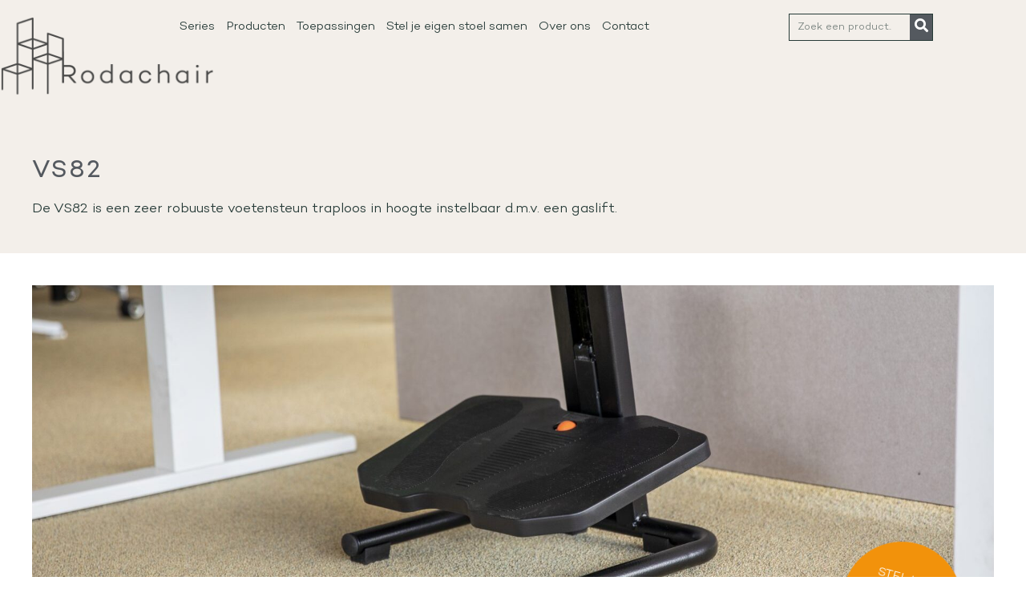

--- FILE ---
content_type: text/html; charset=UTF-8
request_url: https://rodachair.nl/vs82/
body_size: 32208
content:
<!doctype html>
<html lang="nl-NL">
<head><meta charset="UTF-8"><script>if(navigator.userAgent.match(/MSIE|Internet Explorer/i)||navigator.userAgent.match(/Trident\/7\..*?rv:11/i)){var href=document.location.href;if(!href.match(/[?&]nowprocket/)){if(href.indexOf("?")==-1){if(href.indexOf("#")==-1){document.location.href=href+"?nowprocket=1"}else{document.location.href=href.replace("#","?nowprocket=1#")}}else{if(href.indexOf("#")==-1){document.location.href=href+"&nowprocket=1"}else{document.location.href=href.replace("#","&nowprocket=1#")}}}}</script><script>(()=>{class RocketLazyLoadScripts{constructor(){this.v="2.0.2",this.userEvents=["keydown","keyup","mousedown","mouseup","mousemove","mouseover","mouseenter","mouseout","mouseleave","touchmove","touchstart","touchend","touchcancel","wheel","click","dblclick","input","visibilitychange"],this.attributeEvents=["onblur","onclick","oncontextmenu","ondblclick","onfocus","onmousedown","onmouseenter","onmouseleave","onmousemove","onmouseout","onmouseover","onmouseup","onmousewheel","onscroll","onsubmit"]}async t(){this.i(),this.o(),/iP(ad|hone)/.test(navigator.userAgent)&&this.h(),this.u(),this.l(this),this.m(),this.k(this),this.p(this),this._(),await Promise.all([this.R(),this.L()]),this.lastBreath=Date.now(),this.S(this),this.P(),this.D(),this.O(),this.M(),await this.C(this.delayedScripts.normal),await this.C(this.delayedScripts.defer),await this.C(this.delayedScripts.async),this.T("domReady"),await this.F(),await this.j(),await this.I(),this.T("windowLoad"),await this.A(),window.dispatchEvent(new Event("rocket-allScriptsLoaded")),this.everythingLoaded=!0,this.lastTouchEnd&&await new Promise((t=>setTimeout(t,500-Date.now()+this.lastTouchEnd))),this.H(),this.T("all"),this.U(),this.W()}i(){this.CSPIssue=sessionStorage.getItem("rocketCSPIssue"),document.addEventListener("securitypolicyviolation",(t=>{this.CSPIssue||"script-src-elem"!==t.violatedDirective||"data"!==t.blockedURI||(this.CSPIssue=!0,sessionStorage.setItem("rocketCSPIssue",!0))}),{isRocket:!0})}o(){window.addEventListener("pageshow",(t=>{this.persisted=t.persisted,this.realWindowLoadedFired=!0}),{isRocket:!0}),window.addEventListener("pagehide",(()=>{this.onFirstUserAction=null}),{isRocket:!0})}h(){let t;function e(e){t=e}window.addEventListener("touchstart",e,{isRocket:!0}),window.addEventListener("touchend",(function i(o){Math.abs(o.changedTouches[0].pageX-t.changedTouches[0].pageX)<10&&Math.abs(o.changedTouches[0].pageY-t.changedTouches[0].pageY)<10&&o.timeStamp-t.timeStamp<200&&(o.target.dispatchEvent(new PointerEvent("click",{target:o.target,bubbles:!0,cancelable:!0})),event.preventDefault(),window.removeEventListener("touchstart",e,{isRocket:!0}),window.removeEventListener("touchend",i,{isRocket:!0}))}),{isRocket:!0})}q(t){this.userActionTriggered||("mousemove"!==t.type||this.firstMousemoveIgnored?"keyup"===t.type||"mouseover"===t.type||"mouseout"===t.type||(this.userActionTriggered=!0,this.onFirstUserAction&&this.onFirstUserAction()):this.firstMousemoveIgnored=!0),"click"===t.type&&t.preventDefault(),this.savedUserEvents.length>0&&(t.stopPropagation(),t.stopImmediatePropagation()),"touchstart"===this.lastEvent&&"touchend"===t.type&&(this.lastTouchEnd=Date.now()),"click"===t.type&&(this.lastTouchEnd=0),this.lastEvent=t.type,this.savedUserEvents.push(t)}u(){this.savedUserEvents=[],this.userEventHandler=this.q.bind(this),this.userEvents.forEach((t=>window.addEventListener(t,this.userEventHandler,{passive:!1,isRocket:!0})))}U(){this.userEvents.forEach((t=>window.removeEventListener(t,this.userEventHandler,{passive:!1,isRocket:!0}))),this.savedUserEvents.forEach((t=>{t.target.dispatchEvent(new window[t.constructor.name](t.type,t))}))}m(){this.eventsMutationObserver=new MutationObserver((t=>{const e="return false";for(const i of t){if("attributes"===i.type){const t=i.target.getAttribute(i.attributeName);t&&t!==e&&(i.target.setAttribute("data-rocket-"+i.attributeName,t),i.target.setAttribute(i.attributeName,e))}"childList"===i.type&&i.addedNodes.forEach((t=>{if(t.nodeType===Node.ELEMENT_NODE)for(const i of t.attributes)this.attributeEvents.includes(i.name)&&i.value&&""!==i.value&&(t.setAttribute("data-rocket-"+i.name,i.value),t.setAttribute(i.name,e))}))}})),this.eventsMutationObserver.observe(document,{subtree:!0,childList:!0,attributeFilter:this.attributeEvents})}H(){this.eventsMutationObserver.disconnect(),this.attributeEvents.forEach((t=>{document.querySelectorAll("[data-rocket-"+t+"]").forEach((e=>{e.setAttribute(t,e.getAttribute("data-rocket-"+t)),e.removeAttribute("data-rocket-"+t)}))}))}k(t){Object.defineProperty(HTMLElement.prototype,"onclick",{get(){return this.rocketonclick},set(e){this.rocketonclick=e,this.setAttribute(t.everythingLoaded?"onclick":"data-rocket-onclick","this.rocketonclick(event)")}})}S(t){function e(e,i){let o=e[i];e[i]=null,Object.defineProperty(e,i,{get:()=>o,set(s){t.everythingLoaded?o=s:e["rocket"+i]=o=s}})}e(document,"onreadystatechange"),e(window,"onload"),e(window,"onpageshow");try{Object.defineProperty(document,"readyState",{get:()=>t.rocketReadyState,set(e){t.rocketReadyState=e},configurable:!0}),document.readyState="loading"}catch(t){console.log("WPRocket DJE readyState conflict, bypassing")}}l(t){this.originalAddEventListener=EventTarget.prototype.addEventListener,this.originalRemoveEventListener=EventTarget.prototype.removeEventListener,this.savedEventListeners=[],EventTarget.prototype.addEventListener=function(e,i,o){o&&o.isRocket||!t.B(e,this)&&!t.userEvents.includes(e)||t.B(e,this)&&!t.userActionTriggered||e.startsWith("rocket-")?t.originalAddEventListener.call(this,e,i,o):t.savedEventListeners.push({target:this,remove:!1,type:e,func:i,options:o})},EventTarget.prototype.removeEventListener=function(e,i,o){o&&o.isRocket||!t.B(e,this)&&!t.userEvents.includes(e)||t.B(e,this)&&!t.userActionTriggered||e.startsWith("rocket-")?t.originalRemoveEventListener.call(this,e,i,o):t.savedEventListeners.push({target:this,remove:!0,type:e,func:i,options:o})}}T(t){"all"===t&&(EventTarget.prototype.addEventListener=this.originalAddEventListener,EventTarget.prototype.removeEventListener=this.originalRemoveEventListener),this.savedEventListeners=this.savedEventListeners.filter((e=>{let i=e.type,o=e.target||window;return"domReady"===t&&"DOMContentLoaded"!==i&&"readystatechange"!==i||("windowLoad"===t&&"load"!==i&&"readystatechange"!==i&&"pageshow"!==i||(this.B(i,o)&&(i="rocket-"+i),e.remove?o.removeEventListener(i,e.func,e.options):o.addEventListener(i,e.func,e.options),!1))}))}p(t){let e;function i(e){return t.everythingLoaded?e:e.split(" ").map((t=>"load"===t||t.startsWith("load.")?"rocket-jquery-load":t)).join(" ")}function o(o){function s(e){const s=o.fn[e];o.fn[e]=o.fn.init.prototype[e]=function(){return this[0]===window&&t.userActionTriggered&&("string"==typeof arguments[0]||arguments[0]instanceof String?arguments[0]=i(arguments[0]):"object"==typeof arguments[0]&&Object.keys(arguments[0]).forEach((t=>{const e=arguments[0][t];delete arguments[0][t],arguments[0][i(t)]=e}))),s.apply(this,arguments),this}}if(o&&o.fn&&!t.allJQueries.includes(o)){const e={DOMContentLoaded:[],"rocket-DOMContentLoaded":[]};for(const t in e)document.addEventListener(t,(()=>{e[t].forEach((t=>t()))}),{isRocket:!0});o.fn.ready=o.fn.init.prototype.ready=function(i){function s(){parseInt(o.fn.jquery)>2?setTimeout((()=>i.bind(document)(o))):i.bind(document)(o)}return t.realDomReadyFired?!t.userActionTriggered||t.fauxDomReadyFired?s():e["rocket-DOMContentLoaded"].push(s):e.DOMContentLoaded.push(s),o([])},s("on"),s("one"),s("off"),t.allJQueries.push(o)}e=o}t.allJQueries=[],o(window.jQuery),Object.defineProperty(window,"jQuery",{get:()=>e,set(t){o(t)}})}P(){const t=new Map;document.write=document.writeln=function(e){const i=document.currentScript,o=document.createRange(),s=i.parentElement;let n=t.get(i);void 0===n&&(n=i.nextSibling,t.set(i,n));const a=document.createDocumentFragment();o.setStart(a,0),a.appendChild(o.createContextualFragment(e)),s.insertBefore(a,n)}}async R(){return new Promise((t=>{this.userActionTriggered?t():this.onFirstUserAction=t}))}async L(){return new Promise((t=>{document.addEventListener("DOMContentLoaded",(()=>{this.realDomReadyFired=!0,t()}),{isRocket:!0})}))}async I(){return this.realWindowLoadedFired?Promise.resolve():new Promise((t=>{window.addEventListener("load",t,{isRocket:!0})}))}M(){this.pendingScripts=[];this.scriptsMutationObserver=new MutationObserver((t=>{for(const e of t)e.addedNodes.forEach((t=>{"SCRIPT"!==t.tagName||t.noModule||t.isWPRocket||this.pendingScripts.push({script:t,promise:new Promise((e=>{const i=()=>{const i=this.pendingScripts.findIndex((e=>e.script===t));i>=0&&this.pendingScripts.splice(i,1),e()};t.addEventListener("load",i,{isRocket:!0}),t.addEventListener("error",i,{isRocket:!0}),setTimeout(i,1e3)}))})}))})),this.scriptsMutationObserver.observe(document,{childList:!0,subtree:!0})}async j(){await this.J(),this.pendingScripts.length?(await this.pendingScripts[0].promise,await this.j()):this.scriptsMutationObserver.disconnect()}D(){this.delayedScripts={normal:[],async:[],defer:[]},document.querySelectorAll("script[type$=rocketlazyloadscript]").forEach((t=>{t.hasAttribute("data-rocket-src")?t.hasAttribute("async")&&!1!==t.async?this.delayedScripts.async.push(t):t.hasAttribute("defer")&&!1!==t.defer||"module"===t.getAttribute("data-rocket-type")?this.delayedScripts.defer.push(t):this.delayedScripts.normal.push(t):this.delayedScripts.normal.push(t)}))}async _(){await this.L();let t=[];document.querySelectorAll("script[type$=rocketlazyloadscript][data-rocket-src]").forEach((e=>{let i=e.getAttribute("data-rocket-src");if(i&&!i.startsWith("data:")){i.startsWith("//")&&(i=location.protocol+i);try{const o=new URL(i).origin;o!==location.origin&&t.push({src:o,crossOrigin:e.crossOrigin||"module"===e.getAttribute("data-rocket-type")})}catch(t){}}})),t=[...new Map(t.map((t=>[JSON.stringify(t),t]))).values()],this.N(t,"preconnect")}async $(t){if(await this.G(),!0!==t.noModule||!("noModule"in HTMLScriptElement.prototype))return new Promise((e=>{let i;function o(){(i||t).setAttribute("data-rocket-status","executed"),e()}try{if(navigator.userAgent.includes("Firefox/")||""===navigator.vendor||this.CSPIssue)i=document.createElement("script"),[...t.attributes].forEach((t=>{let e=t.nodeName;"type"!==e&&("data-rocket-type"===e&&(e="type"),"data-rocket-src"===e&&(e="src"),i.setAttribute(e,t.nodeValue))})),t.text&&(i.text=t.text),t.nonce&&(i.nonce=t.nonce),i.hasAttribute("src")?(i.addEventListener("load",o,{isRocket:!0}),i.addEventListener("error",(()=>{i.setAttribute("data-rocket-status","failed-network"),e()}),{isRocket:!0}),setTimeout((()=>{i.isConnected||e()}),1)):(i.text=t.text,o()),i.isWPRocket=!0,t.parentNode.replaceChild(i,t);else{const i=t.getAttribute("data-rocket-type"),s=t.getAttribute("data-rocket-src");i?(t.type=i,t.removeAttribute("data-rocket-type")):t.removeAttribute("type"),t.addEventListener("load",o,{isRocket:!0}),t.addEventListener("error",(i=>{this.CSPIssue&&i.target.src.startsWith("data:")?(console.log("WPRocket: CSP fallback activated"),t.removeAttribute("src"),this.$(t).then(e)):(t.setAttribute("data-rocket-status","failed-network"),e())}),{isRocket:!0}),s?(t.fetchPriority="high",t.removeAttribute("data-rocket-src"),t.src=s):t.src="data:text/javascript;base64,"+window.btoa(unescape(encodeURIComponent(t.text)))}}catch(i){t.setAttribute("data-rocket-status","failed-transform"),e()}}));t.setAttribute("data-rocket-status","skipped")}async C(t){const e=t.shift();return e?(e.isConnected&&await this.$(e),this.C(t)):Promise.resolve()}O(){this.N([...this.delayedScripts.normal,...this.delayedScripts.defer,...this.delayedScripts.async],"preload")}N(t,e){this.trash=this.trash||[];let i=!0;var o=document.createDocumentFragment();t.forEach((t=>{const s=t.getAttribute&&t.getAttribute("data-rocket-src")||t.src;if(s&&!s.startsWith("data:")){const n=document.createElement("link");n.href=s,n.rel=e,"preconnect"!==e&&(n.as="script",n.fetchPriority=i?"high":"low"),t.getAttribute&&"module"===t.getAttribute("data-rocket-type")&&(n.crossOrigin=!0),t.crossOrigin&&(n.crossOrigin=t.crossOrigin),t.integrity&&(n.integrity=t.integrity),t.nonce&&(n.nonce=t.nonce),o.appendChild(n),this.trash.push(n),i=!1}})),document.head.appendChild(o)}W(){this.trash.forEach((t=>t.remove()))}async F(){try{document.readyState="interactive"}catch(t){}this.fauxDomReadyFired=!0;try{await this.G(),document.dispatchEvent(new Event("rocket-readystatechange")),await this.G(),document.rocketonreadystatechange&&document.rocketonreadystatechange(),await this.G(),document.dispatchEvent(new Event("rocket-DOMContentLoaded")),await this.G(),window.dispatchEvent(new Event("rocket-DOMContentLoaded"))}catch(t){console.error(t)}}async A(){try{document.readyState="complete"}catch(t){}try{await this.G(),document.dispatchEvent(new Event("rocket-readystatechange")),await this.G(),document.rocketonreadystatechange&&document.rocketonreadystatechange(),await this.G(),window.dispatchEvent(new Event("rocket-load")),await this.G(),window.rocketonload&&window.rocketonload(),await this.G(),this.allJQueries.forEach((t=>t(window).trigger("rocket-jquery-load"))),await this.G();const t=new Event("rocket-pageshow");t.persisted=this.persisted,window.dispatchEvent(t),await this.G(),window.rocketonpageshow&&window.rocketonpageshow({persisted:this.persisted})}catch(t){console.error(t)}}async G(){Date.now()-this.lastBreath>45&&(await this.J(),this.lastBreath=Date.now())}async J(){return document.hidden?new Promise((t=>setTimeout(t))):new Promise((t=>requestAnimationFrame(t)))}B(t,e){return e===document&&"readystatechange"===t||(e===document&&"DOMContentLoaded"===t||(e===window&&"DOMContentLoaded"===t||(e===window&&"load"===t||e===window&&"pageshow"===t)))}static run(){(new RocketLazyLoadScripts).t()}}RocketLazyLoadScripts.run()})();</script>
	
	<meta name="viewport" content="width=device-width, initial-scale=1">
	<link rel="profile" href="http://gmpg.org/xfn/11">
	<title>VS82 &#8211; Rodachair</title>
<link rel="preload" as="font" href="https://rodachair.nl/wp-content/uploads/useanyfont/8093Campton-Light.woff2" crossorigin>
<link rel="preload" as="font" href="https://rodachair.nl/wp-content/uploads/useanyfont/5720Campton.woff2" crossorigin>
<link rel="preload" as="font" href="https://rodachair.nl/wp-content/plugins/happy-elementor-addons/assets/fonts/happy-icons.woff2" crossorigin>
<link rel="preload" as="font" href="https://rodachair.nl/wp-content/uploads/useanyfont/8850Campton-Bold.woff2" crossorigin>
<link rel="preload" as="font" href="https://rodachair.nl/wp-content/plugins/elementor/assets/lib/font-awesome/webfonts/fa-solid-900.woff2" crossorigin>
<link rel="preload" as="font" href="https://rodachair.nl/wp-content/plugins/elementor/assets/lib/eicons/fonts/eicons.woff2?5.11.0" crossorigin><link rel="preload" data-rocket-preload as="image" href="https://rodachair.nl/wp-content/uploads/2021/03/rood-vlak-trans.png" fetchpriority="high">
<meta name='robots' content='max-image-preview:large' />
	<style>img:is([sizes="auto" i], [sizes^="auto," i]) { contain-intrinsic-size: 3000px 1500px }</style>
	
            <script data-no-defer="1" data-ezscrex="false" data-cfasync="false" data-pagespeed-no-defer data-cookieconsent="ignore">
                var ctPublicFunctions = {"_ajax_nonce":"43660ace83","_rest_nonce":"009c5051ab","_ajax_url":"\/wp-admin\/admin-ajax.php","_rest_url":"https:\/\/rodachair.nl\/wp-json\/","data__cookies_type":"none","data__ajax_type":"rest","data__bot_detector_enabled":0,"data__frontend_data_log_enabled":1,"cookiePrefix":"","wprocket_detected":true,"host_url":"rodachair.nl","text__ee_click_to_select":"Klik om de hele gegevens te selecteren","text__ee_original_email":"De volledige tekst is","text__ee_got_it":"Duidelijk","text__ee_blocked":"Geblokkeerd","text__ee_cannot_connect":"Kan geen verbinding maken","text__ee_cannot_decode":"Kan e-mail niet decoderen. Onbekende reden","text__ee_email_decoder":"Cleantalk e-mail decoder","text__ee_wait_for_decoding":"De magie is onderweg!","text__ee_decoding_process":"Wacht een paar seconden terwijl we de contactgegevens decoderen."}
            </script>
        
            <script data-no-defer="1" data-ezscrex="false" data-cfasync="false" data-pagespeed-no-defer data-cookieconsent="ignore">
                var ctPublic = {"_ajax_nonce":"43660ace83","settings__forms__check_internal":"0","settings__forms__check_external":"0","settings__forms__force_protection":0,"settings__forms__search_test":"1","settings__forms__wc_add_to_cart":"0","settings__data__bot_detector_enabled":0,"settings__sfw__anti_crawler":0,"blog_home":"https:\/\/rodachair.nl\/","pixel__setting":"3","pixel__enabled":true,"pixel__url":"https:\/\/moderate8-v4.cleantalk.org\/pixel\/4f3c1e3ee0a17d21ee23d58dbb2650a2.gif","data__email_check_before_post":"1","data__email_check_exist_post":0,"data__cookies_type":"none","data__key_is_ok":false,"data__visible_fields_required":true,"wl_brandname":"Anti-Spam by CleanTalk","wl_brandname_short":"CleanTalk","ct_checkjs_key":"a56a9bd933f634441461f38e9ce449d0bf3e7e61ed0a116786ceb1d53066a759","emailEncoderPassKey":"6f4f3e1239cc25f9d8c838e2bcb0f3c5","bot_detector_forms_excluded":"W10=","advancedCacheExists":true,"varnishCacheExists":false,"wc_ajax_add_to_cart":true}
            </script>
        <!-- Google tag (gtag.js) toestemmingsmodus dataLayer toegevoegd door Site Kit -->
<script type="rocketlazyloadscript" data-rocket-type="text/javascript" id="google_gtagjs-js-consent-mode-data-layer">
/* <![CDATA[ */
window.dataLayer = window.dataLayer || [];function gtag(){dataLayer.push(arguments);}
gtag('consent', 'default', {"ad_personalization":"denied","ad_storage":"denied","ad_user_data":"denied","analytics_storage":"denied","functionality_storage":"denied","security_storage":"denied","personalization_storage":"denied","region":["AT","BE","BG","CH","CY","CZ","DE","DK","EE","ES","FI","FR","GB","GR","HR","HU","IE","IS","IT","LI","LT","LU","LV","MT","NL","NO","PL","PT","RO","SE","SI","SK"],"wait_for_update":500});
window._googlesitekitConsentCategoryMap = {"statistics":["analytics_storage"],"marketing":["ad_storage","ad_user_data","ad_personalization"],"functional":["functionality_storage","security_storage"],"preferences":["personalization_storage"]};
window._googlesitekitConsents = {"ad_personalization":"denied","ad_storage":"denied","ad_user_data":"denied","analytics_storage":"denied","functionality_storage":"denied","security_storage":"denied","personalization_storage":"denied","region":["AT","BE","BG","CH","CY","CZ","DE","DK","EE","ES","FI","FR","GB","GR","HR","HU","IE","IS","IT","LI","LT","LU","LV","MT","NL","NO","PL","PT","RO","SE","SI","SK"],"wait_for_update":500};
/* ]]> */
</script>
<!-- Einde Google tag (gtag.js) toestemmingsmodus dataLayer toegevoegd door Site Kit -->
<link rel='dns-prefetch' href='//www.googletagmanager.com' />

<link rel="alternate" type="application/rss+xml" title="Rodachair &raquo; feed" href="https://rodachair.nl/feed/" />
<link rel="alternate" type="application/rss+xml" title="Rodachair &raquo; reacties feed" href="https://rodachair.nl/comments/feed/" />
<link rel='stylesheet' id='wp-block-library-css' href='https://rodachair.nl/wp-includes/css/dist/block-library/style.min.css?ver=6.7.4' type='text/css' media='all' />
<style id='classic-theme-styles-inline-css' type='text/css'>
/*! This file is auto-generated */
.wp-block-button__link{color:#fff;background-color:#32373c;border-radius:9999px;box-shadow:none;text-decoration:none;padding:calc(.667em + 2px) calc(1.333em + 2px);font-size:1.125em}.wp-block-file__button{background:#32373c;color:#fff;text-decoration:none}
</style>
<style id='global-styles-inline-css' type='text/css'>
:root{--wp--preset--aspect-ratio--square: 1;--wp--preset--aspect-ratio--4-3: 4/3;--wp--preset--aspect-ratio--3-4: 3/4;--wp--preset--aspect-ratio--3-2: 3/2;--wp--preset--aspect-ratio--2-3: 2/3;--wp--preset--aspect-ratio--16-9: 16/9;--wp--preset--aspect-ratio--9-16: 9/16;--wp--preset--color--black: #000000;--wp--preset--color--cyan-bluish-gray: #abb8c3;--wp--preset--color--white: #ffffff;--wp--preset--color--pale-pink: #f78da7;--wp--preset--color--vivid-red: #cf2e2e;--wp--preset--color--luminous-vivid-orange: #ff6900;--wp--preset--color--luminous-vivid-amber: #fcb900;--wp--preset--color--light-green-cyan: #7bdcb5;--wp--preset--color--vivid-green-cyan: #00d084;--wp--preset--color--pale-cyan-blue: #8ed1fc;--wp--preset--color--vivid-cyan-blue: #0693e3;--wp--preset--color--vivid-purple: #9b51e0;--wp--preset--gradient--vivid-cyan-blue-to-vivid-purple: linear-gradient(135deg,rgba(6,147,227,1) 0%,rgb(155,81,224) 100%);--wp--preset--gradient--light-green-cyan-to-vivid-green-cyan: linear-gradient(135deg,rgb(122,220,180) 0%,rgb(0,208,130) 100%);--wp--preset--gradient--luminous-vivid-amber-to-luminous-vivid-orange: linear-gradient(135deg,rgba(252,185,0,1) 0%,rgba(255,105,0,1) 100%);--wp--preset--gradient--luminous-vivid-orange-to-vivid-red: linear-gradient(135deg,rgba(255,105,0,1) 0%,rgb(207,46,46) 100%);--wp--preset--gradient--very-light-gray-to-cyan-bluish-gray: linear-gradient(135deg,rgb(238,238,238) 0%,rgb(169,184,195) 100%);--wp--preset--gradient--cool-to-warm-spectrum: linear-gradient(135deg,rgb(74,234,220) 0%,rgb(151,120,209) 20%,rgb(207,42,186) 40%,rgb(238,44,130) 60%,rgb(251,105,98) 80%,rgb(254,248,76) 100%);--wp--preset--gradient--blush-light-purple: linear-gradient(135deg,rgb(255,206,236) 0%,rgb(152,150,240) 100%);--wp--preset--gradient--blush-bordeaux: linear-gradient(135deg,rgb(254,205,165) 0%,rgb(254,45,45) 50%,rgb(107,0,62) 100%);--wp--preset--gradient--luminous-dusk: linear-gradient(135deg,rgb(255,203,112) 0%,rgb(199,81,192) 50%,rgb(65,88,208) 100%);--wp--preset--gradient--pale-ocean: linear-gradient(135deg,rgb(255,245,203) 0%,rgb(182,227,212) 50%,rgb(51,167,181) 100%);--wp--preset--gradient--electric-grass: linear-gradient(135deg,rgb(202,248,128) 0%,rgb(113,206,126) 100%);--wp--preset--gradient--midnight: linear-gradient(135deg,rgb(2,3,129) 0%,rgb(40,116,252) 100%);--wp--preset--font-size--small: 13px;--wp--preset--font-size--medium: 20px;--wp--preset--font-size--large: 36px;--wp--preset--font-size--x-large: 42px;--wp--preset--spacing--20: 0.44rem;--wp--preset--spacing--30: 0.67rem;--wp--preset--spacing--40: 1rem;--wp--preset--spacing--50: 1.5rem;--wp--preset--spacing--60: 2.25rem;--wp--preset--spacing--70: 3.38rem;--wp--preset--spacing--80: 5.06rem;--wp--preset--shadow--natural: 6px 6px 9px rgba(0, 0, 0, 0.2);--wp--preset--shadow--deep: 12px 12px 50px rgba(0, 0, 0, 0.4);--wp--preset--shadow--sharp: 6px 6px 0px rgba(0, 0, 0, 0.2);--wp--preset--shadow--outlined: 6px 6px 0px -3px rgba(255, 255, 255, 1), 6px 6px rgba(0, 0, 0, 1);--wp--preset--shadow--crisp: 6px 6px 0px rgba(0, 0, 0, 1);}:where(.is-layout-flex){gap: 0.5em;}:where(.is-layout-grid){gap: 0.5em;}body .is-layout-flex{display: flex;}.is-layout-flex{flex-wrap: wrap;align-items: center;}.is-layout-flex > :is(*, div){margin: 0;}body .is-layout-grid{display: grid;}.is-layout-grid > :is(*, div){margin: 0;}:where(.wp-block-columns.is-layout-flex){gap: 2em;}:where(.wp-block-columns.is-layout-grid){gap: 2em;}:where(.wp-block-post-template.is-layout-flex){gap: 1.25em;}:where(.wp-block-post-template.is-layout-grid){gap: 1.25em;}.has-black-color{color: var(--wp--preset--color--black) !important;}.has-cyan-bluish-gray-color{color: var(--wp--preset--color--cyan-bluish-gray) !important;}.has-white-color{color: var(--wp--preset--color--white) !important;}.has-pale-pink-color{color: var(--wp--preset--color--pale-pink) !important;}.has-vivid-red-color{color: var(--wp--preset--color--vivid-red) !important;}.has-luminous-vivid-orange-color{color: var(--wp--preset--color--luminous-vivid-orange) !important;}.has-luminous-vivid-amber-color{color: var(--wp--preset--color--luminous-vivid-amber) !important;}.has-light-green-cyan-color{color: var(--wp--preset--color--light-green-cyan) !important;}.has-vivid-green-cyan-color{color: var(--wp--preset--color--vivid-green-cyan) !important;}.has-pale-cyan-blue-color{color: var(--wp--preset--color--pale-cyan-blue) !important;}.has-vivid-cyan-blue-color{color: var(--wp--preset--color--vivid-cyan-blue) !important;}.has-vivid-purple-color{color: var(--wp--preset--color--vivid-purple) !important;}.has-black-background-color{background-color: var(--wp--preset--color--black) !important;}.has-cyan-bluish-gray-background-color{background-color: var(--wp--preset--color--cyan-bluish-gray) !important;}.has-white-background-color{background-color: var(--wp--preset--color--white) !important;}.has-pale-pink-background-color{background-color: var(--wp--preset--color--pale-pink) !important;}.has-vivid-red-background-color{background-color: var(--wp--preset--color--vivid-red) !important;}.has-luminous-vivid-orange-background-color{background-color: var(--wp--preset--color--luminous-vivid-orange) !important;}.has-luminous-vivid-amber-background-color{background-color: var(--wp--preset--color--luminous-vivid-amber) !important;}.has-light-green-cyan-background-color{background-color: var(--wp--preset--color--light-green-cyan) !important;}.has-vivid-green-cyan-background-color{background-color: var(--wp--preset--color--vivid-green-cyan) !important;}.has-pale-cyan-blue-background-color{background-color: var(--wp--preset--color--pale-cyan-blue) !important;}.has-vivid-cyan-blue-background-color{background-color: var(--wp--preset--color--vivid-cyan-blue) !important;}.has-vivid-purple-background-color{background-color: var(--wp--preset--color--vivid-purple) !important;}.has-black-border-color{border-color: var(--wp--preset--color--black) !important;}.has-cyan-bluish-gray-border-color{border-color: var(--wp--preset--color--cyan-bluish-gray) !important;}.has-white-border-color{border-color: var(--wp--preset--color--white) !important;}.has-pale-pink-border-color{border-color: var(--wp--preset--color--pale-pink) !important;}.has-vivid-red-border-color{border-color: var(--wp--preset--color--vivid-red) !important;}.has-luminous-vivid-orange-border-color{border-color: var(--wp--preset--color--luminous-vivid-orange) !important;}.has-luminous-vivid-amber-border-color{border-color: var(--wp--preset--color--luminous-vivid-amber) !important;}.has-light-green-cyan-border-color{border-color: var(--wp--preset--color--light-green-cyan) !important;}.has-vivid-green-cyan-border-color{border-color: var(--wp--preset--color--vivid-green-cyan) !important;}.has-pale-cyan-blue-border-color{border-color: var(--wp--preset--color--pale-cyan-blue) !important;}.has-vivid-cyan-blue-border-color{border-color: var(--wp--preset--color--vivid-cyan-blue) !important;}.has-vivid-purple-border-color{border-color: var(--wp--preset--color--vivid-purple) !important;}.has-vivid-cyan-blue-to-vivid-purple-gradient-background{background: var(--wp--preset--gradient--vivid-cyan-blue-to-vivid-purple) !important;}.has-light-green-cyan-to-vivid-green-cyan-gradient-background{background: var(--wp--preset--gradient--light-green-cyan-to-vivid-green-cyan) !important;}.has-luminous-vivid-amber-to-luminous-vivid-orange-gradient-background{background: var(--wp--preset--gradient--luminous-vivid-amber-to-luminous-vivid-orange) !important;}.has-luminous-vivid-orange-to-vivid-red-gradient-background{background: var(--wp--preset--gradient--luminous-vivid-orange-to-vivid-red) !important;}.has-very-light-gray-to-cyan-bluish-gray-gradient-background{background: var(--wp--preset--gradient--very-light-gray-to-cyan-bluish-gray) !important;}.has-cool-to-warm-spectrum-gradient-background{background: var(--wp--preset--gradient--cool-to-warm-spectrum) !important;}.has-blush-light-purple-gradient-background{background: var(--wp--preset--gradient--blush-light-purple) !important;}.has-blush-bordeaux-gradient-background{background: var(--wp--preset--gradient--blush-bordeaux) !important;}.has-luminous-dusk-gradient-background{background: var(--wp--preset--gradient--luminous-dusk) !important;}.has-pale-ocean-gradient-background{background: var(--wp--preset--gradient--pale-ocean) !important;}.has-electric-grass-gradient-background{background: var(--wp--preset--gradient--electric-grass) !important;}.has-midnight-gradient-background{background: var(--wp--preset--gradient--midnight) !important;}.has-small-font-size{font-size: var(--wp--preset--font-size--small) !important;}.has-medium-font-size{font-size: var(--wp--preset--font-size--medium) !important;}.has-large-font-size{font-size: var(--wp--preset--font-size--large) !important;}.has-x-large-font-size{font-size: var(--wp--preset--font-size--x-large) !important;}
:where(.wp-block-post-template.is-layout-flex){gap: 1.25em;}:where(.wp-block-post-template.is-layout-grid){gap: 1.25em;}
:where(.wp-block-columns.is-layout-flex){gap: 2em;}:where(.wp-block-columns.is-layout-grid){gap: 2em;}
:root :where(.wp-block-pullquote){font-size: 1.5em;line-height: 1.6;}
</style>
<link rel='stylesheet' id='cleantalk-public-css-css' href='https://rodachair.nl/wp-content/plugins/cleantalk-spam-protect/css/cleantalk-public.min.css?ver=6.69.2_1766060717' type='text/css' media='all' />
<link rel='stylesheet' id='cleantalk-email-decoder-css-css' href='https://rodachair.nl/wp-content/plugins/cleantalk-spam-protect/css/cleantalk-email-decoder.min.css?ver=6.69.2_1766060717' type='text/css' media='all' />
<link rel='stylesheet' id='pafe-extension-style-css' href='https://rodachair.nl/wp-content/plugins/piotnet-addons-for-elementor-pro/assets/css/minify/extension.min.css?ver=7.1.67' type='text/css' media='all' />
<link data-minify="1" rel='stylesheet' id='uaf_client_css-css' href='https://rodachair.nl/wp-content/cache/min/1/wp-content/uploads/useanyfont/uaf.css?ver=1766067460' type='text/css' media='all' />
<link data-minify="1" rel='stylesheet' id='woocommerce-layout-css' href='https://rodachair.nl/wp-content/cache/min/1/wp-content/plugins/woocommerce/assets/css/woocommerce-layout.css?ver=1766067460' type='text/css' media='all' />
<link data-minify="1" rel='stylesheet' id='woocommerce-smallscreen-css' href='https://rodachair.nl/wp-content/cache/min/1/wp-content/plugins/woocommerce/assets/css/woocommerce-smallscreen.css?ver=1766067460' type='text/css' media='only screen and (max-width: 768px)' />
<link data-minify="1" rel='stylesheet' id='woocommerce-general-css' href='https://rodachair.nl/wp-content/cache/min/1/wp-content/plugins/woocommerce/assets/css/woocommerce.css?ver=1766067460' type='text/css' media='all' />
<style id='woocommerce-inline-inline-css' type='text/css'>
.woocommerce form .form-row .required { visibility: visible; }
</style>
<link data-minify="1" rel='stylesheet' id='brands-styles-css' href='https://rodachair.nl/wp-content/cache/min/1/wp-content/plugins/woocommerce/assets/css/brands.css?ver=1766067460' type='text/css' media='all' />
<link data-minify="1" rel='stylesheet' id='elementor-hello-theme-style-css' href='https://rodachair.nl/wp-content/cache/min/1/wp-content/themes/elementor-hello-theme/style.css?ver=1766067460' type='text/css' media='all' />
<link rel='stylesheet' id='elementor-frontend-css' href='https://rodachair.nl/wp-content/plugins/elementor/assets/css/frontend.min.css?ver=3.28.3' type='text/css' media='all' />
<style id='elementor-frontend-inline-css' type='text/css'>
@-webkit-keyframes ha_fadeIn{0%{opacity:0}to{opacity:1}}@keyframes ha_fadeIn{0%{opacity:0}to{opacity:1}}@-webkit-keyframes ha_zoomIn{0%{opacity:0;-webkit-transform:scale3d(.3,.3,.3);transform:scale3d(.3,.3,.3)}50%{opacity:1}}@keyframes ha_zoomIn{0%{opacity:0;-webkit-transform:scale3d(.3,.3,.3);transform:scale3d(.3,.3,.3)}50%{opacity:1}}@-webkit-keyframes ha_rollIn{0%{opacity:0;-webkit-transform:translate3d(-100%,0,0) rotate3d(0,0,1,-120deg);transform:translate3d(-100%,0,0) rotate3d(0,0,1,-120deg)}to{opacity:1}}@keyframes ha_rollIn{0%{opacity:0;-webkit-transform:translate3d(-100%,0,0) rotate3d(0,0,1,-120deg);transform:translate3d(-100%,0,0) rotate3d(0,0,1,-120deg)}to{opacity:1}}@-webkit-keyframes ha_bounce{0%,20%,53%,to{-webkit-animation-timing-function:cubic-bezier(.215,.61,.355,1);animation-timing-function:cubic-bezier(.215,.61,.355,1)}40%,43%{-webkit-transform:translate3d(0,-30px,0) scaleY(1.1);transform:translate3d(0,-30px,0) scaleY(1.1);-webkit-animation-timing-function:cubic-bezier(.755,.05,.855,.06);animation-timing-function:cubic-bezier(.755,.05,.855,.06)}70%{-webkit-transform:translate3d(0,-15px,0) scaleY(1.05);transform:translate3d(0,-15px,0) scaleY(1.05);-webkit-animation-timing-function:cubic-bezier(.755,.05,.855,.06);animation-timing-function:cubic-bezier(.755,.05,.855,.06)}80%{-webkit-transition-timing-function:cubic-bezier(.215,.61,.355,1);transition-timing-function:cubic-bezier(.215,.61,.355,1);-webkit-transform:translate3d(0,0,0) scaleY(.95);transform:translate3d(0,0,0) scaleY(.95)}90%{-webkit-transform:translate3d(0,-4px,0) scaleY(1.02);transform:translate3d(0,-4px,0) scaleY(1.02)}}@keyframes ha_bounce{0%,20%,53%,to{-webkit-animation-timing-function:cubic-bezier(.215,.61,.355,1);animation-timing-function:cubic-bezier(.215,.61,.355,1)}40%,43%{-webkit-transform:translate3d(0,-30px,0) scaleY(1.1);transform:translate3d(0,-30px,0) scaleY(1.1);-webkit-animation-timing-function:cubic-bezier(.755,.05,.855,.06);animation-timing-function:cubic-bezier(.755,.05,.855,.06)}70%{-webkit-transform:translate3d(0,-15px,0) scaleY(1.05);transform:translate3d(0,-15px,0) scaleY(1.05);-webkit-animation-timing-function:cubic-bezier(.755,.05,.855,.06);animation-timing-function:cubic-bezier(.755,.05,.855,.06)}80%{-webkit-transition-timing-function:cubic-bezier(.215,.61,.355,1);transition-timing-function:cubic-bezier(.215,.61,.355,1);-webkit-transform:translate3d(0,0,0) scaleY(.95);transform:translate3d(0,0,0) scaleY(.95)}90%{-webkit-transform:translate3d(0,-4px,0) scaleY(1.02);transform:translate3d(0,-4px,0) scaleY(1.02)}}@-webkit-keyframes ha_bounceIn{0%,20%,40%,60%,80%,to{-webkit-animation-timing-function:cubic-bezier(.215,.61,.355,1);animation-timing-function:cubic-bezier(.215,.61,.355,1)}0%{opacity:0;-webkit-transform:scale3d(.3,.3,.3);transform:scale3d(.3,.3,.3)}20%{-webkit-transform:scale3d(1.1,1.1,1.1);transform:scale3d(1.1,1.1,1.1)}40%{-webkit-transform:scale3d(.9,.9,.9);transform:scale3d(.9,.9,.9)}60%{opacity:1;-webkit-transform:scale3d(1.03,1.03,1.03);transform:scale3d(1.03,1.03,1.03)}80%{-webkit-transform:scale3d(.97,.97,.97);transform:scale3d(.97,.97,.97)}to{opacity:1}}@keyframes ha_bounceIn{0%,20%,40%,60%,80%,to{-webkit-animation-timing-function:cubic-bezier(.215,.61,.355,1);animation-timing-function:cubic-bezier(.215,.61,.355,1)}0%{opacity:0;-webkit-transform:scale3d(.3,.3,.3);transform:scale3d(.3,.3,.3)}20%{-webkit-transform:scale3d(1.1,1.1,1.1);transform:scale3d(1.1,1.1,1.1)}40%{-webkit-transform:scale3d(.9,.9,.9);transform:scale3d(.9,.9,.9)}60%{opacity:1;-webkit-transform:scale3d(1.03,1.03,1.03);transform:scale3d(1.03,1.03,1.03)}80%{-webkit-transform:scale3d(.97,.97,.97);transform:scale3d(.97,.97,.97)}to{opacity:1}}@-webkit-keyframes ha_flipInX{0%{opacity:0;-webkit-transform:perspective(400px) rotate3d(1,0,0,90deg);transform:perspective(400px) rotate3d(1,0,0,90deg);-webkit-animation-timing-function:ease-in;animation-timing-function:ease-in}40%{-webkit-transform:perspective(400px) rotate3d(1,0,0,-20deg);transform:perspective(400px) rotate3d(1,0,0,-20deg);-webkit-animation-timing-function:ease-in;animation-timing-function:ease-in}60%{opacity:1;-webkit-transform:perspective(400px) rotate3d(1,0,0,10deg);transform:perspective(400px) rotate3d(1,0,0,10deg)}80%{-webkit-transform:perspective(400px) rotate3d(1,0,0,-5deg);transform:perspective(400px) rotate3d(1,0,0,-5deg)}}@keyframes ha_flipInX{0%{opacity:0;-webkit-transform:perspective(400px) rotate3d(1,0,0,90deg);transform:perspective(400px) rotate3d(1,0,0,90deg);-webkit-animation-timing-function:ease-in;animation-timing-function:ease-in}40%{-webkit-transform:perspective(400px) rotate3d(1,0,0,-20deg);transform:perspective(400px) rotate3d(1,0,0,-20deg);-webkit-animation-timing-function:ease-in;animation-timing-function:ease-in}60%{opacity:1;-webkit-transform:perspective(400px) rotate3d(1,0,0,10deg);transform:perspective(400px) rotate3d(1,0,0,10deg)}80%{-webkit-transform:perspective(400px) rotate3d(1,0,0,-5deg);transform:perspective(400px) rotate3d(1,0,0,-5deg)}}@-webkit-keyframes ha_flipInY{0%{opacity:0;-webkit-transform:perspective(400px) rotate3d(0,1,0,90deg);transform:perspective(400px) rotate3d(0,1,0,90deg);-webkit-animation-timing-function:ease-in;animation-timing-function:ease-in}40%{-webkit-transform:perspective(400px) rotate3d(0,1,0,-20deg);transform:perspective(400px) rotate3d(0,1,0,-20deg);-webkit-animation-timing-function:ease-in;animation-timing-function:ease-in}60%{opacity:1;-webkit-transform:perspective(400px) rotate3d(0,1,0,10deg);transform:perspective(400px) rotate3d(0,1,0,10deg)}80%{-webkit-transform:perspective(400px) rotate3d(0,1,0,-5deg);transform:perspective(400px) rotate3d(0,1,0,-5deg)}}@keyframes ha_flipInY{0%{opacity:0;-webkit-transform:perspective(400px) rotate3d(0,1,0,90deg);transform:perspective(400px) rotate3d(0,1,0,90deg);-webkit-animation-timing-function:ease-in;animation-timing-function:ease-in}40%{-webkit-transform:perspective(400px) rotate3d(0,1,0,-20deg);transform:perspective(400px) rotate3d(0,1,0,-20deg);-webkit-animation-timing-function:ease-in;animation-timing-function:ease-in}60%{opacity:1;-webkit-transform:perspective(400px) rotate3d(0,1,0,10deg);transform:perspective(400px) rotate3d(0,1,0,10deg)}80%{-webkit-transform:perspective(400px) rotate3d(0,1,0,-5deg);transform:perspective(400px) rotate3d(0,1,0,-5deg)}}@-webkit-keyframes ha_swing{20%{-webkit-transform:rotate3d(0,0,1,15deg);transform:rotate3d(0,0,1,15deg)}40%{-webkit-transform:rotate3d(0,0,1,-10deg);transform:rotate3d(0,0,1,-10deg)}60%{-webkit-transform:rotate3d(0,0,1,5deg);transform:rotate3d(0,0,1,5deg)}80%{-webkit-transform:rotate3d(0,0,1,-5deg);transform:rotate3d(0,0,1,-5deg)}}@keyframes ha_swing{20%{-webkit-transform:rotate3d(0,0,1,15deg);transform:rotate3d(0,0,1,15deg)}40%{-webkit-transform:rotate3d(0,0,1,-10deg);transform:rotate3d(0,0,1,-10deg)}60%{-webkit-transform:rotate3d(0,0,1,5deg);transform:rotate3d(0,0,1,5deg)}80%{-webkit-transform:rotate3d(0,0,1,-5deg);transform:rotate3d(0,0,1,-5deg)}}@-webkit-keyframes ha_slideInDown{0%{visibility:visible;-webkit-transform:translate3d(0,-100%,0);transform:translate3d(0,-100%,0)}}@keyframes ha_slideInDown{0%{visibility:visible;-webkit-transform:translate3d(0,-100%,0);transform:translate3d(0,-100%,0)}}@-webkit-keyframes ha_slideInUp{0%{visibility:visible;-webkit-transform:translate3d(0,100%,0);transform:translate3d(0,100%,0)}}@keyframes ha_slideInUp{0%{visibility:visible;-webkit-transform:translate3d(0,100%,0);transform:translate3d(0,100%,0)}}@-webkit-keyframes ha_slideInLeft{0%{visibility:visible;-webkit-transform:translate3d(-100%,0,0);transform:translate3d(-100%,0,0)}}@keyframes ha_slideInLeft{0%{visibility:visible;-webkit-transform:translate3d(-100%,0,0);transform:translate3d(-100%,0,0)}}@-webkit-keyframes ha_slideInRight{0%{visibility:visible;-webkit-transform:translate3d(100%,0,0);transform:translate3d(100%,0,0)}}@keyframes ha_slideInRight{0%{visibility:visible;-webkit-transform:translate3d(100%,0,0);transform:translate3d(100%,0,0)}}.ha_fadeIn{-webkit-animation-name:ha_fadeIn;animation-name:ha_fadeIn}.ha_zoomIn{-webkit-animation-name:ha_zoomIn;animation-name:ha_zoomIn}.ha_rollIn{-webkit-animation-name:ha_rollIn;animation-name:ha_rollIn}.ha_bounce{-webkit-transform-origin:center bottom;-ms-transform-origin:center bottom;transform-origin:center bottom;-webkit-animation-name:ha_bounce;animation-name:ha_bounce}.ha_bounceIn{-webkit-animation-name:ha_bounceIn;animation-name:ha_bounceIn;-webkit-animation-duration:.75s;-webkit-animation-duration:calc(var(--animate-duration)*.75);animation-duration:.75s;animation-duration:calc(var(--animate-duration)*.75)}.ha_flipInX,.ha_flipInY{-webkit-animation-name:ha_flipInX;animation-name:ha_flipInX;-webkit-backface-visibility:visible!important;backface-visibility:visible!important}.ha_flipInY{-webkit-animation-name:ha_flipInY;animation-name:ha_flipInY}.ha_swing{-webkit-transform-origin:top center;-ms-transform-origin:top center;transform-origin:top center;-webkit-animation-name:ha_swing;animation-name:ha_swing}.ha_slideInDown{-webkit-animation-name:ha_slideInDown;animation-name:ha_slideInDown}.ha_slideInUp{-webkit-animation-name:ha_slideInUp;animation-name:ha_slideInUp}.ha_slideInLeft{-webkit-animation-name:ha_slideInLeft;animation-name:ha_slideInLeft}.ha_slideInRight{-webkit-animation-name:ha_slideInRight;animation-name:ha_slideInRight}.ha-css-transform-yes{-webkit-transition-duration:var(--ha-tfx-transition-duration, .2s);transition-duration:var(--ha-tfx-transition-duration, .2s);-webkit-transition-property:-webkit-transform;transition-property:transform;transition-property:transform,-webkit-transform;-webkit-transform:translate(var(--ha-tfx-translate-x, 0),var(--ha-tfx-translate-y, 0)) scale(var(--ha-tfx-scale-x, 1),var(--ha-tfx-scale-y, 1)) skew(var(--ha-tfx-skew-x, 0),var(--ha-tfx-skew-y, 0)) rotateX(var(--ha-tfx-rotate-x, 0)) rotateY(var(--ha-tfx-rotate-y, 0)) rotateZ(var(--ha-tfx-rotate-z, 0));transform:translate(var(--ha-tfx-translate-x, 0),var(--ha-tfx-translate-y, 0)) scale(var(--ha-tfx-scale-x, 1),var(--ha-tfx-scale-y, 1)) skew(var(--ha-tfx-skew-x, 0),var(--ha-tfx-skew-y, 0)) rotateX(var(--ha-tfx-rotate-x, 0)) rotateY(var(--ha-tfx-rotate-y, 0)) rotateZ(var(--ha-tfx-rotate-z, 0))}.ha-css-transform-yes:hover{-webkit-transform:translate(var(--ha-tfx-translate-x-hover, var(--ha-tfx-translate-x, 0)),var(--ha-tfx-translate-y-hover, var(--ha-tfx-translate-y, 0))) scale(var(--ha-tfx-scale-x-hover, var(--ha-tfx-scale-x, 1)),var(--ha-tfx-scale-y-hover, var(--ha-tfx-scale-y, 1))) skew(var(--ha-tfx-skew-x-hover, var(--ha-tfx-skew-x, 0)),var(--ha-tfx-skew-y-hover, var(--ha-tfx-skew-y, 0))) rotateX(var(--ha-tfx-rotate-x-hover, var(--ha-tfx-rotate-x, 0))) rotateY(var(--ha-tfx-rotate-y-hover, var(--ha-tfx-rotate-y, 0))) rotateZ(var(--ha-tfx-rotate-z-hover, var(--ha-tfx-rotate-z, 0)));transform:translate(var(--ha-tfx-translate-x-hover, var(--ha-tfx-translate-x, 0)),var(--ha-tfx-translate-y-hover, var(--ha-tfx-translate-y, 0))) scale(var(--ha-tfx-scale-x-hover, var(--ha-tfx-scale-x, 1)),var(--ha-tfx-scale-y-hover, var(--ha-tfx-scale-y, 1))) skew(var(--ha-tfx-skew-x-hover, var(--ha-tfx-skew-x, 0)),var(--ha-tfx-skew-y-hover, var(--ha-tfx-skew-y, 0))) rotateX(var(--ha-tfx-rotate-x-hover, var(--ha-tfx-rotate-x, 0))) rotateY(var(--ha-tfx-rotate-y-hover, var(--ha-tfx-rotate-y, 0))) rotateZ(var(--ha-tfx-rotate-z-hover, var(--ha-tfx-rotate-z, 0)))}.happy-addon>.elementor-widget-container{word-wrap:break-word;overflow-wrap:break-word}.happy-addon>.elementor-widget-container,.happy-addon>.elementor-widget-container *{-webkit-box-sizing:border-box;box-sizing:border-box}.happy-addon:not(:has(.elementor-widget-container)),.happy-addon:not(:has(.elementor-widget-container)) *{-webkit-box-sizing:border-box;box-sizing:border-box;word-wrap:break-word;overflow-wrap:break-word}.happy-addon p:empty{display:none}.happy-addon .elementor-inline-editing{min-height:auto!important}.happy-addon-pro img{max-width:100%;height:auto;-o-object-fit:cover;object-fit:cover}.ha-screen-reader-text{position:absolute;overflow:hidden;clip:rect(1px,1px,1px,1px);margin:-1px;padding:0;width:1px;height:1px;border:0;word-wrap:normal!important;-webkit-clip-path:inset(50%);clip-path:inset(50%)}.ha-has-bg-overlay>.elementor-widget-container{position:relative;z-index:1}.ha-has-bg-overlay>.elementor-widget-container:before{position:absolute;top:0;left:0;z-index:-1;width:100%;height:100%;content:""}.ha-has-bg-overlay:not(:has(.elementor-widget-container)){position:relative;z-index:1}.ha-has-bg-overlay:not(:has(.elementor-widget-container)):before{position:absolute;top:0;left:0;z-index:-1;width:100%;height:100%;content:""}.ha-popup--is-enabled .ha-js-popup,.ha-popup--is-enabled .ha-js-popup img{cursor:-webkit-zoom-in!important;cursor:zoom-in!important}.mfp-wrap .mfp-arrow,.mfp-wrap .mfp-close{background-color:transparent}.mfp-wrap .mfp-arrow:focus,.mfp-wrap .mfp-close:focus{outline-width:thin}.ha-advanced-tooltip-enable{position:relative;cursor:pointer;--ha-tooltip-arrow-color:black;--ha-tooltip-arrow-distance:0}.ha-advanced-tooltip-enable .ha-advanced-tooltip-content{position:absolute;z-index:999;display:none;padding:5px 0;width:120px;height:auto;border-radius:6px;background-color:#000;color:#fff;text-align:center;opacity:0}.ha-advanced-tooltip-enable .ha-advanced-tooltip-content::after{position:absolute;border-width:5px;border-style:solid;content:""}.ha-advanced-tooltip-enable .ha-advanced-tooltip-content.no-arrow::after{visibility:hidden}.ha-advanced-tooltip-enable .ha-advanced-tooltip-content.show{display:inline-block;opacity:1}.ha-advanced-tooltip-enable.ha-advanced-tooltip-top .ha-advanced-tooltip-content,body[data-elementor-device-mode=tablet] .ha-advanced-tooltip-enable.ha-advanced-tooltip-tablet-top .ha-advanced-tooltip-content{top:unset;right:0;bottom:calc(101% + var(--ha-tooltip-arrow-distance));left:0;margin:0 auto}.ha-advanced-tooltip-enable.ha-advanced-tooltip-top .ha-advanced-tooltip-content::after,body[data-elementor-device-mode=tablet] .ha-advanced-tooltip-enable.ha-advanced-tooltip-tablet-top .ha-advanced-tooltip-content::after{top:100%;right:unset;bottom:unset;left:50%;border-color:var(--ha-tooltip-arrow-color) transparent transparent transparent;-webkit-transform:translateX(-50%);-ms-transform:translateX(-50%);transform:translateX(-50%)}.ha-advanced-tooltip-enable.ha-advanced-tooltip-bottom .ha-advanced-tooltip-content,body[data-elementor-device-mode=tablet] .ha-advanced-tooltip-enable.ha-advanced-tooltip-tablet-bottom .ha-advanced-tooltip-content{top:calc(101% + var(--ha-tooltip-arrow-distance));right:0;bottom:unset;left:0;margin:0 auto}.ha-advanced-tooltip-enable.ha-advanced-tooltip-bottom .ha-advanced-tooltip-content::after,body[data-elementor-device-mode=tablet] .ha-advanced-tooltip-enable.ha-advanced-tooltip-tablet-bottom .ha-advanced-tooltip-content::after{top:unset;right:unset;bottom:100%;left:50%;border-color:transparent transparent var(--ha-tooltip-arrow-color) transparent;-webkit-transform:translateX(-50%);-ms-transform:translateX(-50%);transform:translateX(-50%)}.ha-advanced-tooltip-enable.ha-advanced-tooltip-left .ha-advanced-tooltip-content,body[data-elementor-device-mode=tablet] .ha-advanced-tooltip-enable.ha-advanced-tooltip-tablet-left .ha-advanced-tooltip-content{top:50%;right:calc(101% + var(--ha-tooltip-arrow-distance));bottom:unset;left:unset;-webkit-transform:translateY(-50%);-ms-transform:translateY(-50%);transform:translateY(-50%)}.ha-advanced-tooltip-enable.ha-advanced-tooltip-left .ha-advanced-tooltip-content::after,body[data-elementor-device-mode=tablet] .ha-advanced-tooltip-enable.ha-advanced-tooltip-tablet-left .ha-advanced-tooltip-content::after{top:50%;right:unset;bottom:unset;left:100%;border-color:transparent transparent transparent var(--ha-tooltip-arrow-color);-webkit-transform:translateY(-50%);-ms-transform:translateY(-50%);transform:translateY(-50%)}.ha-advanced-tooltip-enable.ha-advanced-tooltip-right .ha-advanced-tooltip-content,body[data-elementor-device-mode=tablet] .ha-advanced-tooltip-enable.ha-advanced-tooltip-tablet-right .ha-advanced-tooltip-content{top:50%;right:unset;bottom:unset;left:calc(101% + var(--ha-tooltip-arrow-distance));-webkit-transform:translateY(-50%);-ms-transform:translateY(-50%);transform:translateY(-50%)}.ha-advanced-tooltip-enable.ha-advanced-tooltip-right .ha-advanced-tooltip-content::after,body[data-elementor-device-mode=tablet] .ha-advanced-tooltip-enable.ha-advanced-tooltip-tablet-right .ha-advanced-tooltip-content::after{top:50%;right:100%;bottom:unset;left:unset;border-color:transparent var(--ha-tooltip-arrow-color) transparent transparent;-webkit-transform:translateY(-50%);-ms-transform:translateY(-50%);transform:translateY(-50%)}body[data-elementor-device-mode=mobile] .ha-advanced-tooltip-enable.ha-advanced-tooltip-mobile-top .ha-advanced-tooltip-content{top:unset;right:0;bottom:calc(101% + var(--ha-tooltip-arrow-distance));left:0;margin:0 auto}body[data-elementor-device-mode=mobile] .ha-advanced-tooltip-enable.ha-advanced-tooltip-mobile-top .ha-advanced-tooltip-content::after{top:100%;right:unset;bottom:unset;left:50%;border-color:var(--ha-tooltip-arrow-color) transparent transparent transparent;-webkit-transform:translateX(-50%);-ms-transform:translateX(-50%);transform:translateX(-50%)}body[data-elementor-device-mode=mobile] .ha-advanced-tooltip-enable.ha-advanced-tooltip-mobile-bottom .ha-advanced-tooltip-content{top:calc(101% + var(--ha-tooltip-arrow-distance));right:0;bottom:unset;left:0;margin:0 auto}body[data-elementor-device-mode=mobile] .ha-advanced-tooltip-enable.ha-advanced-tooltip-mobile-bottom .ha-advanced-tooltip-content::after{top:unset;right:unset;bottom:100%;left:50%;border-color:transparent transparent var(--ha-tooltip-arrow-color) transparent;-webkit-transform:translateX(-50%);-ms-transform:translateX(-50%);transform:translateX(-50%)}body[data-elementor-device-mode=mobile] .ha-advanced-tooltip-enable.ha-advanced-tooltip-mobile-left .ha-advanced-tooltip-content{top:50%;right:calc(101% + var(--ha-tooltip-arrow-distance));bottom:unset;left:unset;-webkit-transform:translateY(-50%);-ms-transform:translateY(-50%);transform:translateY(-50%)}body[data-elementor-device-mode=mobile] .ha-advanced-tooltip-enable.ha-advanced-tooltip-mobile-left .ha-advanced-tooltip-content::after{top:50%;right:unset;bottom:unset;left:100%;border-color:transparent transparent transparent var(--ha-tooltip-arrow-color);-webkit-transform:translateY(-50%);-ms-transform:translateY(-50%);transform:translateY(-50%)}body[data-elementor-device-mode=mobile] .ha-advanced-tooltip-enable.ha-advanced-tooltip-mobile-right .ha-advanced-tooltip-content{top:50%;right:unset;bottom:unset;left:calc(101% + var(--ha-tooltip-arrow-distance));-webkit-transform:translateY(-50%);-ms-transform:translateY(-50%);transform:translateY(-50%)}body[data-elementor-device-mode=mobile] .ha-advanced-tooltip-enable.ha-advanced-tooltip-mobile-right .ha-advanced-tooltip-content::after{top:50%;right:100%;bottom:unset;left:unset;border-color:transparent var(--ha-tooltip-arrow-color) transparent transparent;-webkit-transform:translateY(-50%);-ms-transform:translateY(-50%);transform:translateY(-50%)}body.elementor-editor-active .happy-addon.ha-gravityforms .gform_wrapper{display:block!important}.ha-scroll-to-top-wrap.ha-scroll-to-top-hide{display:none}.ha-scroll-to-top-wrap.edit-mode,.ha-scroll-to-top-wrap.single-page-off{display:none!important}.ha-scroll-to-top-button{position:fixed;right:15px;bottom:15px;z-index:9999;display:-webkit-box;display:-webkit-flex;display:-ms-flexbox;display:flex;-webkit-box-align:center;-webkit-align-items:center;align-items:center;-ms-flex-align:center;-webkit-box-pack:center;-ms-flex-pack:center;-webkit-justify-content:center;justify-content:center;width:50px;height:50px;border-radius:50px;background-color:#5636d1;color:#fff;text-align:center;opacity:1;cursor:pointer;-webkit-transition:all .3s;transition:all .3s}.ha-scroll-to-top-button i{color:#fff;font-size:16px}.ha-scroll-to-top-button:hover{background-color:#e2498a}
.elementor-42 .elementor-element.elementor-element-7756aa3:not(.elementor-motion-effects-element-type-background) > .elementor-widget-wrap, .elementor-42 .elementor-element.elementor-element-7756aa3 > .elementor-widget-wrap > .elementor-motion-effects-container > .elementor-motion-effects-layer{background-image:url("https://rodachair.nl/wp-content/uploads/2021/04/VS82-SFEER.jpg");}
</style>
<link rel='stylesheet' id='widget-image-css' href='https://rodachair.nl/wp-content/plugins/elementor/assets/css/widget-image.min.css?ver=3.28.3' type='text/css' media='all' />
<link rel='stylesheet' id='widget-nav-menu-css' href='https://rodachair.nl/wp-content/plugins/elementor-pro/assets/css/widget-nav-menu.min.css?ver=3.27.5' type='text/css' media='all' />
<link rel='stylesheet' id='widget-search-form-css' href='https://rodachair.nl/wp-content/plugins/elementor-pro/assets/css/widget-search-form.min.css?ver=3.27.5' type='text/css' media='all' />
<link rel='stylesheet' id='elementor-icons-shared-0-css' href='https://rodachair.nl/wp-content/plugins/elementor/assets/lib/font-awesome/css/fontawesome.min.css?ver=5.15.3' type='text/css' media='all' />
<link data-minify="1" rel='stylesheet' id='elementor-icons-fa-solid-css' href='https://rodachair.nl/wp-content/cache/min/1/wp-content/plugins/elementor/assets/lib/font-awesome/css/solid.min.css?ver=1766067460' type='text/css' media='all' />
<link rel='stylesheet' id='widget-heading-css' href='https://rodachair.nl/wp-content/plugins/elementor/assets/css/widget-heading.min.css?ver=3.28.3' type='text/css' media='all' />
<link rel='stylesheet' id='widget-icon-list-css' href='https://rodachair.nl/wp-content/plugins/elementor/assets/css/widget-icon-list.min.css?ver=3.28.3' type='text/css' media='all' />
<link rel='stylesheet' id='widget-woocommerce-product-price-css' href='https://rodachair.nl/wp-content/plugins/elementor-pro/assets/css/widget-woocommerce-product-price.min.css?ver=3.27.5' type='text/css' media='all' />
<link rel='stylesheet' id='dce-style-css' href='https://rodachair.nl/wp-content/plugins/dynamic-content-for-elementor/assets/css/style.min.css?ver=3.3.3' type='text/css' media='all' />
<link rel='stylesheet' id='dce-terms-css' href='https://rodachair.nl/wp-content/plugins/dynamic-content-for-elementor/assets/css/terms-and-taxonomy.min.css?ver=3.3.3' type='text/css' media='all' />
<link rel='stylesheet' id='dce-acf-repeater-css' href='https://rodachair.nl/wp-content/plugins/dynamic-content-for-elementor/assets/css/acf-repeater.min.css?ver=3.3.3' type='text/css' media='all' />
<link rel='stylesheet' id='datatables-css' href='https://rodachair.nl/wp-content/plugins/dynamic-content-for-elementor/assets/lib/datatables/datatables.min.css?ver=3.3.3' type='text/css' media='all' />
<link data-minify="1" rel='stylesheet' id='dce-accordionjs-css' href='https://rodachair.nl/wp-content/cache/min/1/wp-content/plugins/dynamic-content-for-elementor/assets/node/accordionjs/accordion.css?ver=1766067460' type='text/css' media='all' />
<link data-minify="1" rel='stylesheet' id='swiper-css' href='https://rodachair.nl/wp-content/cache/min/1/wp-content/plugins/elementor/assets/lib/swiper/v8/css/swiper.min.css?ver=1766067460' type='text/css' media='all' />
<link data-minify="1" rel='stylesheet' id='elementor-icons-css' href='https://rodachair.nl/wp-content/cache/min/1/wp-content/plugins/elementor/assets/lib/eicons/css/elementor-icons.min.css?ver=1766067460' type='text/css' media='all' />
<link rel='stylesheet' id='elementor-post-29-css' href='https://rodachair.nl/wp-content/uploads/elementor/css/post-29.css?ver=1744351081' type='text/css' media='all' />
<link data-minify="1" rel='stylesheet' id='dashicons-css' href='https://rodachair.nl/wp-content/cache/min/1/wp-includes/css/dashicons.min.css?ver=1766067460' type='text/css' media='all' />
<link rel='stylesheet' id='uael-frontend-css' href='https://rodachair.nl/wp-content/plugins/ultimate-elementor/assets/min-css/uael-frontend.min.css?ver=1.42.0' type='text/css' media='all' />
<link rel='stylesheet' id='uael-teammember-social-icons-css' href='https://rodachair.nl/wp-content/plugins/elementor/assets/css/widget-social-icons.min.css?ver=3.24.0' type='text/css' media='all' />
<link data-minify="1" rel='stylesheet' id='uael-social-share-icons-brands-css' href='https://rodachair.nl/wp-content/cache/min/1/wp-content/plugins/elementor/assets/lib/font-awesome/css/brands.css?ver=1766067460' type='text/css' media='all' />
<link data-minify="1" rel='stylesheet' id='uael-social-share-icons-fontawesome-css' href='https://rodachair.nl/wp-content/cache/min/1/wp-content/plugins/elementor/assets/lib/font-awesome/css/fontawesome.css?ver=1766067460' type='text/css' media='all' />
<link data-minify="1" rel='stylesheet' id='uael-nav-menu-icons-css' href='https://rodachair.nl/wp-content/cache/min/1/wp-content/plugins/elementor/assets/lib/font-awesome/css/solid.css?ver=1766067460' type='text/css' media='all' />
<link data-minify="1" rel='stylesheet' id='font-awesome-5-all-css' href='https://rodachair.nl/wp-content/cache/min/1/wp-content/plugins/elementor/assets/lib/font-awesome/css/all.min.css?ver=1766067460' type='text/css' media='all' />
<link rel='stylesheet' id='font-awesome-4-shim-css' href='https://rodachair.nl/wp-content/plugins/elementor/assets/lib/font-awesome/css/v4-shims.min.css?ver=3.28.3' type='text/css' media='all' />
<link rel='stylesheet' id='elementor-post-39-css' href='https://rodachair.nl/wp-content/uploads/elementor/css/post-39.css?ver=1744351083' type='text/css' media='all' />
<link data-minify="1" rel='stylesheet' id='happy-icons-css' href='https://rodachair.nl/wp-content/cache/min/1/wp-content/plugins/happy-elementor-addons/assets/fonts/style.min.css?ver=1766067460' type='text/css' media='all' />
<link data-minify="1" rel='stylesheet' id='font-awesome-css' href='https://rodachair.nl/wp-content/cache/min/1/wp-content/plugins/elementor/assets/lib/font-awesome/css/font-awesome.min.css?ver=1766067460' type='text/css' media='all' />
<link rel='stylesheet' id='elementor-post-42-css' href='https://rodachair.nl/wp-content/uploads/elementor/css/post-42.css?ver=1744351083' type='text/css' media='all' />
<link rel='stylesheet' id='elementor-post-1028-css' href='https://rodachair.nl/wp-content/uploads/elementor/css/post-1028.css?ver=1744352210' type='text/css' media='all' />
<link data-minify="1" rel='stylesheet' id='ecs-styles-css' href='https://rodachair.nl/wp-content/cache/min/1/wp-content/plugins/ele-custom-skin/assets/css/ecs-style.css?ver=1766067460' type='text/css' media='all' />
<link rel='stylesheet' id='elementor-post-926-css' href='https://rodachair.nl/wp-content/uploads/elementor/css/post-926.css?ver=1622716853' type='text/css' media='all' />
<link data-minify="1" rel='stylesheet' id='elementor-icons-shared-1-css' href='https://rodachair.nl/wp-content/cache/min/1/wp-content/plugins/happy-elementor-addons/assets/fonts/style.min.css?ver=1766067460' type='text/css' media='all' />
<link data-minify="1" rel='stylesheet' id='elementor-icons-happy-icons-css' href='https://rodachair.nl/wp-content/cache/min/1/wp-content/plugins/happy-elementor-addons/assets/fonts/style.min.css?ver=1766067460' type='text/css' media='all' />
<link data-minify="1" rel='stylesheet' id='elementor-icons-fa-regular-css' href='https://rodachair.nl/wp-content/cache/min/1/wp-content/plugins/elementor/assets/lib/font-awesome/css/regular.min.css?ver=1766067460' type='text/css' media='all' />
<script type="text/javascript" src="https://rodachair.nl/wp-includes/js/jquery/jquery.min.js?ver=3.7.1" id="jquery-core-js"></script>
<script type="text/javascript" src="https://rodachair.nl/wp-includes/js/jquery/jquery-migrate.min.js?ver=3.4.1" id="jquery-migrate-js" data-rocket-defer defer></script>
<script type="text/javascript" id="jquery-js-after">
/* <![CDATA[ */

					function optimocha_getCookie(name) {
						var v = document.cookie.match("(^|;) ?" + name + "=([^;]*)(;|$)");
						return v ? v[2] : null;
					}

					function optimocha_check_wc_cart_script() {
					var cart_src = "https://rodachair.nl/wp-content/plugins/woocommerce/assets/js/frontend/cart-fragments.min.js";
					var script_id = "optimocha_loaded_wc_cart_fragments";

						if( document.getElementById(script_id) !== null ) {
							return false;
						}

						if( optimocha_getCookie("woocommerce_cart_hash") ) {
							var script = document.createElement("script");
							script.id = script_id;
							script.src = cart_src;
							script.async = true;
							document.head.appendChild(script);
						}
					}

					optimocha_check_wc_cart_script();
					document.addEventListener("click", function(){setTimeout(optimocha_check_wc_cart_script,1000);});
					
/* ]]> */
</script>
<script type="text/javascript" src="https://rodachair.nl/wp-content/plugins/cleantalk-spam-protect/js/apbct-public-bundle_gathering.min.js?ver=6.69.2_1766060717" id="apbct-public-bundle_gathering.min-js-js" data-rocket-defer defer></script>
<script type="text/javascript" src="https://rodachair.nl/wp-content/plugins/piotnet-addons-for-elementor-pro/assets/js/minify/extension.min.js?ver=7.1.67" id="pafe-extension-js" data-rocket-defer defer></script>
<script type="text/javascript" src="https://rodachair.nl/wp-content/plugins/woocommerce/assets/js/jquery-blockui/jquery.blockUI.min.js?ver=2.7.0-wc.9.8.6" id="jquery-blockui-js" data-wp-strategy="defer" data-rocket-defer defer></script>
<script type="text/javascript" id="wc-add-to-cart-js-extra">
/* <![CDATA[ */
var wc_add_to_cart_params = {"ajax_url":"\/wp-admin\/admin-ajax.php","wc_ajax_url":"\/?wc-ajax=%%endpoint%%","i18n_view_cart":"Bekijk winkelwagen","cart_url":"https:\/\/rodachair.nl","is_cart":"","cart_redirect_after_add":"no"};
/* ]]> */
</script>
<script type="text/javascript" src="https://rodachair.nl/wp-content/plugins/woocommerce/assets/js/frontend/add-to-cart.min.js?ver=9.8.6" id="wc-add-to-cart-js" defer="defer" data-wp-strategy="defer"></script>
<script type="text/javascript" id="wc-single-product-js-extra">
/* <![CDATA[ */
var wc_single_product_params = {"i18n_required_rating_text":"Selecteer een waardering","i18n_rating_options":["1 van de 5 sterren","2 van de 5 sterren","3 van de 5 sterren","4 van de 5 sterren","5 van de 5 sterren"],"i18n_product_gallery_trigger_text":"Afbeeldinggalerij in volledig scherm bekijken","review_rating_required":"yes","flexslider":{"rtl":false,"animation":"slide","smoothHeight":true,"directionNav":false,"controlNav":"thumbnails","slideshow":false,"animationSpeed":500,"animationLoop":false,"allowOneSlide":false},"zoom_enabled":"","zoom_options":[],"photoswipe_enabled":"","photoswipe_options":{"shareEl":false,"closeOnScroll":false,"history":false,"hideAnimationDuration":0,"showAnimationDuration":0},"flexslider_enabled":""};
/* ]]> */
</script>
<script type="text/javascript" src="https://rodachair.nl/wp-content/plugins/woocommerce/assets/js/frontend/single-product.min.js?ver=9.8.6" id="wc-single-product-js" defer="defer" data-wp-strategy="defer"></script>
<script type="text/javascript" src="https://rodachair.nl/wp-content/plugins/woocommerce/assets/js/js-cookie/js.cookie.min.js?ver=2.1.4-wc.9.8.6" id="js-cookie-js" data-wp-strategy="defer" data-rocket-defer defer></script>
<script type="text/javascript" src="https://rodachair.nl/wp-content/plugins/elementor/assets/lib/font-awesome/js/v4-shims.min.js?ver=3.28.3" id="font-awesome-4-shim-js" data-rocket-defer defer></script>

<!-- Google tag (gtag.js) snippet toegevoegd door Site Kit -->
<!-- Google Analytics snippet toegevoegd door Site Kit -->
<script type="rocketlazyloadscript" data-rocket-type="text/javascript" data-rocket-src="https://www.googletagmanager.com/gtag/js?id=GT-NGW6NT5D" id="google_gtagjs-js" async></script>
<script type="text/javascript" id="google_gtagjs-js-after">
/* <![CDATA[ */
window.dataLayer = window.dataLayer || [];function gtag(){dataLayer.push(arguments);}
gtag("set","linker",{"domains":["rodachair.nl"]});
gtag("js", new Date());
gtag("set", "developer_id.dZTNiMT", true);
gtag("config", "GT-NGW6NT5D");
 window._googlesitekit = window._googlesitekit || {}; window._googlesitekit.throttledEvents = []; window._googlesitekit.gtagEvent = (name, data) => { var key = JSON.stringify( { name, data } ); if ( !! window._googlesitekit.throttledEvents[ key ] ) { return; } window._googlesitekit.throttledEvents[ key ] = true; setTimeout( () => { delete window._googlesitekit.throttledEvents[ key ]; }, 5 ); gtag( "event", name, { ...data, event_source: "site-kit" } ); }; 
/* ]]> */
</script>
<script type="text/javascript" id="ecs_ajax_load-js-extra">
/* <![CDATA[ */
var ecs_ajax_params = {"ajaxurl":"https:\/\/rodachair.nl\/wp-admin\/admin-ajax.php","posts":"{\"page\":0,\"post_type\":\"product\",\"product\":\"vs82\",\"name\":\"vs82\",\"error\":\"\",\"m\":\"\",\"p\":0,\"post_parent\":\"\",\"subpost\":\"\",\"subpost_id\":\"\",\"attachment\":\"\",\"attachment_id\":0,\"pagename\":\"\",\"page_id\":0,\"second\":\"\",\"minute\":\"\",\"hour\":\"\",\"day\":0,\"monthnum\":0,\"year\":0,\"w\":0,\"category_name\":\"\",\"tag\":\"\",\"cat\":\"\",\"tag_id\":\"\",\"author\":\"\",\"author_name\":\"\",\"feed\":\"\",\"tb\":\"\",\"paged\":0,\"meta_key\":\"\",\"meta_value\":\"\",\"preview\":\"\",\"s\":\"\",\"sentence\":\"\",\"title\":\"\",\"fields\":\"\",\"menu_order\":\"\",\"embed\":\"\",\"category__in\":[],\"category__not_in\":[],\"category__and\":[],\"post__in\":[],\"post__not_in\":[],\"post_name__in\":[],\"tag__in\":[],\"tag__not_in\":[],\"tag__and\":[],\"tag_slug__in\":[],\"tag_slug__and\":[],\"post_parent__in\":[],\"post_parent__not_in\":[],\"author__in\":[],\"author__not_in\":[],\"search_columns\":[],\"orderby\":\"menu_order\",\"order\":\"ASC\",\"facetwp\":false,\"ignore_sticky_posts\":false,\"suppress_filters\":false,\"cache_results\":true,\"update_post_term_cache\":true,\"update_menu_item_cache\":false,\"lazy_load_term_meta\":true,\"update_post_meta_cache\":true,\"posts_per_page\":10,\"nopaging\":false,\"comments_per_page\":\"50\",\"no_found_rows\":false}"};
/* ]]> */
</script>
<script data-minify="1" type="text/javascript" src="https://rodachair.nl/wp-content/cache/min/1/wp-content/plugins/ele-custom-skin/assets/js/ecs_ajax_pagination.js?ver=1766067460" id="ecs_ajax_load-js" data-rocket-defer defer></script>
<script type="text/javascript" src="https://rodachair.nl/wp-content/plugins/happy-elementor-addons/assets/vendor/dom-purify/purify.min.js?ver=3.1.6" id="dom-purify-js" data-rocket-defer defer></script>
<script data-minify="1" type="text/javascript" src="https://rodachair.nl/wp-content/cache/min/1/wp-content/plugins/ele-custom-skin/assets/js/ecs.js?ver=1766067460" id="ecs-script-js" data-rocket-defer defer></script>
<link rel="https://api.w.org/" href="https://rodachair.nl/wp-json/" /><link rel="alternate" title="JSON" type="application/json" href="https://rodachair.nl/wp-json/wp/v2/product/3258" /><link rel="EditURI" type="application/rsd+xml" title="RSD" href="https://rodachair.nl/xmlrpc.php?rsd" />
<meta name="generator" content="WordPress 6.7.4" />
<meta name="generator" content="WooCommerce 9.8.6" />
<link rel="canonical" href="https://rodachair.nl/vs82/" />
<link rel='shortlink' href='https://rodachair.nl/?p=3258' />
<link rel="alternate" title="oEmbed (JSON)" type="application/json+oembed" href="https://rodachair.nl/wp-json/oembed/1.0/embed?url=https%3A%2F%2Frodachair.nl%2Fvs82%2F" />
<link rel="alternate" title="oEmbed (XML)" type="text/xml+oembed" href="https://rodachair.nl/wp-json/oembed/1.0/embed?url=https%3A%2F%2Frodachair.nl%2Fvs82%2F&#038;format=xml" />
<meta name="generator" content="Site Kit by Google 1.168.0" /><link rel="preload" as="image" href="https://www.rodachair.nl/wp-content/uploads/2021/02/achtergrond-overlay.png"><style type="text/css" id="simple-css-output">.opties-loop-cover { border-style: solid; border-width: 1px 1px 1px 1px; border-color: var( --e-global-color-8cedac8 );}body .opties-loop-foto a img {width:200px!important}/* .woocommerce ul.products li.product a:before {content:'';width:100%;height:100%;position:absolute;background: rgb(2,0,36); background: linear-gradient(180deg, rgba(2,0,36,0) 40%, rgba(0,0,0,0.5) 100%);} */@media screen and (min-width:768px) { .home-tekst-achtergrond .elementor-widget-wrap.elementor-element-populated .elementor-background-overlay {background:none!important}}.categorie-met-overlay .elementor-widget-wrap.elementor-element-populated {overflow:hidden!important}.elementor-search-form__input {padding:0px 10px!important}.elementor-search-form__submit {width:35px}body .price .woocommerce-Price-amount.amount bdi {font-family: "campton-bold", Sans-serif!important}.woocommerce-Price-amount.amount bdi .woocommerce-Price-currencySymbol, .woocommerce-Price-amount amount bdi .woocommerce-price-suffix {font-family: "campton-light", Sans-serif!important}.pswp--zoom-allowed .pswp__img { background: #fff; padding: 20px;}.hovereffect-zoom .acfgallery-item a.is-lightbox img, .hovereffect-zoom a.is-lightbox .hex_inner {background:#fff;margin: 0px 20px;}figcaption .title {text-align:center}.dynamic_acfgallery .wrap-item-acfgallery img { width: 100%; height: auto; display: block; height: 300px!important; object-fit: contain!important; padding:20px; background:#fff;}.uael-tooltipster-active.uael-hotspot-tooltip .tooltipster-box { min-width: 350px;}.woocommerce-price-suffix { font-size: 30%; line-height: 200%; text-transform: uppercase; color: #aaa; letter-spacing:0px!important;}.elementor-lightbox .elementor-lightbox-image {background:#ffffff;padding:20px}.dce-term-item.dce-term-mode-background { border: 1px solid #6b6b6b;}.dce-term-item.dce-term-mode-background {font-size:0px!important;line-height:0px!important}.standaard-geleverd .text-before {font-size:15px!important}.standaard-geleverd.elementor-widget-dyncontel-terms .dce-terms ul {display:block}.serie-titel.elementor-widget-dyncontel-terms .dce-terms ul li {display:block}.serie-titel .dce-term-item {display:block!important}.serie-titel .dce-term-description {display:block!important}.elementor-wc-products .attachment-woocommerce_thumbnail { width: 170px!important; height: 170px!important; object-fit: contain!important; padding:10px;}.pswp {z-index:999999!important}.categorie-met-overlay .multiply.product-overlay {margin-bottom:-200px;transition:all ease-in-out 0.4s}.categorie-met-overlay:hover .multiply.product-overlay {margin-bottom:0px!important;transition:all ease-in-out 0.4s}.elementor-widget-woocommerce-product-price p.price {margin-top:5px!important;margin-bottom:5px!important}.multiply {mix-blend-mode: multiply;}.facetfilter.elementor-widget-shortcode {border-bottom:none;margin-bottom:0px}.facetfilter.elementor-widget-shortcode .elementor-shortcode {margin-bottom:-20px}h3.facet-label {font-family: 'campton'; color: var( --e-global-color-text );font-size:17px;border-bottom: 1px solid; line-height: 1.5em;}.facetwp-facet-categories .facetwp-checkbox.checked {background:none!important;color:var( --e-global-color-accent );}.facetwp-checkbox.checked {color:var( --e-global-color-accent );}.facetwp-facet-categories .facetwp-checkbox {background:none;padding-left:10px}.wpf_item .wpf_item_name { font-family: 'mark-blod'; font-size: 17px; color: #022c57;}.wpf_hide_text li>input:checked+label>i:after, .wpf_item input[type="checkbox"]:checked:before { content: ""!important; transform: none; border: none; margin: 0; width: auto; height: auto; background: #7cd0de; position: absolute!important; width: 18px!important; height: 18px!important; left: 1px!important; border-radius: 5px!important;}.wpf_item li .wpf_selected {color:var( --e-global-color-accent )!important; }.wpf_layout_vertical .wpf_item .wpf_hierachy li {margin-bottom:5px}.wpf_links a { color: #000; font-family: 'mark-regular'; font-size: 15px;}.wpf_item_count {float:right}.prdctfltr_filter .prdctfltr_count, .prdctfltr_filter .prdctfltr_customize_count { display: flex!important; vertical-align: middle!important; margin-left: 4px; height: 14px; line-height: 14px; font-size: 10px; padding: 2px 5px!important; border: 1px solid #ccc!important; color: #fff!important; background-color: #ccc!important; border-radius: 2px; min-width: 20px!important; text-align: center; min-height: 20px!important; border-radius: 50%!important; float: right;}.prdctfltr_wc.prdctfltr_checkbox .prdctfltr_filter.prdctfltr_terms_customized.prdctfltr_terms_customized_select label.prdctfltr_active>span:before { background: #7cd0de; border-color: #7cd0de;}.prdctfltr_wc.prdctfltr_checkbox .prdctfltr_filter.prdctfltr_terms_customized.prdctfltr_terms_customized_select label.prdctfltr_active>span:after {display:none}a.glink span { font-size: 10px; vertical-align: middle; font-family: 'mark-regular'; font-weight: 700; color: #666;}.woocommerce table.shop_attributes, .woocommerce table.shop_attributes th, .woocommerce table.shop_attributes td {border:0px!important}.elementor-widget-wp-widget-premmerce_brands_widget h5, .elementor-widget-wp-widget-premmerce_brands_widget .prm-brands-widget { display: inline-block!important; margin-right: 10px; width: 150px; font-weight: 700; padding: 8px; border-top: 0; margin: 0px; line-height: 1.5; text-align: center; font-size: 16px;}.woocommerce-product-attributes.shop_attributes {margin-bottom:0px!important}.woocommerce-product-attributes-item__value {font-style:normal!important}.prm-brands-widget__title:hover {color:var( --e-global-color-8a6b653 )!important}.elementor-post-info__terms-list a:hover {color:var( --e-global-color-8a6b653 )!important}.elementor-widget-wp-widget-premmerce_brands_widget h5, .elementor-widget-wp-widget-premmerce_brands_widget .prm-brands-widget {margin-right:0px}.elementor-post-info__item-prefix {font-size:16px}.elementor-post-info__terms-list .elementor-post-info__terms-list-item {margin-left:20px}.elementor-post-info__terms-list {font-size:16px}.elementor-post-info__terms-list .elementor-post-info__terms-list-item {font-size:16px; color: var( --e-global-color-accent )!important; font-weight: 700;}.elementor-widget-wp-widget-premmerce_brands_widget h5, .elementor-widget-wp-widget-premmerce_brands_widget .prm-brands-widget {padding:0px!important}.prm-brands-widget__title { font-size: 16px; margin-top: 10px; color: var( --e-global-color-accent ); font-weight: 700; text-align: left;}.prm-brands-widget__item {padding:0px}.elementor-widget-wp-widget-premmerce_brands_widget h5, .elementor-widget-wp-widget-premmerce_brands_widget .prm-brands-widget {display:inline-block!important;margin-right:0px}.woocommerce-page.columns-5 ul.products li.product, .woocommerce.columns-5 ul.products li.product { width: 17.9%;}@media screen and (max-width:768px) { .woocommerce-page.columns-5 ul.products li.product, .woocommerce.columns-5 ul.products li.product { width: 47%;}}.woocommerce ul.products li.product, .woocommerce-page ul.products li.product { float: left; margin: 0 2.1% 0 0!important;}.woocommerce ul.products li.product:nth-of-type(5), .woocommerce-page ul.products li.product:nth-of-type(5) {margin:0px!important}.prdctfltr_wc .prdctfltr_filter_title>span.prdctfltr_woocommerce_filter_title { font-size: 20px; color: #7cd0de;}.prdctfltr_wc .prdctfltr_filter_title {margin-bottom:10px}a.button.product_type_simple {display:none}nav.woocommerce-pagination ul li span.current, nav.woocommerce-pagination ul li a:hover { color: var( --e-global-color-10827e15 ); background-color: var( --e-global-color-accent ); border-radius: 50%!important; width: 34px!important; height: 34px!important;}.woocommerce .woocommerce-ordering, .woocommerce-page .woocommerce-ordering { float: right; font-family: 'Lato'; font-weight: 300!important; font-size: 15px;}.pf_rngstyle_thin .irs-bar { height: 12px; top: 37px; background-position: 0 -60px; background-color: #e19cb1; height: 3px; z-index: 1;}footer .elementor-shortcode {color:#fff;font-family:Lato, sans-serif;font-weight:100;line-height:1.5em;}header .elementor-shortcode {color:#012C57;font-family:Lato, sans-serif;font-weight:300;line-height:1.5em;text-align:center;font-size:15px}.button.product_type_variable.add_to_cart_button {display:none}.elementor-wc-products ul.products li.product .woocommerce-loop-product__title { margin-bottom: 0px;}.elementor-wc-products ul.products li.product .price {text-align:right}.pf_rngstyle_thin .irs-from, .pf_rngstyle_thin .irs-to, .pf_rngstyle_thin .irs-single { color: #fff; font-size: 12px; background: var( --e-global-color-primary );}.prdctfltr_filter {border-bottom: 1px solid #036386;padding:20px 20px 20px 20px!important}.prdctfltr_wc .prdctfltr_buttons {display:none}.prdctfltr_wc.prdctfltr_checkbox .prdctfltr_filter.prdctfltr_product_cat label>span:before {display:none!important}.prdctfltr_sub {margin-top:10px;margin-bottom:10px}.prdctfltr_sub label {padding-left:20px;border-left:2px solid #000}.prdctfltr_sub .prdctfltr_sub label {padding-left:20px;border-left:2px solid #000;margin-left:20px}.pf-help-title h5 { color: var( --e-global-color-primary ); font-family: var( --e-global-typography-primary-font-family ), Sans-serif; font-weight: var( --e-global-typography-primary-font-weight ); font-size: 17px; margin: 10px 0px; font-weight: 500; letter-spacing: 2px; text-transform: uppercase;}.prdctfltr_hierarchy_lined .prdctfltr_checkboxes i.prdctfltr-plus:before { content: '\f016'; font-weight: 700!important; color: var( --e-global-color-primary )!important;}.prdctfltr_wc.prdctfltr_round .prdctfltr_filter label>span:before, .prdctfltr_wc.prdctfltr_round .prdctfltr_filter label.prdctfltr_active>span:before {display:none}.prdctfltr_wc .prdctfltr_woocommerce_ordering .prdctfltr_filter label>span {font-family: var( --e-global-typography-accent-font-family ), Sans-serif;font-size:17px;font-weight:300}.prdctfltr_wc .prdctfltr_filter label.prdctfltr_active>span {color:var(--e-global-color-accent);font-family: var( --e-global-typography-accent-font-family ), Sans-serif;font-size:17px;font-weight:700!important}.prdctfltr_wc .prdctfltr_woocommerce_ordering .prdctfltr_filter label>span:hover {color:var(--e-global-color-accent)}</style><style>.woocommerce-product-gallery{ opacity: 1 !important; }</style>	<noscript><style>.woocommerce-product-gallery{ opacity: 1 !important; }</style></noscript>
	<meta name="generator" content="Elementor 3.28.3; features: additional_custom_breakpoints, e_local_google_fonts; settings: css_print_method-external, google_font-enabled, font_display-auto">
			<style>
				.e-con.e-parent:nth-of-type(n+4):not(.e-lazyloaded):not(.e-no-lazyload),
				.e-con.e-parent:nth-of-type(n+4):not(.e-lazyloaded):not(.e-no-lazyload) * {
					background-image: none !important;
				}
				@media screen and (max-height: 1024px) {
					.e-con.e-parent:nth-of-type(n+3):not(.e-lazyloaded):not(.e-no-lazyload),
					.e-con.e-parent:nth-of-type(n+3):not(.e-lazyloaded):not(.e-no-lazyload) * {
						background-image: none !important;
					}
				}
				@media screen and (max-height: 640px) {
					.e-con.e-parent:nth-of-type(n+2):not(.e-lazyloaded):not(.e-no-lazyload),
					.e-con.e-parent:nth-of-type(n+2):not(.e-lazyloaded):not(.e-no-lazyload) * {
						background-image: none !important;
					}
				}
			</style>
			
<!-- Google Tag Manager snippet toegevoegd door Site Kit -->
<script type="rocketlazyloadscript" data-rocket-type="text/javascript">
/* <![CDATA[ */

			( function( w, d, s, l, i ) {
				w[l] = w[l] || [];
				w[l].push( {'gtm.start': new Date().getTime(), event: 'gtm.js'} );
				var f = d.getElementsByTagName( s )[0],
					j = d.createElement( s ), dl = l != 'dataLayer' ? '&l=' + l : '';
				j.async = true;
				j.src = 'https://www.googletagmanager.com/gtm.js?id=' + i + dl;
				f.parentNode.insertBefore( j, f );
			} )( window, document, 'script', 'dataLayer', 'GTM-MXFTS6KK' );
			
/* ]]> */
</script>

<!-- Einde Google Tag Manager snippet toegevoegd door Site Kit -->
<link rel="icon" href="https://rodachair.nl/wp-content/uploads/2021/06/cropped-Logo-Rodachair-horizontaal-32x32.png" sizes="32x32" />
<link rel="icon" href="https://rodachair.nl/wp-content/uploads/2021/06/cropped-Logo-Rodachair-horizontaal-192x192.png" sizes="192x192" />
<link rel="apple-touch-icon" href="https://rodachair.nl/wp-content/uploads/2021/06/cropped-Logo-Rodachair-horizontaal-180x180.png" />
<meta name="msapplication-TileImage" content="https://rodachair.nl/wp-content/uploads/2021/06/cropped-Logo-Rodachair-horizontaal-270x270.png" />
<style>.pswp.pafe-lightbox-modal {display: none;}</style><script>
(function($) {
    $(document).on('facetwp-loaded', function() {
        $('.facetwp-facet').each(function() {
            var $facet = $(this);
            var facet_name = $facet.attr('data-name');
            var facet_label = FWP.settings.labels[facet_name];

            if ($facet.closest('.facet-wrap').length < 1 && $facet.closest('.facetwp-flyout').length < 1) {
                $facet.wrap('<div class="facet-wrap"></div>');
                $facet.before('<h3 class="facet-label">' + facet_label + '</h3>');
            }
        });
    });
})(jQuery);
</script>
<noscript><style id="rocket-lazyload-nojs-css">.rll-youtube-player, [data-lazy-src]{display:none !important;}</style></noscript><style id="rocket-lazyrender-inline-css">[data-wpr-lazyrender] {content-visibility: auto;}</style><meta name="generator" content="WP Rocket 3.18.2" data-wpr-features="wpr_delay_js wpr_defer_js wpr_minify_js wpr_preload_fonts wpr_lazyload_images wpr_lazyload_iframes wpr_automatic_lazy_rendering wpr_oci wpr_image_dimensions wpr_minify_css wpr_desktop" /></head>
<body class="product-template-default single single-product postid-3258 wp-custom-logo theme-elementor-hello-theme woocommerce woocommerce-page woocommerce-no-js elementor-default elementor-template-full-width elementor-kit-29 elementor-page-1028">

		<div data-elementor-type="header" data-elementor-id="39" class="elementor elementor-39 elementor-location-header" data-elementor-settings="{&quot;ha_cmc_init_switcher&quot;:&quot;no&quot;}" data-elementor-post-type="elementor_library">
					<header class="elementor-section elementor-top-section elementor-element elementor-element-62c8694 elementor-section-boxed elementor-section-height-default elementor-section-height-default" data-id="62c8694" data-element_type="section" data-settings="{&quot;background_background&quot;:&quot;classic&quot;,&quot;_ha_eqh_enable&quot;:false}">
						<div  class="elementor-container elementor-column-gap-default">
					<div class="elementor-column elementor-col-100 elementor-top-column elementor-element elementor-element-b841fb0" data-id="b841fb0" data-element_type="column">
			<div class="elementor-widget-wrap elementor-element-populated">
						<section class="elementor-section elementor-inner-section elementor-element elementor-element-9fb646d elementor-hidden-tablet elementor-section-boxed elementor-section-height-default elementor-section-height-default" data-id="9fb646d" data-element_type="section" data-settings="{&quot;_ha_eqh_enable&quot;:false}">
						<div  class="elementor-container elementor-column-gap-default">
					<div class="elementor-column elementor-col-33 elementor-inner-column elementor-element elementor-element-45f1c4f" data-id="45f1c4f" data-element_type="column">
			<div class="elementor-widget-wrap elementor-element-populated">
						<div class="elementor-element elementor-element-809009e elementor-widget elementor-widget-theme-site-logo elementor-widget-image" data-id="809009e" data-element_type="widget" data-widget_type="theme-site-logo.default">
				<div class="elementor-widget-container">
											<a href="https://rodachair.nl">
			<img fetchpriority="high" width="574" height="214" src="https://rodachair.nl/wp-content/uploads/2021/06/Logo-Rodachair-horizontaal.png" class="attachment-full size-full wp-image-4173" alt="" srcset="https://rodachair.nl/wp-content/uploads/2021/06/Logo-Rodachair-horizontaal.png 574w, https://rodachair.nl/wp-content/uploads/2021/06/Logo-Rodachair-horizontaal-500x186.png 500w, https://rodachair.nl/wp-content/uploads/2021/06/Logo-Rodachair-horizontaal-300x112.png 300w" sizes="(max-width: 574px) 100vw, 574px" />				</a>
											</div>
				</div>
					</div>
		</div>
				<div class="elementor-column elementor-col-33 elementor-inner-column elementor-element elementor-element-c258062" data-id="c258062" data-element_type="column">
			<div class="elementor-widget-wrap elementor-element-populated">
						<div class="elementor-element elementor-element-1fe3c89 elementor-nav-menu--stretch elementor-widget-mobile__width-auto elementor-nav-menu__align-start elementor-nav-menu--dropdown-tablet elementor-nav-menu__text-align-aside elementor-nav-menu--toggle elementor-nav-menu--burger elementor-widget elementor-widget-nav-menu" data-id="1fe3c89" data-element_type="widget" data-settings="{&quot;full_width&quot;:&quot;stretch&quot;,&quot;submenu_icon&quot;:{&quot;value&quot;:&quot;&lt;i class=\&quot;fas fa-chevron-down\&quot;&gt;&lt;\/i&gt;&quot;,&quot;library&quot;:&quot;fa-solid&quot;},&quot;layout&quot;:&quot;horizontal&quot;,&quot;toggle&quot;:&quot;burger&quot;}" data-widget_type="nav-menu.default">
				<div class="elementor-widget-container">
								<nav aria-label="Menu" class="elementor-nav-menu--main elementor-nav-menu__container elementor-nav-menu--layout-horizontal e--pointer-none">
				<ul id="menu-1-1fe3c89" class="elementor-nav-menu"><li class="menu-item menu-item-type-post_type menu-item-object-page menu-item-has-children menu-item-1529"><a href="https://rodachair.nl/serie/" class="elementor-item">Series</a>
<ul class="sub-menu elementor-nav-menu--dropdown">
	<li class="menu-item menu-item-type-custom menu-item-object-custom menu-item-1534"><a href="https://www.rodachair.nl/series/h-serie" class="elementor-sub-item">H serie</a></li>
	<li class="menu-item menu-item-type-custom menu-item-object-custom menu-item-1538"><a href="https://www.rodachair.nl/series/tez-serie" class="elementor-sub-item">TEZ serie</a></li>
	<li class="menu-item menu-item-type-custom menu-item-object-custom menu-item-1536"><a href="https://www.rodachair.nl/series/km-serie" class="elementor-sub-item">KM serie</a></li>
	<li class="menu-item menu-item-type-custom menu-item-object-custom menu-item-1533"><a href="https://www.rodachair.nl/series/gm-serie" class="elementor-sub-item">GM serie</a></li>
	<li class="menu-item menu-item-type-custom menu-item-object-custom menu-item-1532"><a href="https://www.rodachair.nl/series/gms-serie" class="elementor-sub-item">GMS serie</a></li>
	<li class="menu-item menu-item-type-custom menu-item-object-custom menu-item-1531"><a href="https://www.rodachair.nl/series/max-serie" class="elementor-sub-item">MAX serie</a></li>
	<li class="menu-item menu-item-type-custom menu-item-object-custom menu-item-3066"><a href="https://www.rodachair.nl/series/p-serie" class="elementor-sub-item">P Serie</a></li>
	<li class="menu-item menu-item-type-custom menu-item-object-custom menu-item-3304"><a href="https://www.rodachair.nl/series/s-serie" class="elementor-sub-item">S serie</a></li>
	<li class="menu-item menu-item-type-custom menu-item-object-custom menu-item-3303"><a href="https://www.rodachair.nl/series/tv-serie" class="elementor-sub-item">TV serie</a></li>
	<li class="menu-item menu-item-type-custom menu-item-object-custom menu-item-3302"><a href="https://www.rodachair.nl/series/t-serie" class="elementor-sub-item">T Serie</a></li>
	<li class="menu-item menu-item-type-custom menu-item-object-custom menu-item-3301"><a href="https://www.rodachair.nl/series/k-serie" class="elementor-sub-item">K Serie</a></li>
	<li class="menu-item menu-item-type-custom menu-item-object-custom menu-item-3305"><a href="https://www.rodachair.nl/series/sg-serie" class="elementor-sub-item">SG serie</a></li>
	<li class="menu-item menu-item-type-custom menu-item-object-custom menu-item-3300"><a href="https://www.rodachair.nl/series/v-serie" class="elementor-sub-item">V Serie</a></li>
	<li class="menu-item menu-item-type-custom menu-item-object-custom menu-item-3910"><a href="https://www.rodachair.nl/series/accessoires" class="elementor-sub-item">Accessoires</a></li>
</ul>
</li>
<li class="menu-item menu-item-type-post_type menu-item-object-page menu-item-has-children menu-item-1521"><a href="https://rodachair.nl/producten/" class="elementor-item">Producten</a>
<ul class="sub-menu elementor-nav-menu--dropdown">
	<li class="menu-item menu-item-type-taxonomy menu-item-object-product_cat menu-item-1317"><a href="https://rodachair.nl/werkstoelen/" class="elementor-sub-item">Werkstoelen</a></li>
	<li class="menu-item menu-item-type-taxonomy menu-item-object-product_cat menu-item-1321"><a href="https://rodachair.nl/zadelkrukken/" class="elementor-sub-item">Zadelkrukken</a></li>
	<li class="menu-item menu-item-type-taxonomy menu-item-object-product_cat menu-item-1319"><a href="https://rodachair.nl/stahulpen/" class="elementor-sub-item">Stahulpen</a></li>
	<li class="menu-item menu-item-type-taxonomy menu-item-object-product_cat menu-item-1320"><a href="https://rodachair.nl/taboeretten/" class="elementor-sub-item">Taboeretten</a></li>
	<li class="menu-item menu-item-type-taxonomy menu-item-object-product_cat menu-item-1318"><a href="https://rodachair.nl/loketstoelen/" class="elementor-sub-item">Loketstoelen</a></li>
	<li class="menu-item menu-item-type-custom menu-item-object-custom menu-item-3909"><a href="https://www.rodachair.nl/series/accessoires" class="elementor-sub-item">Accessoires</a></li>
</ul>
</li>
<li class="menu-item menu-item-type-post_type menu-item-object-page menu-item-has-children menu-item-1522"><a href="https://rodachair.nl/serie/" class="elementor-item">Toepassingen</a>
<ul class="sub-menu elementor-nav-menu--dropdown">
	<li class="menu-item menu-item-type-custom menu-item-object-custom menu-item-834"><a href="https://www.rodachair.nl/serie/" class="elementor-sub-item">Kantoor</a></li>
	<li class="menu-item menu-item-type-custom menu-item-object-custom menu-item-835"><a href="https://www.rodachair.nl/serie/" class="elementor-sub-item">Onderwijs</a></li>
	<li class="menu-item menu-item-type-custom menu-item-object-custom menu-item-836"><a href="https://www.rodachair.nl/serie/" class="elementor-sub-item">Gezondheidszorg</a></li>
	<li class="menu-item menu-item-type-custom menu-item-object-custom menu-item-837"><a href="https://www.rodachair.nl/serie/" class="elementor-sub-item">Laboratorium</a></li>
	<li class="menu-item menu-item-type-custom menu-item-object-custom menu-item-838"><a href="https://www.rodachair.nl/serie/" class="elementor-sub-item">Magazijn</a></li>
	<li class="menu-item menu-item-type-custom menu-item-object-custom menu-item-839"><a href="https://www.rodachair.nl/serie/" class="elementor-sub-item">Garage</a></li>
	<li class="menu-item menu-item-type-custom menu-item-object-custom menu-item-840"><a href="https://www.rodachair.nl/serie/" class="elementor-sub-item">Productie</a></li>
	<li class="menu-item menu-item-type-custom menu-item-object-custom menu-item-841"><a href="https://www.rodachair.nl/serie/" class="elementor-sub-item">Winkel</a></li>
	<li class="menu-item menu-item-type-custom menu-item-object-custom menu-item-842"><a href="https://www.rodachair.nl/serie/" class="elementor-sub-item">Kassa</a></li>
	<li class="menu-item menu-item-type-custom menu-item-object-custom menu-item-843"><a href="https://www.rodachair.nl/serie/" class="elementor-sub-item">Werkplaats</a></li>
</ul>
</li>
<li class="menu-item menu-item-type-post_type menu-item-object-page menu-item-859"><a href="https://rodachair.nl/stel-je-eigen-stoel-samen/" class="elementor-item">Stel je eigen stoel samen</a></li>
<li class="menu-item menu-item-type-post_type menu-item-object-page menu-item-858"><a href="https://rodachair.nl/over-ons/" class="elementor-item">Over ons</a></li>
<li class="menu-item menu-item-type-post_type menu-item-object-page menu-item-844"><a href="https://rodachair.nl/contact/" class="elementor-item">Contact</a></li>
</ul>			</nav>
					<div class="elementor-menu-toggle" role="button" tabindex="0" aria-label="Menu toggle" aria-expanded="false">
			<i aria-hidden="true" role="presentation" class="elementor-menu-toggle__icon--open eicon-menu-bar"></i><i aria-hidden="true" role="presentation" class="elementor-menu-toggle__icon--close eicon-close"></i>		</div>
					<nav class="elementor-nav-menu--dropdown elementor-nav-menu__container" aria-hidden="true">
				<ul id="menu-2-1fe3c89" class="elementor-nav-menu"><li class="menu-item menu-item-type-post_type menu-item-object-page menu-item-has-children menu-item-1529"><a href="https://rodachair.nl/serie/" class="elementor-item" tabindex="-1">Series</a>
<ul class="sub-menu elementor-nav-menu--dropdown">
	<li class="menu-item menu-item-type-custom menu-item-object-custom menu-item-1534"><a href="https://www.rodachair.nl/series/h-serie" class="elementor-sub-item" tabindex="-1">H serie</a></li>
	<li class="menu-item menu-item-type-custom menu-item-object-custom menu-item-1538"><a href="https://www.rodachair.nl/series/tez-serie" class="elementor-sub-item" tabindex="-1">TEZ serie</a></li>
	<li class="menu-item menu-item-type-custom menu-item-object-custom menu-item-1536"><a href="https://www.rodachair.nl/series/km-serie" class="elementor-sub-item" tabindex="-1">KM serie</a></li>
	<li class="menu-item menu-item-type-custom menu-item-object-custom menu-item-1533"><a href="https://www.rodachair.nl/series/gm-serie" class="elementor-sub-item" tabindex="-1">GM serie</a></li>
	<li class="menu-item menu-item-type-custom menu-item-object-custom menu-item-1532"><a href="https://www.rodachair.nl/series/gms-serie" class="elementor-sub-item" tabindex="-1">GMS serie</a></li>
	<li class="menu-item menu-item-type-custom menu-item-object-custom menu-item-1531"><a href="https://www.rodachair.nl/series/max-serie" class="elementor-sub-item" tabindex="-1">MAX serie</a></li>
	<li class="menu-item menu-item-type-custom menu-item-object-custom menu-item-3066"><a href="https://www.rodachair.nl/series/p-serie" class="elementor-sub-item" tabindex="-1">P Serie</a></li>
	<li class="menu-item menu-item-type-custom menu-item-object-custom menu-item-3304"><a href="https://www.rodachair.nl/series/s-serie" class="elementor-sub-item" tabindex="-1">S serie</a></li>
	<li class="menu-item menu-item-type-custom menu-item-object-custom menu-item-3303"><a href="https://www.rodachair.nl/series/tv-serie" class="elementor-sub-item" tabindex="-1">TV serie</a></li>
	<li class="menu-item menu-item-type-custom menu-item-object-custom menu-item-3302"><a href="https://www.rodachair.nl/series/t-serie" class="elementor-sub-item" tabindex="-1">T Serie</a></li>
	<li class="menu-item menu-item-type-custom menu-item-object-custom menu-item-3301"><a href="https://www.rodachair.nl/series/k-serie" class="elementor-sub-item" tabindex="-1">K Serie</a></li>
	<li class="menu-item menu-item-type-custom menu-item-object-custom menu-item-3305"><a href="https://www.rodachair.nl/series/sg-serie" class="elementor-sub-item" tabindex="-1">SG serie</a></li>
	<li class="menu-item menu-item-type-custom menu-item-object-custom menu-item-3300"><a href="https://www.rodachair.nl/series/v-serie" class="elementor-sub-item" tabindex="-1">V Serie</a></li>
	<li class="menu-item menu-item-type-custom menu-item-object-custom menu-item-3910"><a href="https://www.rodachair.nl/series/accessoires" class="elementor-sub-item" tabindex="-1">Accessoires</a></li>
</ul>
</li>
<li class="menu-item menu-item-type-post_type menu-item-object-page menu-item-has-children menu-item-1521"><a href="https://rodachair.nl/producten/" class="elementor-item" tabindex="-1">Producten</a>
<ul class="sub-menu elementor-nav-menu--dropdown">
	<li class="menu-item menu-item-type-taxonomy menu-item-object-product_cat menu-item-1317"><a href="https://rodachair.nl/werkstoelen/" class="elementor-sub-item" tabindex="-1">Werkstoelen</a></li>
	<li class="menu-item menu-item-type-taxonomy menu-item-object-product_cat menu-item-1321"><a href="https://rodachair.nl/zadelkrukken/" class="elementor-sub-item" tabindex="-1">Zadelkrukken</a></li>
	<li class="menu-item menu-item-type-taxonomy menu-item-object-product_cat menu-item-1319"><a href="https://rodachair.nl/stahulpen/" class="elementor-sub-item" tabindex="-1">Stahulpen</a></li>
	<li class="menu-item menu-item-type-taxonomy menu-item-object-product_cat menu-item-1320"><a href="https://rodachair.nl/taboeretten/" class="elementor-sub-item" tabindex="-1">Taboeretten</a></li>
	<li class="menu-item menu-item-type-taxonomy menu-item-object-product_cat menu-item-1318"><a href="https://rodachair.nl/loketstoelen/" class="elementor-sub-item" tabindex="-1">Loketstoelen</a></li>
	<li class="menu-item menu-item-type-custom menu-item-object-custom menu-item-3909"><a href="https://www.rodachair.nl/series/accessoires" class="elementor-sub-item" tabindex="-1">Accessoires</a></li>
</ul>
</li>
<li class="menu-item menu-item-type-post_type menu-item-object-page menu-item-has-children menu-item-1522"><a href="https://rodachair.nl/serie/" class="elementor-item" tabindex="-1">Toepassingen</a>
<ul class="sub-menu elementor-nav-menu--dropdown">
	<li class="menu-item menu-item-type-custom menu-item-object-custom menu-item-834"><a href="https://www.rodachair.nl/serie/" class="elementor-sub-item" tabindex="-1">Kantoor</a></li>
	<li class="menu-item menu-item-type-custom menu-item-object-custom menu-item-835"><a href="https://www.rodachair.nl/serie/" class="elementor-sub-item" tabindex="-1">Onderwijs</a></li>
	<li class="menu-item menu-item-type-custom menu-item-object-custom menu-item-836"><a href="https://www.rodachair.nl/serie/" class="elementor-sub-item" tabindex="-1">Gezondheidszorg</a></li>
	<li class="menu-item menu-item-type-custom menu-item-object-custom menu-item-837"><a href="https://www.rodachair.nl/serie/" class="elementor-sub-item" tabindex="-1">Laboratorium</a></li>
	<li class="menu-item menu-item-type-custom menu-item-object-custom menu-item-838"><a href="https://www.rodachair.nl/serie/" class="elementor-sub-item" tabindex="-1">Magazijn</a></li>
	<li class="menu-item menu-item-type-custom menu-item-object-custom menu-item-839"><a href="https://www.rodachair.nl/serie/" class="elementor-sub-item" tabindex="-1">Garage</a></li>
	<li class="menu-item menu-item-type-custom menu-item-object-custom menu-item-840"><a href="https://www.rodachair.nl/serie/" class="elementor-sub-item" tabindex="-1">Productie</a></li>
	<li class="menu-item menu-item-type-custom menu-item-object-custom menu-item-841"><a href="https://www.rodachair.nl/serie/" class="elementor-sub-item" tabindex="-1">Winkel</a></li>
	<li class="menu-item menu-item-type-custom menu-item-object-custom menu-item-842"><a href="https://www.rodachair.nl/serie/" class="elementor-sub-item" tabindex="-1">Kassa</a></li>
	<li class="menu-item menu-item-type-custom menu-item-object-custom menu-item-843"><a href="https://www.rodachair.nl/serie/" class="elementor-sub-item" tabindex="-1">Werkplaats</a></li>
</ul>
</li>
<li class="menu-item menu-item-type-post_type menu-item-object-page menu-item-859"><a href="https://rodachair.nl/stel-je-eigen-stoel-samen/" class="elementor-item" tabindex="-1">Stel je eigen stoel samen</a></li>
<li class="menu-item menu-item-type-post_type menu-item-object-page menu-item-858"><a href="https://rodachair.nl/over-ons/" class="elementor-item" tabindex="-1">Over ons</a></li>
<li class="menu-item menu-item-type-post_type menu-item-object-page menu-item-844"><a href="https://rodachair.nl/contact/" class="elementor-item" tabindex="-1">Contact</a></li>
</ul>			</nav>
						</div>
				</div>
				<div class="elementor-element elementor-element-444df8a elementor-search-form--skin-full_screen elementor-widget-mobile__width-auto elementor-hidden-desktop elementor-hidden-tablet elementor-widget elementor-widget-search-form" data-id="444df8a" data-element_type="widget" data-settings="{&quot;skin&quot;:&quot;full_screen&quot;}" data-widget_type="search-form.default">
				<div class="elementor-widget-container">
							<search role="search">
			<form class="elementor-search-form" action="https://rodachair.nl" method="get">
												<div class="elementor-search-form__toggle" role="button" tabindex="0" aria-label="Zoeken">
					<i aria-hidden="true" class="fas fa-search"></i>				</div>
								<div class="elementor-search-form__container">
					<label class="elementor-screen-only" for="elementor-search-form-444df8a">Zoeken</label>

					
					<input id="elementor-search-form-444df8a" placeholder="Zoeken..." class="elementor-search-form__input" type="search" name="s" value="">
					<input type="hidden" name="post_type" value="product" />
					
										<div class="dialog-lightbox-close-button dialog-close-button" role="button" tabindex="0" aria-label="Sluit dit zoekvak.">
						<i aria-hidden="true" class="eicon-close"></i>					</div>
									</div>
			</form>
		</search>
						</div>
				</div>
					</div>
		</div>
				<div class="elementor-column elementor-col-33 elementor-inner-column elementor-element elementor-element-fd94f92 elementor-hidden-phone" data-id="fd94f92" data-element_type="column">
			<div class="elementor-widget-wrap elementor-element-populated">
						<div class="elementor-element elementor-element-84aa2c4 elementor-widget__width-initial elementor-search-form--skin-classic elementor-search-form--button-type-icon elementor-search-form--icon-search elementor-widget elementor-widget-search-form" data-id="84aa2c4" data-element_type="widget" data-settings="{&quot;skin&quot;:&quot;classic&quot;}" data-widget_type="search-form.default">
				<div class="elementor-widget-container">
							<search role="search">
			<form class="elementor-search-form" action="https://rodachair.nl" method="get">
												<div class="elementor-search-form__container">
					<label class="elementor-screen-only" for="elementor-search-form-84aa2c4">Zoeken</label>

					
					<input id="elementor-search-form-84aa2c4" placeholder="Zoek een product..." class="elementor-search-form__input" type="search" name="s" value="">
					<input type="hidden" name="post_type" value="product" />
											<button class="elementor-search-form__submit" type="submit" aria-label="Zoeken">
															<i aria-hidden="true" class="fas fa-search"></i>													</button>
					
									</div>
			</form>
		</search>
						</div>
				</div>
					</div>
		</div>
					</div>
		</section>
				<section class="elementor-section elementor-inner-section elementor-element elementor-element-1576f3f elementor-hidden-desktop elementor-hidden-phone elementor-section-boxed elementor-section-height-default elementor-section-height-default" data-id="1576f3f" data-element_type="section" data-settings="{&quot;_ha_eqh_enable&quot;:false}">
						<div  class="elementor-container elementor-column-gap-default">
					<div class="elementor-column elementor-col-50 elementor-inner-column elementor-element elementor-element-3855adf" data-id="3855adf" data-element_type="column">
			<div class="elementor-widget-wrap elementor-element-populated">
						<div class="elementor-element elementor-element-8ed1394 elementor-widget elementor-widget-theme-site-logo elementor-widget-image" data-id="8ed1394" data-element_type="widget" data-widget_type="theme-site-logo.default">
				<div class="elementor-widget-container">
											<a href="https://rodachair.nl">
			<img fetchpriority="high" width="574" height="214" src="https://rodachair.nl/wp-content/uploads/2021/06/Logo-Rodachair-horizontaal.png" class="attachment-full size-full wp-image-4173" alt="" srcset="https://rodachair.nl/wp-content/uploads/2021/06/Logo-Rodachair-horizontaal.png 574w, https://rodachair.nl/wp-content/uploads/2021/06/Logo-Rodachair-horizontaal-500x186.png 500w, https://rodachair.nl/wp-content/uploads/2021/06/Logo-Rodachair-horizontaal-300x112.png 300w" sizes="(max-width: 574px) 100vw, 574px" />				</a>
											</div>
				</div>
					</div>
		</div>
				<div class="elementor-column elementor-col-50 elementor-inner-column elementor-element elementor-element-c9f341a" data-id="c9f341a" data-element_type="column">
			<div class="elementor-widget-wrap elementor-element-populated">
						<div class="elementor-element elementor-element-6e03492 elementor-widget-mobile__width-auto elementor-nav-menu__align-start elementor-nav-menu--dropdown-none elementor-widget elementor-widget-nav-menu" data-id="6e03492" data-element_type="widget" data-settings="{&quot;submenu_icon&quot;:{&quot;value&quot;:&quot;&lt;i class=\&quot;fas fa-chevron-down\&quot;&gt;&lt;\/i&gt;&quot;,&quot;library&quot;:&quot;fa-solid&quot;},&quot;layout&quot;:&quot;horizontal&quot;}" data-widget_type="nav-menu.default">
				<div class="elementor-widget-container">
								<nav aria-label="Menu" class="elementor-nav-menu--main elementor-nav-menu__container elementor-nav-menu--layout-horizontal e--pointer-none">
				<ul id="menu-1-6e03492" class="elementor-nav-menu"><li class="menu-item menu-item-type-post_type menu-item-object-page menu-item-has-children menu-item-1529"><a href="https://rodachair.nl/serie/" class="elementor-item">Series</a>
<ul class="sub-menu elementor-nav-menu--dropdown">
	<li class="menu-item menu-item-type-custom menu-item-object-custom menu-item-1534"><a href="https://www.rodachair.nl/series/h-serie" class="elementor-sub-item">H serie</a></li>
	<li class="menu-item menu-item-type-custom menu-item-object-custom menu-item-1538"><a href="https://www.rodachair.nl/series/tez-serie" class="elementor-sub-item">TEZ serie</a></li>
	<li class="menu-item menu-item-type-custom menu-item-object-custom menu-item-1536"><a href="https://www.rodachair.nl/series/km-serie" class="elementor-sub-item">KM serie</a></li>
	<li class="menu-item menu-item-type-custom menu-item-object-custom menu-item-1533"><a href="https://www.rodachair.nl/series/gm-serie" class="elementor-sub-item">GM serie</a></li>
	<li class="menu-item menu-item-type-custom menu-item-object-custom menu-item-1532"><a href="https://www.rodachair.nl/series/gms-serie" class="elementor-sub-item">GMS serie</a></li>
	<li class="menu-item menu-item-type-custom menu-item-object-custom menu-item-1531"><a href="https://www.rodachair.nl/series/max-serie" class="elementor-sub-item">MAX serie</a></li>
	<li class="menu-item menu-item-type-custom menu-item-object-custom menu-item-3066"><a href="https://www.rodachair.nl/series/p-serie" class="elementor-sub-item">P Serie</a></li>
	<li class="menu-item menu-item-type-custom menu-item-object-custom menu-item-3304"><a href="https://www.rodachair.nl/series/s-serie" class="elementor-sub-item">S serie</a></li>
	<li class="menu-item menu-item-type-custom menu-item-object-custom menu-item-3303"><a href="https://www.rodachair.nl/series/tv-serie" class="elementor-sub-item">TV serie</a></li>
	<li class="menu-item menu-item-type-custom menu-item-object-custom menu-item-3302"><a href="https://www.rodachair.nl/series/t-serie" class="elementor-sub-item">T Serie</a></li>
	<li class="menu-item menu-item-type-custom menu-item-object-custom menu-item-3301"><a href="https://www.rodachair.nl/series/k-serie" class="elementor-sub-item">K Serie</a></li>
	<li class="menu-item menu-item-type-custom menu-item-object-custom menu-item-3305"><a href="https://www.rodachair.nl/series/sg-serie" class="elementor-sub-item">SG serie</a></li>
	<li class="menu-item menu-item-type-custom menu-item-object-custom menu-item-3300"><a href="https://www.rodachair.nl/series/v-serie" class="elementor-sub-item">V Serie</a></li>
	<li class="menu-item menu-item-type-custom menu-item-object-custom menu-item-3910"><a href="https://www.rodachair.nl/series/accessoires" class="elementor-sub-item">Accessoires</a></li>
</ul>
</li>
<li class="menu-item menu-item-type-post_type menu-item-object-page menu-item-has-children menu-item-1521"><a href="https://rodachair.nl/producten/" class="elementor-item">Producten</a>
<ul class="sub-menu elementor-nav-menu--dropdown">
	<li class="menu-item menu-item-type-taxonomy menu-item-object-product_cat menu-item-1317"><a href="https://rodachair.nl/werkstoelen/" class="elementor-sub-item">Werkstoelen</a></li>
	<li class="menu-item menu-item-type-taxonomy menu-item-object-product_cat menu-item-1321"><a href="https://rodachair.nl/zadelkrukken/" class="elementor-sub-item">Zadelkrukken</a></li>
	<li class="menu-item menu-item-type-taxonomy menu-item-object-product_cat menu-item-1319"><a href="https://rodachair.nl/stahulpen/" class="elementor-sub-item">Stahulpen</a></li>
	<li class="menu-item menu-item-type-taxonomy menu-item-object-product_cat menu-item-1320"><a href="https://rodachair.nl/taboeretten/" class="elementor-sub-item">Taboeretten</a></li>
	<li class="menu-item menu-item-type-taxonomy menu-item-object-product_cat menu-item-1318"><a href="https://rodachair.nl/loketstoelen/" class="elementor-sub-item">Loketstoelen</a></li>
	<li class="menu-item menu-item-type-custom menu-item-object-custom menu-item-3909"><a href="https://www.rodachair.nl/series/accessoires" class="elementor-sub-item">Accessoires</a></li>
</ul>
</li>
<li class="menu-item menu-item-type-post_type menu-item-object-page menu-item-has-children menu-item-1522"><a href="https://rodachair.nl/serie/" class="elementor-item">Toepassingen</a>
<ul class="sub-menu elementor-nav-menu--dropdown">
	<li class="menu-item menu-item-type-custom menu-item-object-custom menu-item-834"><a href="https://www.rodachair.nl/serie/" class="elementor-sub-item">Kantoor</a></li>
	<li class="menu-item menu-item-type-custom menu-item-object-custom menu-item-835"><a href="https://www.rodachair.nl/serie/" class="elementor-sub-item">Onderwijs</a></li>
	<li class="menu-item menu-item-type-custom menu-item-object-custom menu-item-836"><a href="https://www.rodachair.nl/serie/" class="elementor-sub-item">Gezondheidszorg</a></li>
	<li class="menu-item menu-item-type-custom menu-item-object-custom menu-item-837"><a href="https://www.rodachair.nl/serie/" class="elementor-sub-item">Laboratorium</a></li>
	<li class="menu-item menu-item-type-custom menu-item-object-custom menu-item-838"><a href="https://www.rodachair.nl/serie/" class="elementor-sub-item">Magazijn</a></li>
	<li class="menu-item menu-item-type-custom menu-item-object-custom menu-item-839"><a href="https://www.rodachair.nl/serie/" class="elementor-sub-item">Garage</a></li>
	<li class="menu-item menu-item-type-custom menu-item-object-custom menu-item-840"><a href="https://www.rodachair.nl/serie/" class="elementor-sub-item">Productie</a></li>
	<li class="menu-item menu-item-type-custom menu-item-object-custom menu-item-841"><a href="https://www.rodachair.nl/serie/" class="elementor-sub-item">Winkel</a></li>
	<li class="menu-item menu-item-type-custom menu-item-object-custom menu-item-842"><a href="https://www.rodachair.nl/serie/" class="elementor-sub-item">Kassa</a></li>
	<li class="menu-item menu-item-type-custom menu-item-object-custom menu-item-843"><a href="https://www.rodachair.nl/serie/" class="elementor-sub-item">Werkplaats</a></li>
</ul>
</li>
<li class="menu-item menu-item-type-post_type menu-item-object-page menu-item-859"><a href="https://rodachair.nl/stel-je-eigen-stoel-samen/" class="elementor-item">Stel je eigen stoel samen</a></li>
<li class="menu-item menu-item-type-post_type menu-item-object-page menu-item-858"><a href="https://rodachair.nl/over-ons/" class="elementor-item">Over ons</a></li>
<li class="menu-item menu-item-type-post_type menu-item-object-page menu-item-844"><a href="https://rodachair.nl/contact/" class="elementor-item">Contact</a></li>
</ul>			</nav>
						<nav class="elementor-nav-menu--dropdown elementor-nav-menu__container" aria-hidden="true">
				<ul id="menu-2-6e03492" class="elementor-nav-menu"><li class="menu-item menu-item-type-post_type menu-item-object-page menu-item-has-children menu-item-1529"><a href="https://rodachair.nl/serie/" class="elementor-item" tabindex="-1">Series</a>
<ul class="sub-menu elementor-nav-menu--dropdown">
	<li class="menu-item menu-item-type-custom menu-item-object-custom menu-item-1534"><a href="https://www.rodachair.nl/series/h-serie" class="elementor-sub-item" tabindex="-1">H serie</a></li>
	<li class="menu-item menu-item-type-custom menu-item-object-custom menu-item-1538"><a href="https://www.rodachair.nl/series/tez-serie" class="elementor-sub-item" tabindex="-1">TEZ serie</a></li>
	<li class="menu-item menu-item-type-custom menu-item-object-custom menu-item-1536"><a href="https://www.rodachair.nl/series/km-serie" class="elementor-sub-item" tabindex="-1">KM serie</a></li>
	<li class="menu-item menu-item-type-custom menu-item-object-custom menu-item-1533"><a href="https://www.rodachair.nl/series/gm-serie" class="elementor-sub-item" tabindex="-1">GM serie</a></li>
	<li class="menu-item menu-item-type-custom menu-item-object-custom menu-item-1532"><a href="https://www.rodachair.nl/series/gms-serie" class="elementor-sub-item" tabindex="-1">GMS serie</a></li>
	<li class="menu-item menu-item-type-custom menu-item-object-custom menu-item-1531"><a href="https://www.rodachair.nl/series/max-serie" class="elementor-sub-item" tabindex="-1">MAX serie</a></li>
	<li class="menu-item menu-item-type-custom menu-item-object-custom menu-item-3066"><a href="https://www.rodachair.nl/series/p-serie" class="elementor-sub-item" tabindex="-1">P Serie</a></li>
	<li class="menu-item menu-item-type-custom menu-item-object-custom menu-item-3304"><a href="https://www.rodachair.nl/series/s-serie" class="elementor-sub-item" tabindex="-1">S serie</a></li>
	<li class="menu-item menu-item-type-custom menu-item-object-custom menu-item-3303"><a href="https://www.rodachair.nl/series/tv-serie" class="elementor-sub-item" tabindex="-1">TV serie</a></li>
	<li class="menu-item menu-item-type-custom menu-item-object-custom menu-item-3302"><a href="https://www.rodachair.nl/series/t-serie" class="elementor-sub-item" tabindex="-1">T Serie</a></li>
	<li class="menu-item menu-item-type-custom menu-item-object-custom menu-item-3301"><a href="https://www.rodachair.nl/series/k-serie" class="elementor-sub-item" tabindex="-1">K Serie</a></li>
	<li class="menu-item menu-item-type-custom menu-item-object-custom menu-item-3305"><a href="https://www.rodachair.nl/series/sg-serie" class="elementor-sub-item" tabindex="-1">SG serie</a></li>
	<li class="menu-item menu-item-type-custom menu-item-object-custom menu-item-3300"><a href="https://www.rodachair.nl/series/v-serie" class="elementor-sub-item" tabindex="-1">V Serie</a></li>
	<li class="menu-item menu-item-type-custom menu-item-object-custom menu-item-3910"><a href="https://www.rodachair.nl/series/accessoires" class="elementor-sub-item" tabindex="-1">Accessoires</a></li>
</ul>
</li>
<li class="menu-item menu-item-type-post_type menu-item-object-page menu-item-has-children menu-item-1521"><a href="https://rodachair.nl/producten/" class="elementor-item" tabindex="-1">Producten</a>
<ul class="sub-menu elementor-nav-menu--dropdown">
	<li class="menu-item menu-item-type-taxonomy menu-item-object-product_cat menu-item-1317"><a href="https://rodachair.nl/werkstoelen/" class="elementor-sub-item" tabindex="-1">Werkstoelen</a></li>
	<li class="menu-item menu-item-type-taxonomy menu-item-object-product_cat menu-item-1321"><a href="https://rodachair.nl/zadelkrukken/" class="elementor-sub-item" tabindex="-1">Zadelkrukken</a></li>
	<li class="menu-item menu-item-type-taxonomy menu-item-object-product_cat menu-item-1319"><a href="https://rodachair.nl/stahulpen/" class="elementor-sub-item" tabindex="-1">Stahulpen</a></li>
	<li class="menu-item menu-item-type-taxonomy menu-item-object-product_cat menu-item-1320"><a href="https://rodachair.nl/taboeretten/" class="elementor-sub-item" tabindex="-1">Taboeretten</a></li>
	<li class="menu-item menu-item-type-taxonomy menu-item-object-product_cat menu-item-1318"><a href="https://rodachair.nl/loketstoelen/" class="elementor-sub-item" tabindex="-1">Loketstoelen</a></li>
	<li class="menu-item menu-item-type-custom menu-item-object-custom menu-item-3909"><a href="https://www.rodachair.nl/series/accessoires" class="elementor-sub-item" tabindex="-1">Accessoires</a></li>
</ul>
</li>
<li class="menu-item menu-item-type-post_type menu-item-object-page menu-item-has-children menu-item-1522"><a href="https://rodachair.nl/serie/" class="elementor-item" tabindex="-1">Toepassingen</a>
<ul class="sub-menu elementor-nav-menu--dropdown">
	<li class="menu-item menu-item-type-custom menu-item-object-custom menu-item-834"><a href="https://www.rodachair.nl/serie/" class="elementor-sub-item" tabindex="-1">Kantoor</a></li>
	<li class="menu-item menu-item-type-custom menu-item-object-custom menu-item-835"><a href="https://www.rodachair.nl/serie/" class="elementor-sub-item" tabindex="-1">Onderwijs</a></li>
	<li class="menu-item menu-item-type-custom menu-item-object-custom menu-item-836"><a href="https://www.rodachair.nl/serie/" class="elementor-sub-item" tabindex="-1">Gezondheidszorg</a></li>
	<li class="menu-item menu-item-type-custom menu-item-object-custom menu-item-837"><a href="https://www.rodachair.nl/serie/" class="elementor-sub-item" tabindex="-1">Laboratorium</a></li>
	<li class="menu-item menu-item-type-custom menu-item-object-custom menu-item-838"><a href="https://www.rodachair.nl/serie/" class="elementor-sub-item" tabindex="-1">Magazijn</a></li>
	<li class="menu-item menu-item-type-custom menu-item-object-custom menu-item-839"><a href="https://www.rodachair.nl/serie/" class="elementor-sub-item" tabindex="-1">Garage</a></li>
	<li class="menu-item menu-item-type-custom menu-item-object-custom menu-item-840"><a href="https://www.rodachair.nl/serie/" class="elementor-sub-item" tabindex="-1">Productie</a></li>
	<li class="menu-item menu-item-type-custom menu-item-object-custom menu-item-841"><a href="https://www.rodachair.nl/serie/" class="elementor-sub-item" tabindex="-1">Winkel</a></li>
	<li class="menu-item menu-item-type-custom menu-item-object-custom menu-item-842"><a href="https://www.rodachair.nl/serie/" class="elementor-sub-item" tabindex="-1">Kassa</a></li>
	<li class="menu-item menu-item-type-custom menu-item-object-custom menu-item-843"><a href="https://www.rodachair.nl/serie/" class="elementor-sub-item" tabindex="-1">Werkplaats</a></li>
</ul>
</li>
<li class="menu-item menu-item-type-post_type menu-item-object-page menu-item-859"><a href="https://rodachair.nl/stel-je-eigen-stoel-samen/" class="elementor-item" tabindex="-1">Stel je eigen stoel samen</a></li>
<li class="menu-item menu-item-type-post_type menu-item-object-page menu-item-858"><a href="https://rodachair.nl/over-ons/" class="elementor-item" tabindex="-1">Over ons</a></li>
<li class="menu-item menu-item-type-post_type menu-item-object-page menu-item-844"><a href="https://rodachair.nl/contact/" class="elementor-item" tabindex="-1">Contact</a></li>
</ul>			</nav>
						</div>
				</div>
				<div class="elementor-element elementor-element-d8d86af elementor-widget__width-initial elementor-search-form--skin-classic elementor-search-form--button-type-icon elementor-search-form--icon-search elementor-widget elementor-widget-search-form" data-id="d8d86af" data-element_type="widget" data-settings="{&quot;skin&quot;:&quot;classic&quot;}" data-widget_type="search-form.default">
				<div class="elementor-widget-container">
							<search role="search">
			<form class="elementor-search-form" action="https://rodachair.nl" method="get">
												<div class="elementor-search-form__container">
					<label class="elementor-screen-only" for="elementor-search-form-d8d86af">Zoeken</label>

					
					<input id="elementor-search-form-d8d86af" placeholder="Zoek een product..." class="elementor-search-form__input" type="search" name="s" value="">
					<input type="hidden" name="post_type" value="product" />
											<button class="elementor-search-form__submit" type="submit" aria-label="Zoeken">
															<i aria-hidden="true" class="fas fa-search"></i>													</button>
					
									</div>
			</form>
		</search>
						</div>
				</div>
					</div>
		</div>
					</div>
		</section>
					</div>
		</div>
					</div>
		</header>
				</div>
		<div  class="woocommerce-notices-wrapper"></div>		<div data-elementor-type="product" data-elementor-id="1028" class="elementor elementor-1028 elementor-location-single post-3258 product type-product status-publish has-post-thumbnail product_cat-voetensteunen pa_bijzonderheden-voetensteun-met-gaslift-bediening-traploos pa_frame-zwart pa_gewicht-42-kg pa_hoogte-11-tot-26-cm pa_materiaal-kunststof pa_materiaal-metaal pa_plateau-33-x-45-cm pa_producten-accessoires pa_series-v-serie pa_toepassing-garage pa_toepassing-gezondheidszorg pa_toepassing-kantoor pa_toepassing-kassa pa_toepassing-laboratorium pa_toepassing-magazijn pa_toepassing-onderwijs pa_toepassing-productie pa_toepassing-werkplaats pa_toepassing-winkel first instock taxable shipping-taxable purchasable product-type-simple product" data-elementor-settings="{&quot;ha_cmc_init_switcher&quot;:&quot;no&quot;}" data-elementor-post-type="elementor_library">
					<section class="elementor-section elementor-top-section elementor-element elementor-element-f904ff2 elementor-section-boxed elementor-section-height-default elementor-section-height-default" data-id="f904ff2" data-element_type="section" data-settings="{&quot;background_background&quot;:&quot;classic&quot;,&quot;_ha_eqh_enable&quot;:false}">
						<div  class="elementor-container elementor-column-gap-default">
					<div class="elementor-column elementor-col-50 elementor-top-column elementor-element elementor-element-9ff1422" data-id="9ff1422" data-element_type="column">
			<div class="elementor-widget-wrap elementor-element-populated">
						<div class="elementor-element elementor-element-90a8292 elementor-widget__width-auto elementor-mobile-align-right elementor-widget-mobile__width-inherit elementor-hidden-desktop elementor-hidden-tablet elementor-widget elementor-widget-button" data-id="90a8292" data-element_type="widget" data-widget_type="button.default">
				<div class="elementor-widget-container">
					<div class="dce-transforms"><div class="dce-transforms-wrap">				<div class="elementor-button-wrapper">
					<a class="elementor-button elementor-button-link elementor-size-sm" href="https://www.rodachair.nl/stel-je-eigen-stoel-samen/">
						<span class="elementor-button-content-wrapper">
									<span class="elementor-button-text">Stel hier<br>je eigen<br>stoel<br>samen</span>
					</span>
					</a>
				</div>
				</div></div>				</div>
				</div>
				<div class="elementor-element elementor-element-6a225cf elementor-widget__width-auto elementor-widget-mobile__width-inherit elementor-widget elementor-widget-woocommerce-product-title elementor-page-title elementor-widget-heading" data-id="6a225cf" data-element_type="widget" data-widget_type="woocommerce-product-title.default">
				<div class="elementor-widget-container">
					<h1 class="product_title entry-title elementor-heading-title elementor-size-default">VS82</h1>				</div>
				</div>
				<div class="elementor-element elementor-element-2d46c49 elementor-widget elementor-widget-woocommerce-product-content" data-id="2d46c49" data-element_type="widget" data-widget_type="woocommerce-product-content.default">
				<div class="elementor-widget-container">
					<p>De VS82 is een zeer robuuste voetensteun traploos in hoogte instelbaar d.m.v. een gaslift.</p>
				</div>
				</div>
					</div>
		</div>
				<div class="elementor-column elementor-col-50 elementor-top-column elementor-element elementor-element-bfdec68" data-id="bfdec68" data-element_type="column">
			<div class="elementor-widget-wrap">
							</div>
		</div>
					</div>
		</section>
				<section class="elementor-section elementor-top-section elementor-element elementor-element-16cbdbd elementor-section-boxed elementor-section-height-default elementor-section-height-default" data-id="16cbdbd" data-element_type="section" data-settings="{&quot;background_background&quot;:&quot;classic&quot;,&quot;_ha_eqh_enable&quot;:false}">
						<div  class="elementor-container elementor-column-gap-default">
					<div class="elementor-column elementor-col-100 elementor-top-column elementor-element elementor-element-7bdcafc" data-id="7bdcafc" data-element_type="column" data-settings="{&quot;background_background&quot;:&quot;classic&quot;}">
			<div class="elementor-widget-wrap elementor-element-populated">
						<div class="elementor-element elementor-element-1e40eee elementor-widget elementor-widget-image" data-id="1e40eee" data-element_type="widget" data-widget_type="image.default">
				<div class="elementor-widget-container">
															<img width="1920" height="600" src="https://rodachair.nl/wp-content/uploads/elementor/thumbs/VS82-SFEER-q2hp78bc73g0re3sxxfw7spx618u9tppdggx164whc.jpg" title="VS82-SFEER" alt="Rodachair voetensteun VS 82"  />															</div>
				</div>
					</div>
		</div>
					</div>
		</section>
				<section data-dce-background-overlay-image-url="http://www.rodachair.nl/wp-content/uploads/2021/03/rood-vlak-trans.png" class="elementor-section elementor-top-section elementor-element elementor-element-3ed952e elementor-reverse-mobile elementor-section-boxed elementor-section-height-default elementor-section-height-default" data-id="3ed952e" data-element_type="section" data-settings="{&quot;background_background&quot;:&quot;classic&quot;,&quot;_ha_eqh_enable&quot;:false}">
							<div  class="elementor-background-overlay"></div>
							<div class="elementor-container elementor-column-gap-default">
					<div data-dce-background-color="#FFF" class="elementor-column elementor-col-100 elementor-top-column elementor-element elementor-element-d5839cb" data-id="d5839cb" data-element_type="column" data-settings="{&quot;background_background&quot;:&quot;classic&quot;}">
			<div class="elementor-widget-wrap elementor-element-populated">
						<section class="elementor-section elementor-inner-section elementor-element elementor-element-5b0de0f elementor-section-boxed elementor-section-height-default elementor-section-height-default" data-id="5b0de0f" data-element_type="section" data-settings="{&quot;_ha_eqh_enable&quot;:false}">
						<div class="elementor-container elementor-column-gap-default">
					<div class="elementor-column elementor-col-50 elementor-inner-column elementor-element elementor-element-01c3931" data-id="01c3931" data-element_type="column" data-settings="{&quot;background_background&quot;:&quot;classic&quot;}">
			<div class="elementor-widget-wrap elementor-element-populated">
						<div class="elementor-element elementor-element-d2f2d07 elementor-widget elementor-widget-image" data-id="d2f2d07" data-element_type="widget" data-widget_type="image.default">
				<div class="elementor-widget-container">
																<a href="https://rodachair.nl/wp-content/uploads/2021/04/A-VS82-1.png" data-elementor-open-lightbox="yes" data-elementor-lightbox-title="A-VS82" data-elementor-lightbox-description="Rodachair voetensteun VS 82" data-e-action-hash="#elementor-action%3Aaction%3Dlightbox%26settings%3DeyJpZCI6MzQ1MCwidXJsIjoiaHR0cHM6XC9cL3JvZGFjaGFpci5ubFwvd3AtY29udGVudFwvdXBsb2Fkc1wvMjAyMVwvMDRcL0EtVlM4Mi0xLnBuZyJ9">
							<img width="965" height="1024" src="https://rodachair.nl/wp-content/uploads/2021/04/A-VS82-1-965x1024.png" class="attachment-large size-large wp-image-3450" alt="Rodachair voetensteun VS 82" srcset="https://rodachair.nl/wp-content/uploads/2021/04/A-VS82-1-965x1024.png 965w, https://rodachair.nl/wp-content/uploads/2021/04/A-VS82-1-500x530.png 500w, https://rodachair.nl/wp-content/uploads/2021/04/A-VS82-1-600x636.png 600w, https://rodachair.nl/wp-content/uploads/2021/04/A-VS82-1-283x300.png 283w, https://rodachair.nl/wp-content/uploads/2021/04/A-VS82-1-768x815.png 768w, https://rodachair.nl/wp-content/uploads/2021/04/A-VS82-1-1448x1536.png 1448w, https://rodachair.nl/wp-content/uploads/2021/04/A-VS82-1.png 1810w" sizes="(max-width: 965px) 100vw, 965px" />								</a>
															</div>
				</div>
				<div class="elementor-element elementor-element-0a34da8 elementor-widget__width-auto elementor-widget elementor-widget-button" data-id="0a34da8" data-element_type="widget" data-settings="{&quot;enabled_visibility&quot;:&quot;yes&quot;,&quot;dce_visibility_selected&quot;:&quot;yes&quot;}" data-widget_type="button.default">
				<div class="elementor-widget-container">
									<div class="elementor-button-wrapper">
					<a class="elementor-button elementor-button-link elementor-size-sm" href="https://rodachair.nl/wp-content/uploads/2021/04/VS82-1.pdf" target="_blank">
						<span class="elementor-button-content-wrapper">
						<span class="elementor-button-icon">
				<i aria-hidden="true" class="hm hm-download"></i>			</span>
									<span class="elementor-button-text">Productblad</span>
					</span>
					</a>
				</div>
								</div>
				</div>
		<!-- dce invisible element bd69e43 -->		<div class="elementor-element elementor-element-c76fec8 elementor-widget__width-auto elementor-widget elementor-widget-button" data-id="c76fec8" data-element_type="widget" data-settings="{&quot;enabled_visibility&quot;:&quot;yes&quot;,&quot;dce_visibility_selected&quot;:&quot;yes&quot;}" data-widget_type="button.default">
				<div class="elementor-widget-container">
									<div class="elementor-button-wrapper">
					<a class="elementor-button elementor-button-link elementor-size-sm" href="#elementor-action%3Aaction%3Dpopup%3Aopen%26settings%3DeyJpZCI6IjEwNTYiLCJ0b2dnbGUiOmZhbHNlfQ%3D%3D">
						<span class="elementor-button-content-wrapper">
						<span class="elementor-button-icon">
				<i aria-hidden="true" class="hm hm-camera"></i>			</span>
									<span class="elementor-button-text">Productfoto's</span>
					</span>
					</a>
				</div>
								</div>
				</div>
				<div class="elementor-element elementor-element-b7bbcf2 elementor-widget__width-auto elementor-widget elementor-widget-button" data-id="b7bbcf2" data-element_type="widget" data-settings="{&quot;enabled_visibility&quot;:&quot;yes&quot;,&quot;dce_visibility_selected&quot;:&quot;yes&quot;}" data-widget_type="button.default">
				<div class="elementor-widget-container">
									<div class="elementor-button-wrapper">
					<a class="elementor-button elementor-button-link elementor-size-sm" href="mailto:info@rodachair.nl">
						<span class="elementor-button-content-wrapper">
						<span class="elementor-button-icon">
				<i aria-hidden="true" class="far fa-envelope"></i>			</span>
									<span class="elementor-button-text">Neem<br>contact op</span>
					</span>
					</a>
				</div>
								</div>
				</div>
					</div>
		</div>
				<div class="elementor-column elementor-col-50 elementor-inner-column elementor-element elementor-element-15a08d7" data-id="15a08d7" data-element_type="column">
			<div class="elementor-widget-wrap elementor-element-populated">
						<div class="elementor-element elementor-element-4f3dff1 elementor-widget__width-auto elementor-absolute elementor-hidden-phone elementor-widget elementor-widget-button" data-id="4f3dff1" data-element_type="widget" data-settings="{&quot;_position&quot;:&quot;absolute&quot;}" data-widget_type="button.default">
				<div class="elementor-widget-container">
					<div class="dce-transforms"><div class="dce-transforms-wrap">				<div class="elementor-button-wrapper">
					<a class="elementor-button elementor-button-link elementor-size-sm" href="https://www.rodachair.nl/stel-je-eigen-stoel-samen/">
						<span class="elementor-button-content-wrapper">
									<span class="elementor-button-text">Stel hier<br>je eigen<br>stoel<br>samen</span>
					</span>
					</a>
				</div>
				</div></div>				</div>
				</div>
				<div class="elementor-element elementor-element-20fc3c7 elementor-widget__width-auto elementor-widget elementor-widget-woocommerce-product-title elementor-page-title elementor-widget-heading" data-id="20fc3c7" data-element_type="widget" data-widget_type="woocommerce-product-title.default">
				<div class="elementor-widget-container">
					<h1 class="product_title entry-title elementor-heading-title elementor-size-default">VS82</h1>				</div>
				</div>
				<div class="elementor-element elementor-element-6c707bc elementor-widget elementor-widget-woocommerce-product-price" data-id="6c707bc" data-element_type="widget" data-widget_type="woocommerce-product-price.default">
				<div class="elementor-widget-container">
					<p class="price"><span class="woocommerce-Price-amount amount"><bdi><span class="woocommerce-Price-currencySymbol">&euro;</span>&nbsp;123</bdi></span> <small class="woocommerce-price-suffix">(Excl. BTW)</small></p>
				</div>
				</div>
				<div class="elementor-element elementor-element-b480bca elementor-widget elementor-widget-heading" data-id="b480bca" data-element_type="widget" data-settings="{&quot;enabled_visibility&quot;:&quot;yes&quot;,&quot;dce_visibility_selected&quot;:&quot;hide&quot;}" data-widget_type="heading.default">
				<div class="elementor-widget-container">
					<h2 class="elementor-heading-title elementor-size-default">Standaard Specificaties</h2>				</div>
				</div>
				<div class="elementor-element elementor-element-fa33e4c elementor-widget elementor-widget-dyncontel-terms" data-id="fa33e4c" data-element_type="widget" data-widget_type="dyncontel-terms.default">
				<div class="elementor-widget-container">
					
		<div class="dce-terms">

					<span class="text-before">
				Plateau:&nbsp;			</span>
			
		<ul class="dce-image-inline">

		
			<li>


								<span class="dce-term-item term551">
						33 x 45 cm					</span>
					
			</li>
					</ul>

				</div>
						</div>
				</div>
				<div class="elementor-element elementor-element-822a537 elementor-widget elementor-widget-dyncontel-terms" data-id="822a537" data-element_type="widget" data-widget_type="dyncontel-terms.default">
				<div class="elementor-widget-container">
					
		<div class="dce-terms">

					<span class="text-before">
				Hoogte:&nbsp;			</span>
			
		<ul class="dce-image-inline">

		
			<li>


								<span class="dce-term-item term584">
						11 tot 26 cm					</span>
					
			</li>
					</ul>

				</div>
						</div>
				</div>
				<div class="elementor-element elementor-element-9143fe5 elementor-widget elementor-widget-dyncontel-terms" data-id="9143fe5" data-element_type="widget" data-widget_type="dyncontel-terms.default">
				<div class="elementor-widget-container">
					
		<div class="dce-terms">

					<span class="text-before">
				Materiaal:&nbsp;			</span>
			
		<ul class="dce-image-inline">

		
			<li>


								<span class="dce-term-item term547">
						Kunststof					</span>
									<span class="dce-term-item dce-separator">
					,&nbsp;				</span>
				
			</li>
			
			<li>


								<span class="dce-term-item term128">
						Metaal					</span>
					
			</li>
					</ul>

				</div>
						</div>
				</div>
				<div class="elementor-element elementor-element-749913f elementor-widget elementor-widget-dyncontel-terms" data-id="749913f" data-element_type="widget" data-widget_type="dyncontel-terms.default">
				<div class="elementor-widget-container">
					
		<div class="dce-terms">

					<span class="text-before">
				Bijzonderheden:&nbsp;			</span>
			
		<ul class="dce-image-inline">

		
			<li>


								<span class="dce-term-item term549">
						Voetensteun met gaslift bediening traploos					</span>
					
			</li>
					</ul>

				</div>
						</div>
				</div>
				<div class="elementor-element elementor-element-c138602 elementor-widget elementor-widget-heading" data-id="c138602" data-element_type="widget" data-settings="{&quot;enabled_visibility&quot;:&quot;yes&quot;,&quot;dce_visibility_selected&quot;:&quot;hide&quot;}" data-widget_type="heading.default">
				<div class="elementor-widget-container">
					<h2 class="elementor-heading-title elementor-size-default">Maten</h2>				</div>
				</div>
				<div class="elementor-element elementor-element-4bbec18 elementor-widget elementor-widget-dyncontel-terms" data-id="4bbec18" data-element_type="widget" data-widget_type="dyncontel-terms.default">
				<div class="elementor-widget-container">
					
		<div class="dce-terms">

					<span class="text-before">
				Gewicht:&nbsp;			</span>
			
		<ul class="dce-image-inline">

		
			<li>


								<span class="dce-term-item term615">
						4,2 kg					</span>
					
			</li>
					</ul>

				</div>
						</div>
				</div>
				<div class="elementor-element elementor-element-2293824 elementor-widget elementor-widget-dyncontel-terms" data-id="2293824" data-element_type="widget" data-widget_type="dyncontel-terms.default">
				<div class="elementor-widget-container">
					
		<div class="dce-terms">

					<span class="text-before">
				Frame:&nbsp;			</span>
			
		<ul class="dce-image-inline">

		
			<li>


								<span class="dce-term-item term148">
						Zwart					</span>
					
			</li>
					</ul>

				</div>
						</div>
				</div>
					</div>
		</div>
					</div>
		</section>
				<section class="elementor-section elementor-inner-section elementor-element elementor-element-93c2319 elementor-section-full_width elementor-section-height-default elementor-section-height-default" data-id="93c2319" data-element_type="section" data-settings="{&quot;_ha_eqh_enable&quot;:false}">
						<div class="elementor-container elementor-column-gap-default">
					<div class="elementor-column elementor-col-100 elementor-inner-column elementor-element elementor-element-86a53a7" data-id="86a53a7" data-element_type="column" data-settings="{&quot;background_background&quot;:&quot;classic&quot;}">
			<div class="elementor-widget-wrap elementor-element-populated">
						<div class="elementor-element elementor-element-077b675 elementor-widget elementor-widget-heading" data-id="077b675" data-element_type="widget" data-widget_type="heading.default">
				<div class="elementor-widget-container">
					<h2 class="elementor-heading-title elementor-size-default">Details</h2>				</div>
				</div>
				<div class="dce-fix-background-loop elementor-element elementor-element-f556e64 elementor-widget elementor-widget-dce-acf-repeater-v2" data-id="f556e64" data-element_type="widget" data-settings="{&quot;dce_acf_repeater_format&quot;:&quot;grid&quot;}" data-widget_type="dce-acf-repeater-v2.default">
				<div class="elementor-widget-container">
					<div class="dce-acf-repeater"><div class="dce-acf-repeater-grid"><div class="dce-acf-repeater-item">		<div data-elementor-type="section" data-elementor-id="1237" class="elementor elementor-1237 dce-elementor-rendering-id-1 elementor-location-single" data-elementor-settings="{&quot;ha_cmc_init_switcher&quot;:&quot;no&quot;}" data-elementor-post-type="elementor_library">
					<section class="elementor-section elementor-top-section elementor-element elementor-element-76a954e elementor-section-boxed elementor-section-height-default elementor-section-height-default" data-id="76a954e" data-element_type="section" data-settings="{&quot;_ha_eqh_enable&quot;:false}">
						<div class="elementor-container elementor-column-gap-default">
					<div class="elementor-column elementor-col-100 elementor-top-column elementor-element elementor-element-2c3a7df" data-id="2c3a7df" data-element_type="column">
			<div class="elementor-widget-wrap elementor-element-populated">
							</div>
		</div>
					</div>
		</section>
				</div>
		</div><div class="dce-acf-repeater-item">		<div data-elementor-type="section" data-elementor-id="1237" class="elementor elementor-1237 dce-elementor-rendering-id-2 elementor-location-single" data-elementor-settings="{&quot;ha_cmc_init_switcher&quot;:&quot;no&quot;}" data-elementor-post-type="elementor_library">
					<section class="elementor-section elementor-top-section elementor-element elementor-element-76a954e elementor-section-boxed elementor-section-height-default elementor-section-height-default" data-id="76a954e" data-element_type="section" data-settings="{&quot;_ha_eqh_enable&quot;:false}">
						<div class="elementor-container elementor-column-gap-default">
					<div class="elementor-column elementor-col-100 elementor-top-column elementor-element elementor-element-2c3a7df" data-id="2c3a7df" data-element_type="column">
			<div class="elementor-widget-wrap elementor-element-populated">
							</div>
		</div>
					</div>
		</section>
				</div>
		</div><div class="dce-acf-repeater-item">		<div data-elementor-type="section" data-elementor-id="1237" class="elementor elementor-1237 dce-elementor-rendering-id-3 elementor-location-single" data-elementor-settings="{&quot;ha_cmc_init_switcher&quot;:&quot;no&quot;}" data-elementor-post-type="elementor_library">
					<section class="elementor-section elementor-top-section elementor-element elementor-element-76a954e elementor-section-boxed elementor-section-height-default elementor-section-height-default" data-id="76a954e" data-element_type="section" data-settings="{&quot;_ha_eqh_enable&quot;:false}">
						<div class="elementor-container elementor-column-gap-default">
					<div class="elementor-column elementor-col-100 elementor-top-column elementor-element elementor-element-2c3a7df" data-id="2c3a7df" data-element_type="column">
			<div class="elementor-widget-wrap elementor-element-populated">
							</div>
		</div>
					</div>
		</section>
				</div>
		</div><div class="dce-acf-repeater-item">		<div data-elementor-type="section" data-elementor-id="1237" class="elementor elementor-1237 dce-elementor-rendering-id-4 elementor-location-single" data-elementor-settings="{&quot;ha_cmc_init_switcher&quot;:&quot;no&quot;}" data-elementor-post-type="elementor_library">
					<section class="elementor-section elementor-top-section elementor-element elementor-element-76a954e elementor-section-boxed elementor-section-height-default elementor-section-height-default" data-id="76a954e" data-element_type="section" data-settings="{&quot;_ha_eqh_enable&quot;:false}">
						<div class="elementor-container elementor-column-gap-default">
					<div class="elementor-column elementor-col-100 elementor-top-column elementor-element elementor-element-2c3a7df" data-id="2c3a7df" data-element_type="column">
			<div class="elementor-widget-wrap elementor-element-populated">
							</div>
		</div>
					</div>
		</section>
				</div>
		</div><div class="dce-acf-repeater-item">		<div data-elementor-type="section" data-elementor-id="1237" class="elementor elementor-1237 dce-elementor-rendering-id-5 elementor-location-single" data-elementor-settings="{&quot;ha_cmc_init_switcher&quot;:&quot;no&quot;}" data-elementor-post-type="elementor_library">
					<section class="elementor-section elementor-top-section elementor-element elementor-element-76a954e elementor-section-boxed elementor-section-height-default elementor-section-height-default" data-id="76a954e" data-element_type="section" data-settings="{&quot;_ha_eqh_enable&quot;:false}">
						<div class="elementor-container elementor-column-gap-default">
					<div class="elementor-column elementor-col-100 elementor-top-column elementor-element elementor-element-2c3a7df" data-id="2c3a7df" data-element_type="column">
			<div class="elementor-widget-wrap elementor-element-populated">
							</div>
		</div>
					</div>
		</section>
				</div>
		</div><div class="dce-acf-repeater-item">		<div data-elementor-type="section" data-elementor-id="1237" class="elementor elementor-1237 dce-elementor-rendering-id-6 elementor-location-single" data-elementor-settings="{&quot;ha_cmc_init_switcher&quot;:&quot;no&quot;}" data-elementor-post-type="elementor_library">
					<section class="elementor-section elementor-top-section elementor-element elementor-element-76a954e elementor-section-boxed elementor-section-height-default elementor-section-height-default" data-id="76a954e" data-element_type="section" data-settings="{&quot;_ha_eqh_enable&quot;:false}">
						<div class="elementor-container elementor-column-gap-default">
					<div class="elementor-column elementor-col-100 elementor-top-column elementor-element elementor-element-2c3a7df" data-id="2c3a7df" data-element_type="column">
			<div class="elementor-widget-wrap elementor-element-populated">
							</div>
		</div>
					</div>
		</section>
				</div>
		</div><div class="dce-acf-repeater-item">		<div data-elementor-type="section" data-elementor-id="1237" class="elementor elementor-1237 dce-elementor-rendering-id-7 elementor-location-single" data-elementor-settings="{&quot;ha_cmc_init_switcher&quot;:&quot;no&quot;}" data-elementor-post-type="elementor_library">
					<section class="elementor-section elementor-top-section elementor-element elementor-element-76a954e elementor-section-boxed elementor-section-height-default elementor-section-height-default" data-id="76a954e" data-element_type="section" data-settings="{&quot;_ha_eqh_enable&quot;:false}">
						<div class="elementor-container elementor-column-gap-default">
					<div class="elementor-column elementor-col-100 elementor-top-column elementor-element elementor-element-2c3a7df" data-id="2c3a7df" data-element_type="column">
			<div class="elementor-widget-wrap elementor-element-populated">
							</div>
		</div>
					</div>
		</section>
				</div>
		</div><div class="dce-acf-repeater-item">		<div data-elementor-type="section" data-elementor-id="1237" class="elementor elementor-1237 dce-elementor-rendering-id-8 elementor-location-single" data-elementor-settings="{&quot;ha_cmc_init_switcher&quot;:&quot;no&quot;}" data-elementor-post-type="elementor_library">
					<section class="elementor-section elementor-top-section elementor-element elementor-element-76a954e elementor-section-boxed elementor-section-height-default elementor-section-height-default" data-id="76a954e" data-element_type="section" data-settings="{&quot;_ha_eqh_enable&quot;:false}">
						<div class="elementor-container elementor-column-gap-default">
					<div class="elementor-column elementor-col-100 elementor-top-column elementor-element elementor-element-2c3a7df" data-id="2c3a7df" data-element_type="column">
			<div class="elementor-widget-wrap elementor-element-populated">
							</div>
		</div>
					</div>
		</section>
				</div>
		</div></div></div>				</div>
				</div>
					</div>
		</div>
					</div>
		</section>
				<div class="elementor-element elementor-element-35b1101 elementor-align-left elementor-widget elementor-widget-button" data-id="35b1101" data-element_type="widget" data-widget_type="button.default">
				<div class="elementor-widget-container">
									<div class="elementor-button-wrapper">
					<a class="elementor-button elementor-button-link elementor-size-sm" href="https://www.rodachair.nl/catalogus/">
						<span class="elementor-button-content-wrapper">
									<span class="elementor-button-text">Terug <strong>naar overzicht</strong></span>
					</span>
					</a>
				</div>
								</div>
				</div>
					</div>
		</div>
					</div>
		</section>
				</div>
				<div data-elementor-type="footer" data-elementor-id="42" class="elementor elementor-42 elementor-location-footer" data-elementor-settings="{&quot;ha_cmc_init_switcher&quot;:&quot;no&quot;}" data-elementor-post-type="elementor_library">
					<section class="elementor-section elementor-top-section elementor-element elementor-element-9f8bc84 elementor-section-boxed elementor-section-height-default elementor-section-height-default" data-id="9f8bc84" data-element_type="section" data-settings="{&quot;background_background&quot;:&quot;classic&quot;,&quot;_ha_eqh_enable&quot;:false}">
						<div class="elementor-container elementor-column-gap-default">
					<div class="elementor-column elementor-col-100 elementor-top-column elementor-element elementor-element-64caf8c" data-id="64caf8c" data-element_type="column">
			<div class="elementor-widget-wrap elementor-element-populated">
						<div class="elementor-element elementor-element-d6fb265 elementor-widget elementor-widget-heading" data-id="d6fb265" data-element_type="widget" data-widget_type="heading.default">
				<div class="elementor-widget-container">
					<h2 class="elementor-heading-title elementor-size-default">Zit gewoon goed</h2>				</div>
				</div>
				<div class="elementor-element elementor-element-80b30e6 elementor-widget elementor-widget-text-editor" data-id="80b30e6" data-element_type="widget" data-widget_type="text-editor.default">
				<div class="elementor-widget-container">
									<p class="p1"><a href="https://www.rodachair.nl/dealers/"><span style="color: #b82841"><span class="s1"><b>Dealer</b></span><b> </b><span class="s1"><b>worden?</b></span></span></a></p>								</div>
				</div>
				<div class="elementor-element elementor-element-39dfced elementor-align-center elementor-widget elementor-widget-button" data-id="39dfced" data-element_type="widget" data-widget_type="button.default">
				<div class="elementor-widget-container">
									<div class="elementor-button-wrapper">
					<a class="elementor-button elementor-button-link elementor-size-sm" href="https://www.rodachair.nl/dealers/">
						<span class="elementor-button-content-wrapper">
									<span class="elementor-button-text">Aanmelden</span>
					</span>
					</a>
				</div>
								</div>
				</div>
					</div>
		</div>
					</div>
		</section>
				<section class="elementor-section elementor-top-section elementor-element elementor-element-ca7744f elementor-section-full_width elementor-section-height-default elementor-section-height-default" data-id="ca7744f" data-element_type="section" data-settings="{&quot;enabled_visibility&quot;:&quot;yes&quot;,&quot;dce_visibility_selected&quot;:&quot;hide&quot;,&quot;_ha_eqh_enable&quot;:false}">
						<div class="elementor-container elementor-column-gap-default">
					<div data-dce-background-image-url="https://rodachair.nl/wp-content/uploads/2021/04/VS82-SFEER.jpg" class="elementor-column elementor-col-100 elementor-top-column elementor-element elementor-element-7756aa3" data-id="7756aa3" data-element_type="column" data-settings="{&quot;background_background&quot;:&quot;classic&quot;}">
			<div class="elementor-widget-wrap elementor-element-populated">
						<div class="elementor-element elementor-element-8b7a188 multiply elementor-widget elementor-widget-image" data-id="8b7a188" data-element_type="widget" data-widget_type="image.default">
				<div class="elementor-widget-container">
															<img width="1920" height="588" src="data:image/svg+xml,%3Csvg%20xmlns='http://www.w3.org/2000/svg'%20viewBox='0%200%201920%20588'%3E%3C/svg%3E" class="attachment-full size-full wp-image-3034" alt="" data-lazy-srcset="https://rodachair.nl/wp-content/uploads/2021/02/footer-zand-vlak-trans.png 1920w, https://rodachair.nl/wp-content/uploads/2021/02/footer-zand-vlak-trans-500x153.png 500w, https://rodachair.nl/wp-content/uploads/2021/02/footer-zand-vlak-trans-600x184.png 600w, https://rodachair.nl/wp-content/uploads/2021/02/footer-zand-vlak-trans-300x92.png 300w, https://rodachair.nl/wp-content/uploads/2021/02/footer-zand-vlak-trans-1024x314.png 1024w, https://rodachair.nl/wp-content/uploads/2021/02/footer-zand-vlak-trans-768x235.png 768w, https://rodachair.nl/wp-content/uploads/2021/02/footer-zand-vlak-trans-1536x470.png 1536w" data-lazy-sizes="(max-width: 1920px) 100vw, 1920px" data-lazy-src="https://rodachair.nl/wp-content/uploads/2021/02/footer-zand-vlak-trans.png" /><noscript><img width="1920" height="588" src="https://rodachair.nl/wp-content/uploads/2021/02/footer-zand-vlak-trans.png" class="attachment-full size-full wp-image-3034" alt="" srcset="https://rodachair.nl/wp-content/uploads/2021/02/footer-zand-vlak-trans.png 1920w, https://rodachair.nl/wp-content/uploads/2021/02/footer-zand-vlak-trans-500x153.png 500w, https://rodachair.nl/wp-content/uploads/2021/02/footer-zand-vlak-trans-600x184.png 600w, https://rodachair.nl/wp-content/uploads/2021/02/footer-zand-vlak-trans-300x92.png 300w, https://rodachair.nl/wp-content/uploads/2021/02/footer-zand-vlak-trans-1024x314.png 1024w, https://rodachair.nl/wp-content/uploads/2021/02/footer-zand-vlak-trans-768x235.png 768w, https://rodachair.nl/wp-content/uploads/2021/02/footer-zand-vlak-trans-1536x470.png 1536w" sizes="(max-width: 1920px) 100vw, 1920px" /></noscript>															</div>
				</div>
					</div>
		</div>
					</div>
		</section>
				<section class="elementor-section elementor-top-section elementor-element elementor-element-e2d3260 elementor-section-boxed elementor-section-height-default elementor-section-height-default" data-id="e2d3260" data-element_type="section" data-settings="{&quot;background_background&quot;:&quot;classic&quot;,&quot;_ha_eqh_enable&quot;:false}">
						<div class="elementor-container elementor-column-gap-default">
					<div class="elementor-column elementor-col-100 elementor-top-column elementor-element elementor-element-efc1607" data-id="efc1607" data-element_type="column">
			<div class="elementor-widget-wrap elementor-element-populated">
						<div class="elementor-element elementor-element-b86ca96 elementor-align-center elementor-widget elementor-widget-button" data-id="b86ca96" data-element_type="widget" data-widget_type="button.default">
				<div class="elementor-widget-container">
									<div class="elementor-button-wrapper">
					<a class="elementor-button elementor-button-link elementor-size-sm" href="mailto:info@rodachair.nl" target="_blank">
						<span class="elementor-button-content-wrapper">
									<span class="elementor-button-text">info@rodachair.nl</span>
					</span>
					</a>
				</div>
								</div>
				</div>
					</div>
		</div>
					</div>
		</section>
				<section class="elementor-section elementor-top-section elementor-element elementor-element-517dc60 elementor-section-boxed elementor-section-height-default elementor-section-height-default" data-id="517dc60" data-element_type="section" data-settings="{&quot;background_background&quot;:&quot;classic&quot;,&quot;_ha_eqh_enable&quot;:false}">
						<div class="elementor-container elementor-column-gap-default">
					<div class="elementor-column elementor-col-20 elementor-top-column elementor-element elementor-element-bce5d80" data-id="bce5d80" data-element_type="column">
			<div class="elementor-widget-wrap elementor-element-populated">
						<div class="elementor-element elementor-element-b9516ca elementor-widget elementor-widget-image" data-id="b9516ca" data-element_type="widget" data-widget_type="image.default">
				<div class="elementor-widget-container">
															<img  width="574" height="214" src="https://rodachair.nl/wp-content/uploads/2021/06/Logo-Rodachair-horizontaal.png" class="attachment-large size-large wp-image-4173" alt="" srcset="https://rodachair.nl/wp-content/uploads/2021/06/Logo-Rodachair-horizontaal.png 574w, https://rodachair.nl/wp-content/uploads/2021/06/Logo-Rodachair-horizontaal-500x186.png 500w, https://rodachair.nl/wp-content/uploads/2021/06/Logo-Rodachair-horizontaal-300x112.png 300w" sizes="(max-width: 574px) 100vw, 574px" />															</div>
				</div>
				<div class="elementor-element elementor-element-0c66f29 elementor-widget elementor-widget-text-editor" data-id="0c66f29" data-element_type="widget" data-widget_type="text-editor.default">
				<div class="elementor-widget-container">
									<p>De Vesting 16<br />7722 GA Dalfsen<br /><span style="color: #263a37"><strong><a style="color: #263a37" href="tel:0529-430859">0529 43 08 59</a></strong></span><br /><span style="color: #263a37"><strong><a style="color: #263a37" href="mailto:info@rodachair.nl">info@rodachair.nl</a></strong></span></p>								</div>
				</div>
					</div>
		</div>
				<div class="elementor-column elementor-col-20 elementor-top-column elementor-element elementor-element-dede865" data-id="dede865" data-element_type="column">
			<div class="elementor-widget-wrap elementor-element-populated">
						<div class="elementor-element elementor-element-da1d141 elementor-widget elementor-widget-heading" data-id="da1d141" data-element_type="widget" data-widget_type="heading.default">
				<div class="elementor-widget-container">
					<h4 class="elementor-heading-title elementor-size-default">Series</h4>				</div>
				</div>
				<div class="elementor-element elementor-element-7a26f0f elementor-icon-list--layout-traditional elementor-list-item-link-full_width elementor-widget elementor-widget-icon-list" data-id="7a26f0f" data-element_type="widget" data-widget_type="icon-list.default">
				<div class="elementor-widget-container">
							<ul class="elementor-icon-list-items">
							<li class="elementor-icon-list-item">
											<a href="https://www.rodachair.nl/series/max-serie">

											<span class="elementor-icon-list-text">MAX Serie</span>
											</a>
									</li>
								<li class="elementor-icon-list-item">
											<a href="https://www.rodachair.nl/series/gms-serie">

											<span class="elementor-icon-list-text">GMS Serie</span>
											</a>
									</li>
								<li class="elementor-icon-list-item">
											<a href="https://www.rodachair.nl/series/gm-serie">

											<span class="elementor-icon-list-text">GM Serie</span>
											</a>
									</li>
								<li class="elementor-icon-list-item">
											<a href="https://www.rodachair.nl/series/h-serie">

											<span class="elementor-icon-list-text">H Serie</span>
											</a>
									</li>
								<li class="elementor-icon-list-item">
											<a href="https://www.rodachair.nl/series/km-serie">

											<span class="elementor-icon-list-text">KM Serie</span>
											</a>
									</li>
								<li class="elementor-icon-list-item">
											<a href="https://www.rodachair.nl/series/tez-serie">

											<span class="elementor-icon-list-text">TEZ Serie</span>
											</a>
									</li>
								<li class="elementor-icon-list-item">
											<a href="https://www.rodachair.nl/series/p-serie">

											<span class="elementor-icon-list-text">P Serie</span>
											</a>
									</li>
								<li class="elementor-icon-list-item">
											<a href="https://www.rodachair.nl/series/s-serie">

											<span class="elementor-icon-list-text">S Serie</span>
											</a>
									</li>
								<li class="elementor-icon-list-item">
											<a href="https://www.rodachair.nl/series/tv-serie">

											<span class="elementor-icon-list-text">TV Serie</span>
											</a>
									</li>
								<li class="elementor-icon-list-item">
											<a href="https://www.rodachair.nl/series/t-serie">

											<span class="elementor-icon-list-text">T Serie</span>
											</a>
									</li>
								<li class="elementor-icon-list-item">
											<a href="https://www.rodachair.nl/series/k-serie">

											<span class="elementor-icon-list-text">K Serie</span>
											</a>
									</li>
								<li class="elementor-icon-list-item">
											<a href="https://www.rodachair.nl/series/sg-serie">

											<span class="elementor-icon-list-text">SG Serie</span>
											</a>
									</li>
								<li class="elementor-icon-list-item">
											<a href="https://www.rodachair.nl/series/v-serie">

											<span class="elementor-icon-list-text">V Serie</span>
											</a>
									</li>
								<li class="elementor-icon-list-item">
											<a href="https://www.rodachair.nl/series/accessoires">

											<span class="elementor-icon-list-text">Accessoires</span>
											</a>
									</li>
						</ul>
						</div>
				</div>
					</div>
		</div>
				<div class="elementor-column elementor-col-20 elementor-top-column elementor-element elementor-element-6409b61" data-id="6409b61" data-element_type="column">
			<div class="elementor-widget-wrap elementor-element-populated">
						<div class="elementor-element elementor-element-130b0b1 elementor-widget elementor-widget-heading" data-id="130b0b1" data-element_type="widget" data-widget_type="heading.default">
				<div class="elementor-widget-container">
					<h4 class="elementor-heading-title elementor-size-default">Producten</h4>				</div>
				</div>
				<div class="elementor-element elementor-element-57362a4 elementor-icon-list--layout-traditional elementor-list-item-link-full_width elementor-widget elementor-widget-icon-list" data-id="57362a4" data-element_type="widget" data-widget_type="icon-list.default">
				<div class="elementor-widget-container">
							<ul class="elementor-icon-list-items">
							<li class="elementor-icon-list-item">
											<a href="https://www.rodachair.nl/werkstoelen/">

											<span class="elementor-icon-list-text">Werkstoelen</span>
											</a>
									</li>
								<li class="elementor-icon-list-item">
											<a href="https://www.rodachair.nl/zadelkrukken/">

											<span class="elementor-icon-list-text">Zadelkrukken</span>
											</a>
									</li>
								<li class="elementor-icon-list-item">
											<a href="https://www.rodachair.nl/stahulpen/">

											<span class="elementor-icon-list-text">Stahulpen</span>
											</a>
									</li>
								<li class="elementor-icon-list-item">
											<a href="https://www.rodachair.nl/taboeretten/">

											<span class="elementor-icon-list-text">Taboeretten</span>
											</a>
									</li>
								<li class="elementor-icon-list-item">
											<a href="https://www.rodachair.nl/loketstoelen/">

											<span class="elementor-icon-list-text">Loketstoelen</span>
											</a>
									</li>
								<li class="elementor-icon-list-item">
											<a href="https://www.rodachair.nl/series/accessoires">

											<span class="elementor-icon-list-text">Accessoires</span>
											</a>
									</li>
						</ul>
						</div>
				</div>
					</div>
		</div>
				<div class="elementor-column elementor-col-20 elementor-top-column elementor-element elementor-element-89abf85" data-id="89abf85" data-element_type="column">
			<div class="elementor-widget-wrap elementor-element-populated">
						<div class="elementor-element elementor-element-bbeab09 elementor-widget elementor-widget-heading" data-id="bbeab09" data-element_type="widget" data-widget_type="heading.default">
				<div class="elementor-widget-container">
					<h4 class="elementor-heading-title elementor-size-default">Toepassing</h4>				</div>
				</div>
				<div class="elementor-element elementor-element-cbea762 elementor-icon-list--layout-traditional elementor-list-item-link-full_width elementor-widget elementor-widget-icon-list" data-id="cbea762" data-element_type="widget" data-widget_type="icon-list.default">
				<div class="elementor-widget-container">
							<ul class="elementor-icon-list-items">
							<li class="elementor-icon-list-item">
											<a href="https://www.rodachair.nl/serie/">

											<span class="elementor-icon-list-text">Kantoor</span>
											</a>
									</li>
								<li class="elementor-icon-list-item">
											<a href="https://www.rodachair.nl/serie/">

											<span class="elementor-icon-list-text">Onderwijs</span>
											</a>
									</li>
								<li class="elementor-icon-list-item">
											<a href="https://www.rodachair.nl/serie/">

											<span class="elementor-icon-list-text">Gezondheidszorg</span>
											</a>
									</li>
								<li class="elementor-icon-list-item">
											<a href="https://www.rodachair.nl/serie/">

											<span class="elementor-icon-list-text">Laboratorium</span>
											</a>
									</li>
								<li class="elementor-icon-list-item">
											<a href="https://www.rodachair.nl/serie/">

											<span class="elementor-icon-list-text">Magazijn</span>
											</a>
									</li>
								<li class="elementor-icon-list-item">
											<a href="https://www.rodachair.nl/serie/">

											<span class="elementor-icon-list-text">Garage</span>
											</a>
									</li>
								<li class="elementor-icon-list-item">
											<a href="https://www.rodachair.nl/serie/">

											<span class="elementor-icon-list-text">Productie</span>
											</a>
									</li>
								<li class="elementor-icon-list-item">
											<a href="https://www.rodachair.nl/serie/">

											<span class="elementor-icon-list-text">Winkel</span>
											</a>
									</li>
								<li class="elementor-icon-list-item">
											<a href="https://www.rodachair.nl/serie/">

											<span class="elementor-icon-list-text">Kassa</span>
											</a>
									</li>
								<li class="elementor-icon-list-item">
											<a href="https://www.rodachair.nl/serie/">

											<span class="elementor-icon-list-text">Werkplaats</span>
											</a>
									</li>
						</ul>
						</div>
				</div>
					</div>
		</div>
				<div class="elementor-column elementor-col-20 elementor-top-column elementor-element elementor-element-060730c" data-id="060730c" data-element_type="column">
			<div class="elementor-widget-wrap elementor-element-populated">
						<div class="elementor-element elementor-element-11185ac elementor-widget elementor-widget-heading" data-id="11185ac" data-element_type="widget" data-widget_type="heading.default">
				<div class="elementor-widget-container">
					<h4 class="elementor-heading-title elementor-size-default">Overig</h4>				</div>
				</div>
				<div class="elementor-element elementor-element-d93b39d elementor-icon-list--layout-inline elementor-list-item-link-full_width elementor-widget elementor-widget-icon-list" data-id="d93b39d" data-element_type="widget" data-widget_type="icon-list.default">
				<div class="elementor-widget-container">
							<ul class="elementor-icon-list-items elementor-inline-items">
							<li class="elementor-icon-list-item elementor-inline-item">
											<a href="https://rodachair.nl/wp-content/uploads/2021/09/Leveringsvoorwaarden.pdf">

											<span class="elementor-icon-list-text">Algemene voorwaarden</span>
											</a>
									</li>
						</ul>
						</div>
				</div>
				<div class="elementor-element elementor-element-eb9c006 elementor-widget elementor-widget-button" data-id="eb9c006" data-element_type="widget" data-widget_type="button.default">
				<div class="elementor-widget-container">
									<div class="elementor-button-wrapper">
					<a class="elementor-button elementor-button-link elementor-size-sm" href="https://rodachair.nl/wp-content/uploads/2022/11/Catalogus-Rodachair.pdf" target="_blank">
						<span class="elementor-button-content-wrapper">
						<span class="elementor-button-icon">
				<i aria-hidden="true" class="hm hm-download"></i>			</span>
									<span class="elementor-button-text">Download Catalogus</span>
					</span>
					</a>
				</div>
								</div>
				</div>
					</div>
		</div>
					</div>
		</section>
				</div>
		
				<script type="rocketlazyloadscript" data-rocket-type="text/javascript">
				(function() {
					// Global page view and session tracking for UAEL Modal Popup feature
					try {
						// Session tracking: increment if this is a new session
						
						// Check if any popup on this page uses current page tracking
						var hasCurrentPageTracking = false;
						var currentPagePopups = [];
						// Check all modal popups on this page for current page tracking
						if (typeof jQuery !== 'undefined') {
							jQuery('.uael-modal-parent-wrapper').each(function() {
								var scope = jQuery(this).data('page-views-scope');
								var enabled = jQuery(this).data('page-views-enabled');
								var popupId = jQuery(this).attr('id').replace('-overlay', '');	
								if (enabled === 'yes' && scope === 'current') {
									hasCurrentPageTracking = true;
									currentPagePopups.push(popupId);
								}
							});
						}
						// Global tracking: ALWAYS increment if ANY popup on the site uses global tracking
												// Current page tracking: increment per-page counters
						if (hasCurrentPageTracking && currentPagePopups.length > 0) {
							var currentUrl = window.location.href;
							var urlKey = 'uael_page_views_' + btoa(currentUrl).replace(/[^a-zA-Z0-9]/g, '').substring(0, 50);
							var currentPageViews = parseInt(localStorage.getItem(urlKey) || '0');
							currentPageViews++;
							localStorage.setItem(urlKey, currentPageViews.toString());
							// Store URL mapping for each popup
							for (var i = 0; i < currentPagePopups.length; i++) {
								var popupUrlKey = 'uael_popup_' + currentPagePopups[i] + '_url_key';
								localStorage.setItem(popupUrlKey, urlKey);
							}
						}
					} catch (e) {
						// Silently fail if localStorage is not available
					}
				})();
				</script>
						<div data-elementor-type="popup" data-elementor-id="1056" class="elementor elementor-1056 elementor-location-popup" data-elementor-settings="{&quot;ha_cmc_init_switcher&quot;:&quot;no&quot;,&quot;a11y_navigation&quot;:&quot;yes&quot;,&quot;timing&quot;:[]}" data-elementor-post-type="elementor_library">
					<section class="elementor-section elementor-top-section elementor-element elementor-element-45c309f elementor-section-boxed elementor-section-height-default elementor-section-height-default" data-id="45c309f" data-element_type="section" data-settings="{&quot;_ha_eqh_enable&quot;:false}">
						<div class="elementor-container elementor-column-gap-default">
					<div class="elementor-column elementor-col-100 elementor-top-column elementor-element elementor-element-29573da" data-id="29573da" data-element_type="column" data-settings="{&quot;background_background&quot;:&quot;classic&quot;}">
			<div class="elementor-widget-wrap elementor-element-populated">
						<div class="elementor-element elementor-element-d6c5e69 elementor-widget elementor-widget-heading" data-id="d6c5e69" data-element_type="widget" data-widget_type="heading.default">
				<div class="elementor-widget-container">
					<h2 class="elementor-heading-title elementor-size-default">Productfoto's</h2>				</div>
				</div>
				<div class="elementor-element elementor-element-8a0a820 elementor-widget elementor-widget-dyncontel-acfgallery" data-id="8a0a820" data-element_type="widget" data-settings="{&quot;gallery_type&quot;:&quot;grid&quot;,&quot;enable_lightbox&quot;:&quot;yes&quot;}" data-widget_type="dyncontel-acfgallery.default">
				<div class="elementor-widget-container">
					
		<div class="dce-acf-gallery dce-acf-gallery-grid is-lightbox   photoswipe is-overlay column-3">
						<figure class="acfgallery-item grid-item">
				<div class="wrap-item-acfgallery">
						<a class="  is-lightbox " href="https://rodachair.nl/wp-content/uploads/2021/04/VS82-SFEER-schoen-1.jpg" data-size="1280x1920" data-elementor-open-lightbox="no">
			<img width="600" height="900" src="data:image/svg+xml,%3Csvg%20xmlns='http://www.w3.org/2000/svg'%20viewBox='0%200%20600%20900'%3E%3C/svg%3E" itemprop="thumbnail" alt="Rodachair voetensteun VS 82" data-lazy-src="https://rodachair.nl/wp-content/uploads/2021/04/VS82-SFEER-schoen-1-600x900.jpg" /><noscript><img width="600" height="900" src="https://rodachair.nl/wp-content/uploads/2021/04/VS82-SFEER-schoen-1-600x900.jpg" itemprop="thumbnail" alt="Rodachair voetensteun VS 82" /></noscript><span class="acfgallery-overlay_hover"></span></a></div><figcaption itemprop="description caption">            <h3 class="title">VS82-SFEER-schoen</h3></figcaption></figure>			<figure class="acfgallery-item grid-item">
				<div class="wrap-item-acfgallery">
						<a class="  is-lightbox " href="https://rodachair.nl/wp-content/uploads/2021/04/VS82-SFEER.jpg" data-size="1920x1280" data-elementor-open-lightbox="no">
			<img width="600" height="400" src="data:image/svg+xml,%3Csvg%20xmlns='http://www.w3.org/2000/svg'%20viewBox='0%200%20600%20400'%3E%3C/svg%3E" itemprop="thumbnail" alt="Rodachair voetensteun VS 82" data-lazy-src="https://rodachair.nl/wp-content/uploads/2021/04/VS82-SFEER-600x400.jpg" /><noscript><img width="600" height="400" src="https://rodachair.nl/wp-content/uploads/2021/04/VS82-SFEER-600x400.jpg" itemprop="thumbnail" alt="Rodachair voetensteun VS 82" /></noscript><span class="acfgallery-overlay_hover"></span></a></div><figcaption itemprop="description caption">            <h3 class="title">VS82-SFEER</h3></figcaption></figure>			<figure class="acfgallery-item grid-item">
				<div class="wrap-item-acfgallery">
						<a class="  is-lightbox " href="https://rodachair.nl/wp-content/uploads/2021/04/VS-82-SFEER-zw.jpg" data-size="1920x1280" data-elementor-open-lightbox="no">
			<img width="600" height="400" src="data:image/svg+xml,%3Csvg%20xmlns='http://www.w3.org/2000/svg'%20viewBox='0%200%20600%20400'%3E%3C/svg%3E" itemprop="thumbnail" alt="Rodachair voetensteun VS 82" data-lazy-src="https://rodachair.nl/wp-content/uploads/2021/04/VS-82-SFEER-zw-600x400.jpg" /><noscript><img width="600" height="400" src="https://rodachair.nl/wp-content/uploads/2021/04/VS-82-SFEER-zw-600x400.jpg" itemprop="thumbnail" alt="Rodachair voetensteun VS 82" /></noscript><span class="acfgallery-overlay_hover"></span></a></div><figcaption itemprop="description caption">            <h3 class="title">VS-82-SFEER-zw</h3></figcaption></figure>			<figure class="acfgallery-item grid-item">
				<div class="wrap-item-acfgallery">
						<a class="  is-lightbox " href="https://rodachair.nl/wp-content/uploads/2021/04/A-VS82-1.png" data-size="1810x1920" data-elementor-open-lightbox="no">
			<img width="600" height="636" src="data:image/svg+xml,%3Csvg%20xmlns='http://www.w3.org/2000/svg'%20viewBox='0%200%20600%20636'%3E%3C/svg%3E" itemprop="thumbnail" alt="Rodachair voetensteun VS 82" data-lazy-src="https://rodachair.nl/wp-content/uploads/2021/04/A-VS82-1-600x636.png" /><noscript><img width="600" height="636" src="https://rodachair.nl/wp-content/uploads/2021/04/A-VS82-1-600x636.png" itemprop="thumbnail" alt="Rodachair voetensteun VS 82" /></noscript><span class="acfgallery-overlay_hover"></span></a></div><figcaption itemprop="description caption">            <h3 class="title">A-VS82</h3></figcaption></figure>		</div>
						</div>
				</div>
					</div>
		</div>
					</div>
		</section>
				</div>
					<script type="rocketlazyloadscript">
				;
				(function($, w) {
					'use strict';
					let $window = $(w);

					$(document).ready(function() {

						let isEnable = "";
						let isEnableLazyMove = "";
						let speed = isEnableLazyMove ? '0.7' : '0.2';

						if( !isEnable ) {
							return;
						}

						if (typeof haCursor == 'undefined' || haCursor == null) {
							initiateHaCursorObject(speed);
						}

						setTimeout(function() {
							let targetCursor = $('.ha-cursor');
							if (targetCursor) {
								if (!isEnable) {
									$('body').removeClass('hm-init-default-cursor-none');
									$('.ha-cursor').addClass('ha-init-hide');
								} else {
									$('body').addClass('hm-init-default-cursor-none');
									$('.ha-cursor').removeClass('ha-init-hide');
								}
							}
						}, 500);

					});

				}(jQuery, window));
			</script>
		
					<script type="rocketlazyloadscript">
				const lazyloadRunObserver = () => {
					const lazyloadBackgrounds = document.querySelectorAll( `.e-con.e-parent:not(.e-lazyloaded)` );
					const lazyloadBackgroundObserver = new IntersectionObserver( ( entries ) => {
						entries.forEach( ( entry ) => {
							if ( entry.isIntersecting ) {
								let lazyloadBackground = entry.target;
								if( lazyloadBackground ) {
									lazyloadBackground.classList.add( 'e-lazyloaded' );
								}
								lazyloadBackgroundObserver.unobserve( entry.target );
							}
						});
					}, { rootMargin: '200px 0px 200px 0px' } );
					lazyloadBackgrounds.forEach( ( lazyloadBackground ) => {
						lazyloadBackgroundObserver.observe( lazyloadBackground );
					} );
				};
				const events = [
					'DOMContentLoaded',
					'elementor/lazyload/observe',
				];
				events.forEach( ( event ) => {
					document.addEventListener( event, lazyloadRunObserver );
				} );
			</script>
					<!-- Google Tag Manager (noscript) snippet toegevoegd door Site Kit -->
		<noscript>
			<iframe src="https://www.googletagmanager.com/ns.html?id=GTM-MXFTS6KK" height="0" width="0" style="display:none;visibility:hidden"></iframe>
		</noscript>
		<!-- Einde Google Tag Manager (noscript) snippet toegevoegd door Site Kit -->
			<script type="rocketlazyloadscript" data-rocket-type='text/javascript'>
		(function () {
			var c = document.body.className;
			c = c.replace(/woocommerce-no-js/, 'woocommerce-js');
			document.body.className = c;
		})();
	</script>
	<link data-minify="1" rel='stylesheet' id='wc-blocks-style-css' href='https://rodachair.nl/wp-content/cache/min/1/wp-content/plugins/woocommerce/assets/client/blocks/wc-blocks.css?ver=1766067460' type='text/css' media='all' />
<link rel='stylesheet' id='dce-dynamic-visibility-css' href='https://rodachair.nl/wp-content/plugins/dynamic-content-for-elementor/assets/css/dynamic-visibility.min.css?ver=3.3.3' type='text/css' media='all' />
<link rel='stylesheet' id='elementor-post-1237-css' href='https://rodachair.nl/wp-content/uploads/elementor/css/post-1237.css?ver=1744352210' type='text/css' media='all' />
<link rel='stylesheet' id='dce-acf-css' href='https://rodachair.nl/wp-content/plugins/dynamic-content-for-elementor/assets/css/acf-fields.min.css?ver=3.3.3' type='text/css' media='all' />
<link rel='stylesheet' id='elementor-post-1056-css' href='https://rodachair.nl/wp-content/uploads/elementor/css/post-1056.css?ver=1744352210' type='text/css' media='all' />
<link rel='stylesheet' id='animatecss-css' href='https://rodachair.nl/wp-content/plugins/dynamic-content-for-elementor/assets/node/animate.css/animate.min.css?ver=3.3.3' type='text/css' media='all' />
<link data-minify="1" rel='stylesheet' id='dce-photoSwipe_skin-css' href='https://rodachair.nl/wp-content/cache/min/1/wp-content/plugins/dynamic-content-for-elementor/assets/node/photoswipe/default-skin/default-skin.css?ver=1766067460' type='text/css' media='all' />
<link rel='stylesheet' id='dce-justifiedGallery-css' href='https://rodachair.nl/wp-content/plugins/dynamic-content-for-elementor/assets/node/justifiedGallery/justifiedGallery.min.css?ver=3.3.3' type='text/css' media='all' />
<link rel='stylesheet' id='dce-acfGallery-css' href='https://rodachair.nl/wp-content/plugins/dynamic-content-for-elementor/assets/css/acf-gallery.min.css?ver=3.3.3' type='text/css' media='all' />
<link data-minify="1" rel='stylesheet' id='dce-diamonds-css-css' href='https://rodachair.nl/wp-content/cache/min/1/wp-content/plugins/dynamic-content-for-elementor/assets/node/jquery.diamonds.js/diamonds.css?ver=1766067460' type='text/css' media='all' />
<link rel='stylesheet' id='e-popup-css' href='https://rodachair.nl/wp-content/plugins/elementor-pro/assets/css/conditionals/popup.min.css?ver=3.27.5' type='text/css' media='all' />
<script type="text/javascript" id="woocommerce-js-extra">
/* <![CDATA[ */
var woocommerce_params = {"ajax_url":"\/wp-admin\/admin-ajax.php","wc_ajax_url":"\/?wc-ajax=%%endpoint%%","i18n_password_show":"Wachtwoord weergeven","i18n_password_hide":"Wachtwoord verbergen"};
/* ]]> */
</script>
<script type="text/javascript" src="https://rodachair.nl/wp-content/plugins/woocommerce/assets/js/frontend/woocommerce.min.js?ver=9.8.6" id="woocommerce-js" data-wp-strategy="defer" data-rocket-defer defer></script>
<script type="text/javascript" src="https://rodachair.nl/wp-content/plugins/google-site-kit/dist/assets/js/googlesitekit-consent-mode-bc2e26cfa69fcd4a8261.js" id="googlesitekit-consent-mode-js" data-rocket-defer defer></script>
<script type="text/javascript" src="https://rodachair.nl/wp-content/plugins/elementor-pro/assets/lib/smartmenus/jquery.smartmenus.min.js?ver=1.2.1" id="smartmenus-js" data-rocket-defer defer></script>
<script type="text/javascript" src="https://rodachair.nl/wp-content/plugins/elementor/assets/lib/swiper/v8/swiper.min.js?ver=8.4.5" id="swiper-js" data-rocket-defer defer></script>
<script type="text/javascript" src="https://rodachair.nl/wp-content/plugins/dynamic-content-for-elementor/assets/node/accordionjs/accordion.min.js?ver=3.3.3" id="dce-accordionjs-js" data-rocket-defer defer></script>
<script type="text/javascript" src="https://rodachair.nl/wp-includes/js/imagesloaded.min.js?ver=5.0.0" id="imagesloaded-js" data-rocket-defer defer></script>
<script type="text/javascript" src="https://rodachair.nl/wp-includes/js/masonry.min.js?ver=4.2.2" id="masonry-js" data-rocket-defer defer></script>
<script type="text/javascript" src="https://rodachair.nl/wp-includes/js/jquery/jquery.masonry.min.js?ver=3.1.2b" id="jquery-masonry-js" data-rocket-defer defer></script>
<script type="text/javascript" src="https://rodachair.nl/wp-content/plugins/dynamic-content-for-elementor/assets/node/wowjs/wow.min.js?ver=3.3.3" id="dce-wow-js" data-rocket-defer defer></script>
<script type="text/javascript" src="https://rodachair.nl/wp-content/plugins/dynamic-content-for-elementor/assets/lib/datatables/datatables.min.js?ver=3.3.3" id="dce-datatables-js" data-rocket-defer defer></script>
<script type="text/javascript" src="https://rodachair.nl/wp-content/plugins/dynamic-content-for-elementor/assets/js/fix-background-loop.min.js?ver=3.3.3" id="dce-fix-background-loop-js" data-rocket-defer defer></script>
<script type="text/javascript" src="https://rodachair.nl/wp-content/plugins/dynamic-content-for-elementor/assets/js/settings.min.js?ver=3.3.3" id="dce-settings-js" data-rocket-defer defer></script>
<script type="text/javascript" src="https://rodachair.nl/wp-content/plugins/dynamic-content-for-elementor/assets/js/acf-repeater.min.js?ver=3.3.3" id="dce-acf-repeater-js" data-rocket-defer defer></script>
<script type="text/javascript" id="happy-elementor-addons-js-extra">
/* <![CDATA[ */
var HappyLocalize = {"ajax_url":"https:\/\/rodachair.nl\/wp-admin\/admin-ajax.php","nonce":"5357ab3ccf","pdf_js_lib":"https:\/\/rodachair.nl\/wp-content\/plugins\/happy-elementor-addons\/assets\/vendor\/pdfjs\/lib"};
/* ]]> */
</script>
<script type="text/javascript" src="https://rodachair.nl/wp-content/plugins/happy-elementor-addons/assets/js/happy-addons.min.js?ver=3.20.4" id="happy-elementor-addons-js" data-rocket-defer defer></script>
<script type="text/javascript" src="https://rodachair.nl/wp-content/plugins/woocommerce/assets/js/sourcebuster/sourcebuster.min.js?ver=9.8.6" id="sourcebuster-js-js" data-rocket-defer defer></script>
<script type="text/javascript" id="wc-order-attribution-js-extra">
/* <![CDATA[ */
var wc_order_attribution = {"params":{"lifetime":1.0e-5,"session":30,"base64":false,"ajaxurl":"https:\/\/rodachair.nl\/wp-admin\/admin-ajax.php","prefix":"wc_order_attribution_","allowTracking":true},"fields":{"source_type":"current.typ","referrer":"current_add.rf","utm_campaign":"current.cmp","utm_source":"current.src","utm_medium":"current.mdm","utm_content":"current.cnt","utm_id":"current.id","utm_term":"current.trm","utm_source_platform":"current.plt","utm_creative_format":"current.fmt","utm_marketing_tactic":"current.tct","session_entry":"current_add.ep","session_start_time":"current_add.fd","session_pages":"session.pgs","session_count":"udata.vst","user_agent":"udata.uag"}};
/* ]]> */
</script>
<script type="text/javascript" src="https://rodachair.nl/wp-content/plugins/woocommerce/assets/js/frontend/order-attribution.min.js?ver=9.8.6" id="wc-order-attribution-js" data-rocket-defer defer></script>
<script type="text/javascript" src="https://rodachair.nl/wp-content/plugins/happy-elementor-addons/assets/js/extension-reading-progress-bar.min.js?ver=3.20.4" id="happy-reading-progress-bar-js" data-rocket-defer defer></script>
<script type="text/javascript" id="wp-consent-api-js-extra">
/* <![CDATA[ */
var consent_api = {"consent_type":"","waitfor_consent_hook":"","cookie_expiration":"30","cookie_prefix":"wp_consent","services":[]};
/* ]]> */
</script>
<script type="text/javascript" src="https://rodachair.nl/wp-content/plugins/wp-consent-api/assets/js/wp-consent-api.min.js?ver=2.0.0" id="wp-consent-api-js" data-rocket-defer defer></script>
<script type="text/javascript" id="wp-consent-api-integration-js-before">
/* <![CDATA[ */
window.wc_order_attribution.params.consentCategory = "marketing";
/* ]]> */
</script>
<script type="text/javascript" src="https://rodachair.nl/wp-content/plugins/woocommerce/assets/js/frontend/wp-consent-api-integration.min.js?ver=9.8.6" id="wp-consent-api-integration-js" data-rocket-defer defer></script>
<script type="text/javascript" id="googlesitekit-events-provider-woocommerce-js-before">
/* <![CDATA[ */
window._googlesitekit.wcdata = window._googlesitekit.wcdata || {};
window._googlesitekit.wcdata.products = [];
window._googlesitekit.wcdata.add_to_cart = null;
window._googlesitekit.wcdata.currency = "EUR";
window._googlesitekit.wcdata.eventsToTrack = ["add_to_cart","purchase"];
/* ]]> */
</script>
<script type="text/javascript" src="https://rodachair.nl/wp-content/plugins/google-site-kit/dist/assets/js/googlesitekit-events-provider-woocommerce-56777fd664fb7392edc2.js" id="googlesitekit-events-provider-woocommerce-js" defer></script>
<script type="text/javascript" src="https://rodachair.nl/wp-includes/js/jquery/ui/core.min.js?ver=1.13.3" id="jquery-ui-core-js" data-rocket-defer defer></script>
<script type="text/javascript" src="https://rodachair.nl/wp-content/plugins/elementor/assets/lib/dialog/dialog.min.js?ver=4.9.3" id="elementor-dialog-js" data-rocket-defer defer></script>
<script type="text/javascript" src="https://rodachair.nl/wp-content/plugins/dynamic-content-for-elementor/assets/js/acf-fields.min.js?ver=3.3.3" id="dce-acf-js" data-rocket-defer defer></script>
<script data-minify="1" type="text/javascript" src="https://rodachair.nl/wp-content/cache/min/1/wp-content/plugins/dynamic-content-for-elementor/assets/node/jquery.diamonds.js/jquery.diamonds.js?ver=1766067460" id="dce-diamonds-js-js" data-rocket-defer defer></script>
<script type="text/javascript" src="https://rodachair.nl/wp-content/plugins/woocommerce/assets/js/photoswipe/photoswipe.min.js?ver=4.1.1-wc.9.8.6" id="photoswipe-js" data-wp-strategy="defer" data-rocket-defer defer></script>
<script type="text/javascript" src="https://rodachair.nl/wp-content/plugins/dynamic-content-for-elementor/assets/node/photoswipe/photoswipe-ui-default.min.js?ver=3.3.3" id="photoswipe-ui-js" data-rocket-defer defer></script>
<script data-minify="1" type="text/javascript" src="https://rodachair.nl/wp-content/cache/min/1/wp-content/plugins/dynamic-content-for-elementor/assets/lib/homeycombs/jquery.homeycombs.js?ver=1766067460" id="dce-homeycombs-js" data-rocket-defer defer></script>
<script type="text/javascript" src="https://rodachair.nl/wp-content/plugins/dynamic-content-for-elementor/assets/node/justifiedGallery/jquery.justifiedGallery.min.js?ver=3.3.3" id="justifiedGallery-lib-js" data-rocket-defer defer></script>
<script type="text/javascript" src="https://rodachair.nl/wp-content/plugins/dynamic-content-for-elementor/assets/js/acf-gallery.min.js?ver=3.3.3" id="dce-acfgallery-js" data-rocket-defer defer></script>
<script type="text/javascript" src="https://rodachair.nl/wp-content/plugins/elementor-pro/assets/js/webpack-pro.runtime.min.js?ver=3.27.5" id="elementor-pro-webpack-runtime-js" data-rocket-defer defer></script>
<script type="text/javascript" src="https://rodachair.nl/wp-content/plugins/elementor/assets/js/webpack.runtime.min.js?ver=3.28.3" id="elementor-webpack-runtime-js" data-rocket-defer defer></script>
<script type="text/javascript" src="https://rodachair.nl/wp-content/plugins/elementor/assets/js/frontend-modules.min.js?ver=3.28.3" id="elementor-frontend-modules-js" data-rocket-defer defer></script>
<script type="text/javascript" src="https://rodachair.nl/wp-includes/js/dist/hooks.min.js?ver=4d63a3d491d11ffd8ac6" id="wp-hooks-js"></script>
<script type="text/javascript" src="https://rodachair.nl/wp-includes/js/dist/i18n.min.js?ver=5e580eb46a90c2b997e6" id="wp-i18n-js"></script>
<script type="text/javascript" id="wp-i18n-js-after">
/* <![CDATA[ */
wp.i18n.setLocaleData( { 'text direction\u0004ltr': [ 'ltr' ] } );
/* ]]> */
</script>
<script type="text/javascript" id="elementor-pro-frontend-js-before">
/* <![CDATA[ */
var ElementorProFrontendConfig = {"ajaxurl":"https:\/\/rodachair.nl\/wp-admin\/admin-ajax.php","nonce":"de86862c1a","urls":{"assets":"https:\/\/rodachair.nl\/wp-content\/plugins\/elementor-pro\/assets\/","rest":"https:\/\/rodachair.nl\/wp-json\/"},"settings":{"lazy_load_background_images":true},"popup":{"hasPopUps":true},"shareButtonsNetworks":{"facebook":{"title":"Facebook","has_counter":true},"twitter":{"title":"Twitter"},"linkedin":{"title":"LinkedIn","has_counter":true},"pinterest":{"title":"Pinterest","has_counter":true},"reddit":{"title":"Reddit","has_counter":true},"vk":{"title":"VK","has_counter":true},"odnoklassniki":{"title":"OK","has_counter":true},"tumblr":{"title":"Tumblr"},"digg":{"title":"Digg"},"skype":{"title":"Skype"},"stumbleupon":{"title":"StumbleUpon","has_counter":true},"mix":{"title":"Mix"},"telegram":{"title":"Telegram"},"pocket":{"title":"Pocket","has_counter":true},"xing":{"title":"XING","has_counter":true},"whatsapp":{"title":"WhatsApp"},"email":{"title":"Email"},"print":{"title":"Print"},"x-twitter":{"title":"X"},"threads":{"title":"Threads"}},
"woocommerce":{"menu_cart":{"cart_page_url":"https:\/\/rodachair.nl","checkout_page_url":"https:\/\/rodachair.nl","fragments_nonce":"574805d478"}},
"facebook_sdk":{"lang":"nl_NL","app_id":""},"lottie":{"defaultAnimationUrl":"https:\/\/rodachair.nl\/wp-content\/plugins\/elementor-pro\/modules\/lottie\/assets\/animations\/default.json"}};
/* ]]> */
</script>
<script type="text/javascript" src="https://rodachair.nl/wp-content/plugins/elementor-pro/assets/js/frontend.min.js?ver=3.27.5" id="elementor-pro-frontend-js" data-rocket-defer defer></script>
<script type="text/javascript" id="elementor-frontend-js-before">
/* <![CDATA[ */
var elementorFrontendConfig = {"environmentMode":{"edit":false,"wpPreview":false,"isScriptDebug":false},"i18n":{"shareOnFacebook":"Deel via Facebook","shareOnTwitter":"Deel via Twitter","pinIt":"Pin dit","download":"Downloaden","downloadImage":"Download afbeelding","fullscreen":"Volledig scherm","zoom":"Zoom","share":"Delen","playVideo":"Video afspelen","previous":"Vorige","next":"Volgende","close":"Sluiten","a11yCarouselPrevSlideMessage":"Vorige slide","a11yCarouselNextSlideMessage":"Volgende slide","a11yCarouselFirstSlideMessage":"Ga naar de eerste slide","a11yCarouselLastSlideMessage":"Ga naar de laatste slide","a11yCarouselPaginationBulletMessage":"Ga naar slide"},"is_rtl":false,"breakpoints":{"xs":0,"sm":480,"md":768,"lg":1025,"xl":1440,"xxl":1600},"responsive":{"breakpoints":{"mobile":{"label":"Mobiel portret","value":767,"default_value":767,"direction":"max","is_enabled":true},"mobile_extra":{"label":"Mobiel landschap","value":880,"default_value":880,"direction":"max","is_enabled":false},"tablet":{"label":"Tablet portret","value":1024,"default_value":1024,"direction":"max","is_enabled":true},"tablet_extra":{"label":"Tablet landschap","value":1200,"default_value":1200,"direction":"max","is_enabled":false},"laptop":{"label":"Laptop","value":1366,"default_value":1366,"direction":"max","is_enabled":false},"widescreen":{"label":"Breedbeeld","value":2400,"default_value":2400,"direction":"min","is_enabled":false}},
"hasCustomBreakpoints":false},"version":"3.28.3","is_static":false,"experimentalFeatures":{"additional_custom_breakpoints":true,"e_local_google_fonts":true,"theme_builder_v2":true,"editor_v2":true,"home_screen":true},"urls":{"assets":"https:\/\/rodachair.nl\/wp-content\/plugins\/elementor\/assets\/","ajaxurl":"https:\/\/rodachair.nl\/wp-admin\/admin-ajax.php","uploadUrl":"https:\/\/rodachair.nl\/wp-content\/uploads"},"nonces":{"floatingButtonsClickTracking":"2b2c640995"},"swiperClass":"swiper","settings":{"page":{"ha_cmc_init_switcher":"no"},"editorPreferences":[],"dynamicooo":[]},"kit":{"active_breakpoints":["viewport_mobile","viewport_tablet"],"global_image_lightbox":"yes","lightbox_enable_counter":"yes","lightbox_enable_fullscreen":"yes","lightbox_enable_zoom":"yes","lightbox_enable_share":"yes","lightbox_title_src":"title","lightbox_description_src":"description","woocommerce_notices_elements":[],"ha_rpb_enable":"no"},"post":{"id":3258,"title":"VS82%20%E2%80%93%20Rodachair","excerpt":"","featuredImage":"https:\/\/rodachair.nl\/wp-content\/uploads\/2021\/04\/A-VS82-1-965x1024.png"}};
/* ]]> */
</script>
<script type="text/javascript" src="https://rodachair.nl/wp-content/plugins/elementor/assets/js/frontend.min.js?ver=3.28.3" id="elementor-frontend-js" data-rocket-defer defer></script>
<script type="text/javascript" src="https://rodachair.nl/wp-content/plugins/elementor-pro/assets/js/elements-handlers.min.js?ver=3.27.5" id="pro-elements-handlers-js" data-rocket-defer defer></script>
<script type="text/javascript" src="https://rodachair.nl/wp-content/plugins/piotnet-addons-for-elementor-pro/assets/js/minify/purify.min.js?ver=7.1.67" id="purify-js" data-rocket-defer defer></script>
<script type="text/javascript" id="pafe-custom-css-script-js-extra">
/* <![CDATA[ */
var elementData = {"postID":"3258"};
/* ]]> */
</script>
<script data-minify="1" type="text/javascript" src="https://rodachair.nl/wp-content/cache/min/1/wp-content/plugins/piotnet-addons-for-elementor-pro/assets/js/minify/custom-css.js?ver=1766067460" id="pafe-custom-css-script-js" data-rocket-defer defer></script>
<style id="dce-template-fix-7756aa3-inline">.dce-fix-background-loop .dce-elementor-rendering-id-0 .elementor-element.elementor-element-7756aa3:not(.elementor-motion-effects-element-type-background) > .elementor-widget-wrap, .dce-fix-background-loop .dce-elementor-rendering-id-0 .elementor-element.elementor-element-7756aa3 > .elementor-widget-wrap > .elementor-motion-effects-container > .elementor-motion-effects-layer{background-image: url("https://rodachair.nl/wp-content/uploads/2021/04/VS82-SFEER.jpg");}</style><div data-wpr-lazyrender="1" class="pafe-break-point" data-pafe-break-point-md="767" data-pafe-break-point-lg="1024" data-pafe-ajax-url="https://rodachair.nl/wp-admin/admin-ajax.php"></div><div data-wpr-lazyrender="1" data-pafe-form-builder-tinymce-upload="https://rodachair.nl/wp-content/plugins/piotnet-addons-for-elementor-pro/inc/tinymce/tinymce-upload.php"></div><div data-wpr-lazyrender="1" data-pafe-plugin-url="https://rodachair.nl/wp-content/plugins"></div><script>window.lazyLoadOptions=[{elements_selector:"img[data-lazy-src],.rocket-lazyload,iframe[data-lazy-src]",data_src:"lazy-src",data_srcset:"lazy-srcset",data_sizes:"lazy-sizes",class_loading:"lazyloading",class_loaded:"lazyloaded",threshold:300,callback_loaded:function(element){if(element.tagName==="IFRAME"&&element.dataset.rocketLazyload=="fitvidscompatible"){if(element.classList.contains("lazyloaded")){if(typeof window.jQuery!="undefined"){if(jQuery.fn.fitVids){jQuery(element).parent().fitVids()}}}}}},{elements_selector:".rocket-lazyload",data_src:"lazy-src",data_srcset:"lazy-srcset",data_sizes:"lazy-sizes",class_loading:"lazyloading",class_loaded:"lazyloaded",threshold:300,}];window.addEventListener('LazyLoad::Initialized',function(e){var lazyLoadInstance=e.detail.instance;if(window.MutationObserver){var observer=new MutationObserver(function(mutations){var image_count=0;var iframe_count=0;var rocketlazy_count=0;mutations.forEach(function(mutation){for(var i=0;i<mutation.addedNodes.length;i++){if(typeof mutation.addedNodes[i].getElementsByTagName!=='function'){continue}
if(typeof mutation.addedNodes[i].getElementsByClassName!=='function'){continue}
images=mutation.addedNodes[i].getElementsByTagName('img');is_image=mutation.addedNodes[i].tagName=="IMG";iframes=mutation.addedNodes[i].getElementsByTagName('iframe');is_iframe=mutation.addedNodes[i].tagName=="IFRAME";rocket_lazy=mutation.addedNodes[i].getElementsByClassName('rocket-lazyload');image_count+=images.length;iframe_count+=iframes.length;rocketlazy_count+=rocket_lazy.length;if(is_image){image_count+=1}
if(is_iframe){iframe_count+=1}}});if(image_count>0||iframe_count>0||rocketlazy_count>0){lazyLoadInstance.update()}});var b=document.getElementsByTagName("body")[0];var config={childList:!0,subtree:!0};observer.observe(b,config)}},!1)</script><script data-no-minify="1" async src="https://rodachair.nl/wp-content/plugins/wp-rocket/assets/js/lazyload/17.8.3/lazyload.min.js"></script>
<script>(()=>{class RocketElementorPreload{constructor(){this.deviceMode=document.createElement("span"),this.deviceMode.id="elementor-device-mode-wpr",this.deviceMode.setAttribute("class","elementor-screen-only"),document.body.appendChild(this.deviceMode)}t(){let t=getComputedStyle(this.deviceMode,":after").content.replace(/"/g,"");this.animationSettingKeys=this.i(t),document.querySelectorAll(".elementor-invisible[data-settings]").forEach((t=>{const e=t.getBoundingClientRect();if(e.bottom>=0&&e.top<=window.innerHeight)try{this.o(t)}catch(t){}}))}o(t){const e=JSON.parse(t.dataset.settings),i=e.m||e.animation_delay||0,n=e[this.animationSettingKeys.find((t=>e[t]))];if("none"===n)return void t.classList.remove("elementor-invisible");t.classList.remove(n),this.currentAnimation&&t.classList.remove(this.currentAnimation),this.currentAnimation=n;let o=setTimeout((()=>{t.classList.remove("elementor-invisible"),t.classList.add("animated",n),this.l(t,e)}),i);window.addEventListener("rocket-startLoading",(function(){clearTimeout(o)}))}i(t="mobile"){const e=[""];switch(t){case"mobile":e.unshift("_mobile");case"tablet":e.unshift("_tablet");case"desktop":e.unshift("_desktop")}const i=[];return["animation","_animation"].forEach((t=>{e.forEach((e=>{i.push(t+e)}))})),i}l(t,e){this.i().forEach((t=>delete e[t])),t.dataset.settings=JSON.stringify(e)}static run(){const t=new RocketElementorPreload;requestAnimationFrame(t.t.bind(t))}}document.addEventListener("DOMContentLoaded",RocketElementorPreload.run)})();</script></body>
</html>

<!-- This website is like a Rocket, isn't it? Performance optimized by WP Rocket. Learn more: https://wp-rocket.me -->

--- FILE ---
content_type: text/css
request_url: https://rodachair.nl/wp-content/cache/min/1/wp-content/uploads/useanyfont/uaf.css?ver=1766067460
body_size: 650
content:
@font-face{font-family:'campton-light';src:url(/wp-content/uploads/useanyfont/8093Campton-Light.woff2) format('woff2'),url(/wp-content/uploads/useanyfont/8093Campton-Light.woff) format('woff');font-display:swap}.campton-light{font-family:'campton-light'!important}@font-face{font-family:'campton';src:url(/wp-content/uploads/useanyfont/5720Campton.woff2) format('woff2'),url(/wp-content/uploads/useanyfont/5720Campton.woff) format('woff');font-display:swap}.campton{font-family:'campton'!important}@font-face{font-family:'campton-bold';src:url(/wp-content/uploads/useanyfont/8850Campton-Bold.woff2) format('woff2'),url(/wp-content/uploads/useanyfont/8850Campton-Bold.woff) format('woff');font-display:swap}.campton-bold{font-family:'campton-bold'!important}

--- FILE ---
content_type: text/css
request_url: https://rodachair.nl/wp-content/plugins/dynamic-content-for-elementor/assets/css/acf-repeater.min.css?ver=3.3.3
body_size: 3260
content:
.elementor-widget-dce-acf-repeater-v2 .elementor-widget-container{position:relative;z-index:0}.elementor-widget-dce-acf-repeater-v2 .dce-acf-repater-slider_carousel{overflow:hidden;position:relative}.elementor-widget-dce-acf-repeater-v2 .swiper-container{margin:0 auto;position:relative;list-style:none;padding:0;z-index:1}.elementor-widget-dce-acf-repeater-v2 .swiper-container-no-flexbox .swiper-slide{float:left}.elementor-widget-dce-acf-repeater-v2 .swiper-container-vertical>.swiper-wrapper{-webkit-box-orient:vertical;-webkit-box-direction:normal;-webkit-flex-direction:column;-ms-flex-direction:column;flex-direction:column}.elementor-widget-dce-acf-repeater-v2 .swiper-wrapper{position:relative;width:100%;height:100%;z-index:1;display:-webkit-box;display:-webkit-flex;display:-ms-flexbox;display:flex;-webkit-transition-property:-webkit-transform;transition-property:-webkit-transform;-o-transition-property:transform;transition-property:transform;transition-property:transform,-webkit-transform;-webkit-box-sizing:content-box;box-sizing:content-box}.elementor-widget-dce-acf-repeater-v2 .swiper-container-android .swiper-slide,.elementor-widget-dce-acf-repeater-v2 .swiper-wrapper{-webkit-transform:translate3d(0,0,0);transform:translate3d(0,0,0)}.elementor-widget-dce-acf-repeater-v2 .swiper-container-multirow>.swiper-wrapper{-webkit-flex-wrap:wrap;-ms-flex-wrap:wrap;flex-wrap:wrap}.elementor-widget-dce-acf-repeater-v2 .swiper-container-free-mode>.swiper-wrapper{-webkit-transition-timing-function:ease-out;-o-transition-timing-function:ease-out;transition-timing-function:ease-out;margin:0 auto}.elementor-widget-dce-acf-repeater-v2 .swiper-slide{-webkit-flex-shrink:0;-ms-flex-negative:0;flex-shrink:0;width:100%;height:100%;position:relative}.elementor-widget-dce-acf-repeater-v2 .swiper-invisible-blank-slide{visibility:hidden}.elementor-widget-dce-acf-repeater-v2 .swiper-container-autoheight,.elementor-widget-dce-acf-repeater-v2 .swiper-container-autoheight .swiper-slide{height:auto}.elementor-widget-dce-acf-repeater-v2 .swiper-container-autoheight .swiper-wrapper{-webkit-box-align:start;-webkit-align-items:flex-start;-ms-flex-align:start;align-items:flex-start;-webkit-transition-property:height,-webkit-transform;transition-property:height,-webkit-transform;-o-transition-property:transform,height;transition-property:transform,height;transition-property:transform,height,-webkit-transform}.elementor-widget-dce-acf-repeater-v2 .swiper-container-3d{-webkit-perspective:1200px;perspective:1200px}.elementor-widget-dce-acf-repeater-v2 .swiper-container-3d .swiper-wrapper,.elementor-widget-dce-acf-repeater-v2 .swiper-container-3d .swiper-slide,.elementor-widget-dce-acf-repeater-v2 .swiper-container-3d .swiper-slide-shadow-left,.elementor-widget-dce-acf-repeater-v2 .swiper-container-3d .swiper-slide-shadow-right,.elementor-widget-dce-acf-repeater-v2 .swiper-container-3d .swiper-slide-shadow-top,.elementor-widget-dce-acf-repeater-v2 .swiper-container-3d .swiper-slide-shadow-bottom,.elementor-widget-dce-acf-repeater-v2 .swiper-container-3d .swiper-cube-shadow{-webkit-transform-style:preserve-3d;transform-style:preserve-3d}.elementor-widget-dce-acf-repeater-v2 .swiper-container-3d .swiper-slide-shadow-left,.elementor-widget-dce-acf-repeater-v2 .swiper-container-3d .swiper-slide-shadow-right,.elementor-widget-dce-acf-repeater-v2 .swiper-container-3d .swiper-slide-shadow-top,.elementor-widget-dce-acf-repeater-v2 .swiper-container-3d .swiper-slide-shadow-bottom{position:absolute;left:0;top:0;width:100%;height:100%;pointer-events:none;z-index:10}.elementor-widget-dce-acf-repeater-v2 .swiper-container-3d .swiper-slide-shadow-left{background-image:-webkit-gradient(linear,right top,left top,from(rgb(0 0 0 / .5)),to(#fff0));background-image:-webkit-linear-gradient(right,rgb(0 0 0 / .5),#fff0);background-image:-o-linear-gradient(right,rgb(0 0 0 / .5),#fff0);background-image:linear-gradient(to left,rgb(0 0 0 / .5),#fff0)}.elementor-widget-dce-acf-repeater-v2 .swiper-container-3d .swiper-slide-shadow-right{background-image:-webkit-gradient(linear,left top,right top,from(rgb(0 0 0 / .5)),to(#fff0));background-image:-webkit-linear-gradient(left,rgb(0 0 0 / .5),#fff0);background-image:-o-linear-gradient(left,rgb(0 0 0 / .5),#fff0);background-image:linear-gradient(to right,rgb(0 0 0 / .5),#fff0)}.elementor-widget-dce-acf-repeater-v2 .swiper-container-3d .swiper-slide-shadow-top{background-image:-webkit-gradient(linear,left bottom,left top,from(rgb(0 0 0 / .5)),to(#fff0));background-image:-webkit-linear-gradient(bottom,rgb(0 0 0 / .5),#fff0);background-image:-o-linear-gradient(bottom,rgb(0 0 0 / .5),#fff0);background-image:linear-gradient(to top,rgb(0 0 0 / .5),#fff0)}.elementor-widget-dce-acf-repeater-v2 .swiper-container-3d .swiper-slide-shadow-bottom{background-image:-webkit-gradient(linear,left top,left bottom,from(rgb(0 0 0 / .5)),to(#fff0));background-image:-webkit-linear-gradient(top,rgb(0 0 0 / .5),#fff0);background-image:-o-linear-gradient(top,rgb(0 0 0 / .5),#fff0);background-image:linear-gradient(to bottom,rgb(0 0 0 / .5),#fff0)}.elementor-widget-dce-acf-repeater-v2 .swiper-container-wp8-horizontal,.elementor-widget-dce-acf-repeater-v2 .swiper-container-wp8-horizontal>.swiper-wrapper{-ms-touch-action:pan-y;touch-action:pan-y}.elementor-widget-dce-acf-repeater-v2 .swiper-container-wp8-vertical,.elementor-widget-dce-acf-repeater-v2 .swiper-container-wp8-vertical>.swiper-wrapper{-ms-touch-action:pan-x;touch-action:pan-x}.elementor-widget-dce-acf-repeater-v2 .swiper-button-prev,.elementor-widget-dce-acf-repeater-v2 .swiper-button-next{position:absolute;top:50%;width:85px;height:85px;margin-top:-43px;z-index:9;cursor:pointer;background-size:85px 85px;background-position:center;background-repeat:no-repeat;outline:none}.elementor-widget-dce-acf-repeater-v2 .swiper-button-prev:after,.elementor-widget-dce-acf-repeater-v2 .swiper-button-next:after{display:none}.elementor-widget-dce-acf-repeater-v2.hoveranim-yes .swiper-button-prev:hover svg,.elementor-widget-dce-acf-repeater-v2.hoveranim-yes .swiper-button-next:hover svg{transform:scale(1.2)}.elementor-widget-dce-acf-repeater-v2.hoveranim-yes .swiper-button-prev svg,.elementor-widget-dce-acf-repeater-v2.hoveranim-yes .swiper-button-next svg{transition:transform .6s cubic-bezier(.46,.03,.14,.93);-webkit-transition:transform .6s cubic-bezier(.46,.03,.14,.93);-moz-transition:transform .6s cubic-bezier(.46,.03,.14,.93);-o-transition:transform .6s cubic-bezier(.46,.03,.14,.93);-ms-transition:transform .6s cubic-bezier(.46,.03,.14,.93)}.elementor-widget-dce-acf-repeater-v2 .swiper-button-prev.swiper-button-disabled,.elementor-widget-dce-acf-repeater-v2 .swiper-button-next.swiper-button-disabled{opacity:0;cursor:auto;pointer-events:none}.elementor-widget-dce-acf-repeater-v2 .swiper-button-prev svg line,.elementor-widget-dce-acf-repeater-v2 .swiper-button-prev svg polyline,.elementor-widget-dce-acf-repeater-v2 .swiper-button-next svg line,.elementor-widget-dce-acf-repeater-v2 .swiper-button-next svg polyline{transition:all 0.8s linear;-webkit-transition:all 0.8s linear;-moz-transition:all 0.8s linear;-o-transition:all 0.8s linear;-ms-transition:all 0.8s linear}.elementor-widget-dce-acf-repeater-v2 .swiper-button-prev.swiper-button-disabled svg{-webkit-transform:translateX(-50vw);-ms-transform:translateX(-50vw);-o-transform:translateX(-50vw);transform:translateX(-50vw)}.elementor-widget-dce-acf-repeater-v2 .swiper-button-next.swiper-button-disabled svg{-webkit-transform:translateX(50vw);-ms-transform:translateX(50vw);-o-transform:translateX(50vw);transform:translateX(50vw)}.elementor-widget-dce-acf-repeater-v2 .swiper-button-prev,.elementor-widget-dce-acf-repeater-v2 .swiper-container-rtl .swiper-button-next{left:10px;right:auto;background-image:none}.elementor-widget-dce-acf-repeater-v2 .swiper-button-next,.elementor-widget-dce-acf-repeater-v2 .swiper-container-rtl .swiper-button-prev{right:10px;left:auto;background-image:none}.elementor-widget-dce-acf-repeater-v2 .swiper-button-lock{display:none}.elementor-widget-dce-acf-repeater-v2 .swiper-pagination{position:absolute;text-align:center;-webkit-transition:300ms opacity;-o-transition:300ms opacity;transition:300ms opacity;-webkit-transform:translate3d(0,0,0);transform:translate3d(0,0,0);z-index:10}.elementor-widget-dce-acf-repeater-v2 .swiper-pagination-fraction,.elementor-widget-dce-acf-repeater-v2 .swiper-pagination-custom,.elementor-widget-dce-acf-repeater-v2 .swiper-container-horizontal>.swiper-pagination-bullets{bottom:10px;left:0;width:100%}.elementor-widget-dce-acf-repeater-v2 .swiper-pagination-bullets-dynamic{overflow:hidden;font-size:0}.elementor-widget-dce-acf-repeater-v2 .swiper-pagination-bullets-dynamic .swiper-pagination-bullet{-webkit-transform:scale(.33);-ms-transform:scale(.33);transform:scale(.33);position:relative}.elementor-widget-dce-acf-repeater-v2 .swiper-pagination-bullets-dynamic .swiper-pagination-bullet-active{-webkit-transform:scale(1);-ms-transform:scale(1);transform:scale(1)}.elementor-widget-dce-acf-repeater-v2 .swiper-pagination-bullets-dynamic .swiper-pagination-bullet-active-main{-webkit-transform:scale(1);-ms-transform:scale(1);transform:scale(1)}.elementor-widget-dce-acf-repeater-v2 .swiper-pagination-bullets-dynamic .swiper-pagination-bullet-active-prev{-webkit-transform:scale(.66);-ms-transform:scale(.66);transform:scale(.66)}.elementor-widget-dce-acf-repeater-v2 .swiper-pagination-bullets-dynamic .swiper-pagination-bullet-active-prev-prev{-webkit-transform:scale(.33);-ms-transform:scale(.33);transform:scale(.33)}.elementor-widget-dce-acf-repeater-v2 .swiper-pagination-bullets-dynamic .swiper-pagination-bullet-active-next{-webkit-transform:scale(.66);-ms-transform:scale(.66);transform:scale(.66)}.elementor-widget-dce-acf-repeater-v2 .swiper-pagination-bullets-dynamic .swiper-pagination-bullet-active-next-next{-webkit-transform:scale(.33);-ms-transform:scale(.33);transform:scale(.33)}.elementor-widget-dce-acf-repeater-v2 .swiper-pagination-bullet{width:8px;height:8px;display:inline-block;border-radius:100%;background:#000;opacity:.2}.elementor-widget-dce-acf-repeater-v2 button.swiper-pagination-bullet{border:none;margin:0;padding:0;-webkit-box-shadow:none;box-shadow:none;-webkit-appearance:none;-moz-appearance:none;appearance:none}.elementor-widget-dce-acf-repeater-v2 .swiper-pagination-clickable .swiper-pagination-bullet{cursor:pointer}.elementor-widget-dce-acf-repeater-v2 .swiper-pagination-bullet-active{opacity:1;background:#000}.elementor-widget-dce-acf-repeater-v2 .swiper-container-vertical>.swiper-pagination-bullets{right:10px;top:50%;-webkit-transform:translate3d(0,-50%,0);transform:translate3d(0,-50%,0)}.elementor-widget-dce-acf-repeater-v2 .swiper-container-vertical>.swiper-pagination-bullets .swiper-pagination-bullet{margin:6px 0;display:block}.elementor-widget-dce-acf-repeater-v2 .swiper-container-vertical>.swiper-pagination-bullets.swiper-pagination-bullets-dynamic{top:50%;-webkit-transform:translateY(-50%);-ms-transform:translateY(-50%);transform:translateY(-50%);width:8px}.elementor-widget-dce-acf-repeater-v2 .swiper-container-vertical>.swiper-pagination-bullets.swiper-pagination-bullets-dynamic .swiper-pagination-bullet{display:inline-block;-webkit-transition:200ms top,200ms -webkit-transform;transition:200ms top,200ms -webkit-transform;-o-transition:200ms transform,200ms top;transition:200ms transform,200ms top;transition:200ms transform,200ms top,200ms -webkit-transform}.elementor-widget-dce-acf-repeater-v2 .swiper-container-horizontal>.swiper-pagination-bullets .swiper-pagination-bullet{margin:0 4px}.elementor-widget-dce-acf-repeater-v2 .swiper-container-horizontal>.swiper-pagination-bullets.swiper-pagination-bullets-dynamic{left:50%;-webkit-transform:translateX(-50%);-ms-transform:translateX(-50%);transform:translateX(-50%);white-space:nowrap}.elementor-widget-dce-acf-repeater-v2 .swiper-container-horizontal>.swiper-pagination-bullets.swiper-pagination-bullets-dynamic .swiper-pagination-bullet{-webkit-transition:200ms left,200ms -webkit-transform;transition:200ms left,200ms -webkit-transform;-o-transition:200ms transform,200ms left;transition:200ms transform,200ms left;transition:200ms transform,200ms left,200ms -webkit-transform}.elementor-widget-dce-acf-repeater-v2 .swiper-container-horizontal.swiper-container-rtl>.swiper-pagination-bullets-dynamic .swiper-pagination-bullet{-webkit-transition:200ms right,200ms -webkit-transform;transition:200ms right,200ms -webkit-transform;-o-transition:200ms transform,200ms right;transition:200ms transform,200ms right;transition:200ms transform,200ms right,200ms -webkit-transform}.elementor-widget-dce-acf-repeater-v2 .swiper-pagination-progressbar{background:rgb(0 0 0 / .25);position:absolute}.elementor-widget-dce-acf-repeater-v2 .swiper-pagination-progressbar .swiper-pagination-progressbar-fill{background:#000;position:absolute;left:0;top:0;width:100%;height:100%;-webkit-transform:scale(0);-ms-transform:scale(0);transform:scale(0);-webkit-transform-origin:left top;-ms-transform-origin:left top;transform-origin:left top}.elementor-widget-dce-acf-repeater-v2 .swiper-container-rtl .swiper-pagination-progressbar .swiper-pagination-progressbar-fill{-webkit-transform-origin:right top;-ms-transform-origin:right top;transform-origin:right top}.elementor-widget-dce-acf-repeater-v2 .swiper-container-horizontal>.swiper-pagination-progressbar{width:100%;height:4px;left:0;top:0}.elementor-widget-dce-acf-repeater-v2 .swiper-container-vertical>.swiper-pagination-progressbar{width:4px;height:100%;left:0;top:0}.elementor-widget-dce-acf-repeater-v2 .swiper-pagination-white .swiper-pagination-bullet-active{background:#fff}.elementor-widget-dce-acf-repeater-v2 .swiper-pagination-progressbar.swiper-pagination-white{background:rgb(255 255 255 / .25)}.elementor-widget-dce-acf-repeater-v2 .swiper-pagination-progressbar.swiper-pagination-white .swiper-pagination-progressbar-fill{background:#fff}.elementor-widget-dce-acf-repeater-v2 .swiper-pagination-black .swiper-pagination-bullet-active{background:#000}.elementor-widget-dce-acf-repeater-v2 .swiper-pagination-progressbar.swiper-pagination-black{background:rgb(0 0 0 / .25)}.elementor-widget-dce-acf-repeater-v2 .swiper-pagination-progressbar.swiper-pagination-black .swiper-pagination-progressbar-fill{background:#000}.elementor-widget-dce-acf-repeater-v2 .swiper-pagination-lock{display:none}.elementor-widget-dce-acf-repeater-v2 .swiper-scrollbar{border-radius:10px;position:relative;-ms-touch-action:none;background:rgb(0 0 0 / .1)}.elementor-widget-dce-acf-repeater-v2 .swiper-container-horizontal>.swiper-scrollbar{position:absolute;left:1%;bottom:3px;z-index:50;height:5px;width:98%}.elementor-widget-dce-acf-repeater-v2 .swiper-container-vertical>.swiper-scrollbar{position:absolute;right:3px;top:1%;z-index:50;width:5px;height:98%}.elementor-widget-dce-acf-repeater-v2 .swiper-scrollbar-drag{height:100%;width:100%;position:relative;background:rgb(0 0 0 / .5);border-radius:10px;left:0;top:0}.elementor-widget-dce-acf-repeater-v2 .swiper-scrollbar-cursor-drag{cursor:move}.elementor-widget-dce-acf-repeater-v2 .swiper-scrollbar-lock{display:none}.elementor-widget-dce-acf-repeater-v2 .swiper-zoom-container{width:100%;height:100%;display:-webkit-box;display:-webkit-flex;display:-ms-flexbox;display:flex;-webkit-box-pack:center;-webkit-justify-content:center;-ms-flex-pack:center;justify-content:center;-webkit-box-align:center;-webkit-align-items:center;-ms-flex-align:center;align-items:center;text-align:center}.elementor-widget-dce-acf-repeater-v2 .swiper-zoom-container>img,.elementor-widget-dce-acf-repeater-v2 .swiper-zoom-container>svg,.elementor-widget-dce-acf-repeater-v2 .swiper-zoom-container>canvas{max-width:100%;max-height:100%;-o-object-fit:contain;object-fit:contain}.elementor-widget-dce-acf-repeater-v2 .swiper-slide-zoomed{cursor:move}.elementor-widget-dce-acf-repeater-v2 .swiper-lazy-preloader{width:42px;height:42px;position:absolute;left:50%;top:50%;margin-left:-21px;margin-top:-21px;z-index:10;-webkit-transform-origin:50%;-ms-transform-origin:50%;transform-origin:50%;-webkit-animation:swiper-preloader-spin 1s steps(12,end) infinite;animation:swiper-preloader-spin 1s steps(12,end) infinite}.elementor-widget-dce-acf-repeater-v2 .swiper-lazy-preloader:after{display:block;content:'';width:100%;height:100%;background-image:url("data:image/svg+xml;charset=utf-8,%3Csvg%20viewBox%3D'0%200%20120%20120'%20xmlns%3D'http%3A%2F%2Fwww.w3.org%2F2000%2Fsvg'%20xmlns%3Axlink%3D'http%3A%2F%2Fwww.w3.org%2F1999%2Fxlink'%3E%3Cdefs%3E%3Cline%20id%3D'l'%20x1%3D'60'%20x2%3D'60'%20y1%3D'7'%20y2%3D'27'%20stroke%3D'%236c6c6c'%20stroke-width%3D'11'%20stroke-linecap%3D'round'%2F%3E%3C%2Fdefs%3E%3Cg%3E%3Cuse%20xlink%3Ahref%3D'%23l'%20opacity%3D'.27'%2F%3E%3Cuse%20xlink%3Ahref%3D'%23l'%20opacity%3D'.27'%20transform%3D'rotate(30%2060%2C60)'%2F%3E%3Cuse%20xlink%3Ahref%3D'%23l'%20opacity%3D'.27'%20transform%3D'rotate(60%2060%2C60)'%2F%3E%3Cuse%20xlink%3Ahref%3D'%23l'%20opacity%3D'.27'%20transform%3D'rotate(90%2060%2C60)'%2F%3E%3Cuse%20xlink%3Ahref%3D'%23l'%20opacity%3D'.27'%20transform%3D'rotate(120%2060%2C60)'%2F%3E%3Cuse%20xlink%3Ahref%3D'%23l'%20opacity%3D'.27'%20transform%3D'rotate(150%2060%2C60)'%2F%3E%3Cuse%20xlink%3Ahref%3D'%23l'%20opacity%3D'.37'%20transform%3D'rotate(180%2060%2C60)'%2F%3E%3Cuse%20xlink%3Ahref%3D'%23l'%20opacity%3D'.46'%20transform%3D'rotate(210%2060%2C60)'%2F%3E%3Cuse%20xlink%3Ahref%3D'%23l'%20opacity%3D'.56'%20transform%3D'rotate(240%2060%2C60)'%2F%3E%3Cuse%20xlink%3Ahref%3D'%23l'%20opacity%3D'.66'%20transform%3D'rotate(270%2060%2C60)'%2F%3E%3Cuse%20xlink%3Ahref%3D'%23l'%20opacity%3D'.75'%20transform%3D'rotate(300%2060%2C60)'%2F%3E%3Cuse%20xlink%3Ahref%3D'%23l'%20opacity%3D'.85'%20transform%3D'rotate(330%2060%2C60)'%2F%3E%3C%2Fg%3E%3C%2Fsvg%3E");background-position:50%;background-size:100%;background-repeat:no-repeat}.elementor-widget-dce-acf-repeater-v2 .swiper-lazy-preloader-white:after{background-image:url("data:image/svg+xml;charset=utf-8,%3Csvg%20viewBox%3D'0%200%20120%20120'%20xmlns%3D'http%3A%2F%2Fwww.w3.org%2F2000%2Fsvg'%20xmlns%3Axlink%3D'http%3A%2F%2Fwww.w3.org%2F1999%2Fxlink'%3E%3Cdefs%3E%3Cline%20id%3D'l'%20x1%3D'60'%20x2%3D'60'%20y1%3D'7'%20y2%3D'27'%20stroke%3D'%23fff'%20stroke-width%3D'11'%20stroke-linecap%3D'round'%2F%3E%3C%2Fdefs%3E%3Cg%3E%3Cuse%20xlink%3Ahref%3D'%23l'%20opacity%3D'.27'%2F%3E%3Cuse%20xlink%3Ahref%3D'%23l'%20opacity%3D'.27'%20transform%3D'rotate(30%2060%2C60)'%2F%3E%3Cuse%20xlink%3Ahref%3D'%23l'%20opacity%3D'.27'%20transform%3D'rotate(60%2060%2C60)'%2F%3E%3Cuse%20xlink%3Ahref%3D'%23l'%20opacity%3D'.27'%20transform%3D'rotate(90%2060%2C60)'%2F%3E%3Cuse%20xlink%3Ahref%3D'%23l'%20opacity%3D'.27'%20transform%3D'rotate(120%2060%2C60)'%2F%3E%3Cuse%20xlink%3Ahref%3D'%23l'%20opacity%3D'.27'%20transform%3D'rotate(150%2060%2C60)'%2F%3E%3Cuse%20xlink%3Ahref%3D'%23l'%20opacity%3D'.37'%20transform%3D'rotate(180%2060%2C60)'%2F%3E%3Cuse%20xlink%3Ahref%3D'%23l'%20opacity%3D'.46'%20transform%3D'rotate(210%2060%2C60)'%2F%3E%3Cuse%20xlink%3Ahref%3D'%23l'%20opacity%3D'.56'%20transform%3D'rotate(240%2060%2C60)'%2F%3E%3Cuse%20xlink%3Ahref%3D'%23l'%20opacity%3D'.66'%20transform%3D'rotate(270%2060%2C60)'%2F%3E%3Cuse%20xlink%3Ahref%3D'%23l'%20opacity%3D'.75'%20transform%3D'rotate(300%2060%2C60)'%2F%3E%3Cuse%20xlink%3Ahref%3D'%23l'%20opacity%3D'.85'%20transform%3D'rotate(330%2060%2C60)'%2F%3E%3C%2Fg%3E%3C%2Fsvg%3E")}@-webkit-keyframes swiper-preloader-spin{100%{-webkit-transform:rotate(360deg);transform:rotate(360deg)}}@keyframes swiper-preloader-spin{100%{-webkit-transform:rotate(360deg);transform:rotate(360deg)}}.elementor-widget-dce-acf-repeater-v2 .swiper-container .swiper-notification{position:absolute;left:0;top:0;pointer-events:none;opacity:0;z-index:-1000}.elementor-widget-dce-acf-repeater-v2 .swiper-container-fade.swiper-container-free-mode .swiper-slide{-webkit-transition-timing-function:ease-out;-o-transition-timing-function:ease-out;transition-timing-function:ease-out}.elementor-widget-dce-acf-repeater-v2 .swiper-container-fade .swiper-slide{pointer-events:none;-webkit-transition-property:opacity;-o-transition-property:opacity;transition-property:opacity}.elementor-widget-dce-acf-repeater-v2 .swiper-container-fade .swiper-slide .swiper-slide{pointer-events:none}.elementor-widget-dce-acf-repeater-v2 .swiper-container-fade .swiper-slide-active,.elementor-widget-dce-acf-repeater-v2 .swiper-container-fade .swiper-slide-active .swiper-slide-active{pointer-events:auto}.elementor-widget-dce-acf-repeater-v2 .swiper-container-cube{overflow:visible}.elementor-widget-dce-acf-repeater-v2 .swiper-container-cube .swiper-slide{pointer-events:none;-webkit-backface-visibility:hidden;backface-visibility:hidden;z-index:1;visibility:hidden;-webkit-transform-origin:0 0;-ms-transform-origin:0 0;transform-origin:0 0;width:100%;height:100%}.elementor-widget-dce-acf-repeater-v2 .swiper-container-cube .swiper-slide .swiper-slide{pointer-events:none}.elementor-widget-dce-acf-repeater-v2 .swiper-container-cube.swiper-container-rtl .swiper-slide{-webkit-transform-origin:100% 0;-ms-transform-origin:100% 0;transform-origin:100% 0}.elementor-widget-dce-acf-repeater-v2 .swiper-container-cube .swiper-slide-active,.elementor-widget-dce-acf-repeater-v2 .swiper-container-cube .swiper-slide-active .swiper-slide-active{pointer-events:auto}.elementor-widget-dce-acf-repeater-v2 .swiper-container-cube .swiper-slide-active,.elementor-widget-dce-acf-repeater-v2 .swiper-container-cube .swiper-slide-next,.elementor-widget-dce-acf-repeater-v2 .swiper-container-cube .swiper-slide-prev,.elementor-widget-dce-acf-repeater-v2 .swiper-container-cube .swiper-slide-next+.swiper-slide{pointer-events:auto;visibility:visible}.elementor-widget-dce-acf-repeater-v2 .swiper-container-cube .swiper-slide-shadow-top,.elementor-widget-dce-acf-repeater-v2 .swiper-container-cube .swiper-slide-shadow-bottom,.elementor-widget-dce-acf-repeater-v2 .swiper-container-cube .swiper-slide-shadow-left,.elementor-widget-dce-acf-repeater-v2 .swiper-container-cube .swiper-slide-shadow-right{z-index:0;-webkit-backface-visibility:hidden;backface-visibility:hidden}.elementor-widget-dce-acf-repeater-v2 .swiper-container-cube .swiper-cube-shadow{position:absolute;left:0;bottom:0;width:100%;height:100%;background:#000;opacity:.6;-webkit-filter:blur(50px);filter:blur(50px);z-index:0}.elementor-widget-dce-acf-repeater-v2 .swiper-container-flip{overflow:visible}.elementor-widget-dce-acf-repeater-v2 .swiper-container-flip .swiper-slide{pointer-events:none;-webkit-backface-visibility:hidden;backface-visibility:hidden;z-index:1}.elementor-widget-dce-acf-repeater-v2 .swiper-container-flip .swiper-slide .swiper-slide{pointer-events:none}.elementor-widget-dce-acf-repeater-v2 .swiper-container-flip .swiper-slide-active,.elementor-widget-dce-acf-repeater-v2 .swiper-container-flip .swiper-slide-active .swiper-slide-active{pointer-events:auto}.elementor-widget-dce-acf-repeater-v2 .swiper-container-flip .swiper-slide-shadow-top,.elementor-widget-dce-acf-repeater-v2 .swiper-container-flip .swiper-slide-shadow-bottom,.elementor-widget-dce-acf-repeater-v2 .swiper-container-flip .swiper-slide-shadow-left,.elementor-widget-dce-acf-repeater-v2 .swiper-container-flip .swiper-slide-shadow-right{z-index:0;-webkit-backface-visibility:hidden;backface-visibility:hidden}.elementor-widget-dce-acf-repeater-v2 .swiper-container-coverflow .swiper-wrapper{-ms-perspective:1200px}.elementor-widget-dce-acf-repeater-v2 .dce-acf-repater-table{overflow-x:auto}.elementor-widget-dce-acf-repeater-v2 .dce-acf-repeater-masonry .dce-acf-repeater-item{float:left}.accordion .acc_section.acc_active .acc_head .icon{display:none}.accordion .acc_section:not(.acc_active) .acc_head .icon-active{display:none}.accordion .icon-active,.accordion .icon{margin-left:10px;margin-right:10px}.accordion .accordion-icon-right{float:right;text-align:right}.dce-accordion-icon svg{width:1em}.elementor-widget-dce-acf-repeater-v2 ul.dce-acf-repeater-list.dce-no-list li svg{width:1em;margin-right:4px}

--- FILE ---
content_type: text/css
request_url: https://rodachair.nl/wp-content/uploads/elementor/css/post-29.css?ver=1744351081
body_size: 631
content:
.elementor-kit-29{--e-global-color-primary:#012C57;--e-global-color-secondary:#54595F;--e-global-color-text:#263A37;--e-global-color-accent:#B82841;--e-global-color-6213e0b3:#000;--e-global-color-10827e15:#FFF;--e-global-color-36d10b7:#B82841;--e-global-color-8cedac8:#D8CFBC;--e-global-color-c990255:#F2920B;--e-global-color-b8f9bb1:#F3EFEA;--e-global-color-d609742:#D8CFBC40;--e-global-typography-primary-font-family:"campton";--e-global-typography-primary-font-weight:500;--e-global-typography-secondary-font-family:"campton-bold";--e-global-typography-secondary-font-weight:400;--e-global-typography-text-font-family:"campton-light";--e-global-typography-text-font-size:17px;--e-global-typography-text-font-weight:300;--e-global-typography-text-line-height:1.8em;--e-global-typography-accent-font-family:"campton";--e-global-typography-accent-font-size:17px;--e-global-typography-accent-font-weight:300;--e-global-typography-accent-letter-spacing:0.5px;color:var( --e-global-color-text );font-family:"campton-light", Sans-serif;font-size:16px;font-weight:300;line-height:1.5em;}.elementor-kit-29 button,.elementor-kit-29 input[type="button"],.elementor-kit-29 input[type="submit"],.elementor-kit-29 .elementor-button{background-color:var( --e-global-color-primary );color:var( --e-global-color-10827e15 );border-radius:0px 0px 0px 0px;}.elementor-kit-29 button:hover,.elementor-kit-29 button:focus,.elementor-kit-29 input[type="button"]:hover,.elementor-kit-29 input[type="button"]:focus,.elementor-kit-29 input[type="submit"]:hover,.elementor-kit-29 input[type="submit"]:focus,.elementor-kit-29 .elementor-button:hover,.elementor-kit-29 .elementor-button:focus{background-color:var( --e-global-color-accent );color:var( --e-global-color-10827e15 );}.elementor-kit-29 e-page-transition{background-color:#FFBC7D;}.elementor-kit-29 p{margin-bottom:0px;}.elementor-kit-29 a{color:var( --e-global-color-accent );font-weight:700;}.elementor-kit-29 h1{color:var( --e-global-color-primary );font-family:"campton", Sans-serif;font-size:30px;font-weight:700;text-transform:none;letter-spacing:2px;}.elementor-kit-29 h2{color:var( --e-global-color-primary );font-family:"campton", Sans-serif;font-size:22px;font-weight:500;text-transform:none;letter-spacing:1px;}.elementor-kit-29 h3{color:var( --e-global-color-accent );font-family:"campton", Sans-serif;font-size:22px;font-weight:400;}.elementor-kit-29 img{border-radius:0px 0px 0px 0px;}.elementor-section.elementor-section-boxed > .elementor-container{max-width:1300px;}.e-con{--container-max-width:1300px;}{}h1.entry-title{display:var(--page-title-display);}@media(max-width:1024px){.elementor-section.elementor-section-boxed > .elementor-container{max-width:1024px;}.e-con{--container-max-width:1024px;}}@media(max-width:767px){.elementor-section.elementor-section-boxed > .elementor-container{max-width:767px;}.e-con{--container-max-width:767px;}}

--- FILE ---
content_type: text/css
request_url: https://rodachair.nl/wp-content/uploads/elementor/css/post-39.css?ver=1744351083
body_size: 2508
content:
.elementor-39 .elementor-element.elementor-element-62c8694{transition:background 0.3s, border 0.3s, border-radius 0.3s, box-shadow 0.3s;margin-top:0px;margin-bottom:20px;z-index:999;}.elementor-39 .elementor-element.elementor-element-62c8694 > .elementor-background-overlay{transition:background 0.3s, border-radius 0.3s, opacity 0.3s;}.elementor-39 .elementor-element.elementor-element-b841fb0 > .elementor-widget-wrap > .elementor-widget:not(.elementor-widget__width-auto):not(.elementor-widget__width-initial):not(:last-child):not(.elementor-absolute){margin-bottom:0px;}.elementor-39 .elementor-element.elementor-element-b841fb0 > .elementor-element-populated{padding:0px 20px 0px 0px;}.elementor-39 .elementor-element.elementor-element-45f1c4f > .elementor-element-populated{margin:0px 0px 0px 0px;--e-column-margin-right:0px;--e-column-margin-left:0px;padding:20px 20px 20px 0px;}.elementor-widget-theme-site-logo .widget-image-caption{color:var( --e-global-color-text );font-family:var( --e-global-typography-text-font-family ), Sans-serif;font-size:var( --e-global-typography-text-font-size );font-weight:var( --e-global-typography-text-font-weight );line-height:var( --e-global-typography-text-line-height );}.elementor-39 .elementor-element.elementor-element-809009e > .elementor-widget-container{margin:0px -80px 0px 0px;}.elementor-39 .elementor-element.elementor-element-809009e img{width:450px;}.elementor-bc-flex-widget .elementor-39 .elementor-element.elementor-element-c258062.elementor-column .elementor-widget-wrap{align-items:flex-start;}.elementor-39 .elementor-element.elementor-element-c258062.elementor-column.elementor-element[data-element_type="column"] > .elementor-widget-wrap.elementor-element-populated{align-content:flex-start;align-items:flex-start;}.elementor-39 .elementor-element.elementor-element-c258062.elementor-column > .elementor-widget-wrap{justify-content:flex-end;}.elementor-widget-nav-menu .elementor-nav-menu .elementor-item{font-family:var( --e-global-typography-primary-font-family ), Sans-serif;font-weight:var( --e-global-typography-primary-font-weight );}.elementor-widget-nav-menu .elementor-nav-menu--main .elementor-item{color:var( --e-global-color-text );fill:var( --e-global-color-text );}.elementor-widget-nav-menu .elementor-nav-menu--main .elementor-item:hover,
					.elementor-widget-nav-menu .elementor-nav-menu--main .elementor-item.elementor-item-active,
					.elementor-widget-nav-menu .elementor-nav-menu--main .elementor-item.highlighted,
					.elementor-widget-nav-menu .elementor-nav-menu--main .elementor-item:focus{color:var( --e-global-color-accent );fill:var( --e-global-color-accent );}.elementor-widget-nav-menu .elementor-nav-menu--main:not(.e--pointer-framed) .elementor-item:before,
					.elementor-widget-nav-menu .elementor-nav-menu--main:not(.e--pointer-framed) .elementor-item:after{background-color:var( --e-global-color-accent );}.elementor-widget-nav-menu .e--pointer-framed .elementor-item:before,
					.elementor-widget-nav-menu .e--pointer-framed .elementor-item:after{border-color:var( --e-global-color-accent );}.elementor-widget-nav-menu{--e-nav-menu-divider-color:var( --e-global-color-text );}.elementor-widget-nav-menu .elementor-nav-menu--dropdown .elementor-item, .elementor-widget-nav-menu .elementor-nav-menu--dropdown  .elementor-sub-item{font-family:var( --e-global-typography-accent-font-family ), Sans-serif;font-size:var( --e-global-typography-accent-font-size );font-weight:var( --e-global-typography-accent-font-weight );letter-spacing:var( --e-global-typography-accent-letter-spacing );}.elementor-39 .elementor-element.elementor-element-1fe3c89 .elementor-menu-toggle{margin:0 auto;background-color:var( --e-global-color-10827e15 );}.elementor-39 .elementor-element.elementor-element-1fe3c89 .elementor-nav-menu .elementor-item{font-family:"campton-light", Sans-serif;font-size:15px;font-weight:300;letter-spacing:0px;}.elementor-39 .elementor-element.elementor-element-1fe3c89 .elementor-nav-menu--main .elementor-item{color:var( --e-global-color-text );fill:var( --e-global-color-text );padding-left:7px;padding-right:7px;}.elementor-39 .elementor-element.elementor-element-1fe3c89 .elementor-nav-menu--main .elementor-item:hover,
					.elementor-39 .elementor-element.elementor-element-1fe3c89 .elementor-nav-menu--main .elementor-item.elementor-item-active,
					.elementor-39 .elementor-element.elementor-element-1fe3c89 .elementor-nav-menu--main .elementor-item.highlighted,
					.elementor-39 .elementor-element.elementor-element-1fe3c89 .elementor-nav-menu--main .elementor-item:focus{color:var( --e-global-color-36d10b7 );fill:var( --e-global-color-36d10b7 );}.elementor-39 .elementor-element.elementor-element-1fe3c89 .elementor-nav-menu--main .elementor-item.elementor-item-active{color:var( --e-global-color-accent );}.elementor-39 .elementor-element.elementor-element-1fe3c89 .elementor-nav-menu--dropdown a, .elementor-39 .elementor-element.elementor-element-1fe3c89 .elementor-menu-toggle{color:var( --e-global-color-10827e15 );}.elementor-39 .elementor-element.elementor-element-1fe3c89 .elementor-nav-menu--dropdown{background-color:var( --e-global-color-8cedac8 );}.elementor-39 .elementor-element.elementor-element-1fe3c89 .elementor-nav-menu--dropdown a:hover,
					.elementor-39 .elementor-element.elementor-element-1fe3c89 .elementor-nav-menu--dropdown a.elementor-item-active,
					.elementor-39 .elementor-element.elementor-element-1fe3c89 .elementor-nav-menu--dropdown a.highlighted,
					.elementor-39 .elementor-element.elementor-element-1fe3c89 .elementor-menu-toggle:hover{color:var( --e-global-color-10827e15 );}.elementor-39 .elementor-element.elementor-element-1fe3c89 .elementor-nav-menu--dropdown a:hover,
					.elementor-39 .elementor-element.elementor-element-1fe3c89 .elementor-nav-menu--dropdown a.elementor-item-active,
					.elementor-39 .elementor-element.elementor-element-1fe3c89 .elementor-nav-menu--dropdown a.highlighted{background-color:#B82841E3;}.elementor-39 .elementor-element.elementor-element-1fe3c89 .elementor-nav-menu--dropdown a.elementor-item-active{background-color:var( --e-global-color-accent );}.elementor-39 .elementor-element.elementor-element-1fe3c89 .elementor-nav-menu--dropdown .elementor-item, .elementor-39 .elementor-element.elementor-element-1fe3c89 .elementor-nav-menu--dropdown  .elementor-sub-item{font-family:"campton-light", Sans-serif;font-size:14px;font-weight:300;}.elementor-39 .elementor-element.elementor-element-1fe3c89 .elementor-nav-menu--main > .elementor-nav-menu > li > .elementor-nav-menu--dropdown, .elementor-39 .elementor-element.elementor-element-1fe3c89 .elementor-nav-menu__container.elementor-nav-menu--dropdown{margin-top:22px !important;}.elementor-39 .elementor-element.elementor-element-1fe3c89 div.elementor-menu-toggle{color:var( --e-global-color-accent );}.elementor-39 .elementor-element.elementor-element-1fe3c89 div.elementor-menu-toggle svg{fill:var( --e-global-color-accent );}.elementor-39 .elementor-element.elementor-element-1fe3c89 div.elementor-menu-toggle:hover{color:var( --e-global-color-8cedac8 );}.elementor-39 .elementor-element.elementor-element-1fe3c89 div.elementor-menu-toggle:hover svg{fill:var( --e-global-color-8cedac8 );}.elementor-widget-search-form input[type="search"].elementor-search-form__input{font-family:var( --e-global-typography-text-font-family ), Sans-serif;font-size:var( --e-global-typography-text-font-size );font-weight:var( --e-global-typography-text-font-weight );line-height:var( --e-global-typography-text-line-height );}.elementor-widget-search-form .elementor-search-form__input,
					.elementor-widget-search-form .elementor-search-form__icon,
					.elementor-widget-search-form .elementor-lightbox .dialog-lightbox-close-button,
					.elementor-widget-search-form .elementor-lightbox .dialog-lightbox-close-button:hover,
					.elementor-widget-search-form.elementor-search-form--skin-full_screen input[type="search"].elementor-search-form__input{color:var( --e-global-color-text );fill:var( --e-global-color-text );}.elementor-widget-search-form .elementor-search-form__submit{font-family:var( --e-global-typography-text-font-family ), Sans-serif;font-size:var( --e-global-typography-text-font-size );font-weight:var( --e-global-typography-text-font-weight );line-height:var( --e-global-typography-text-line-height );background-color:var( --e-global-color-secondary );}.elementor-39 .elementor-element.elementor-element-444df8a .elementor-search-form{text-align:center;}.elementor-39 .elementor-element.elementor-element-444df8a .elementor-search-form__toggle{--e-search-form-toggle-size:33px;--e-search-form-toggle-color:var( --e-global-color-6213e0b3 );--e-search-form-toggle-background-color:var( --e-global-color-b8f9bb1 );--e-search-form-toggle-border-radius:0px;}.elementor-39 .elementor-element.elementor-element-444df8a.elementor-search-form--skin-full_screen .elementor-search-form__container{background-color:#D8CFBCED;}.elementor-39 .elementor-element.elementor-element-444df8a input[type="search"].elementor-search-form__input{font-family:"campton-light", Sans-serif;font-size:17px;font-weight:300;line-height:1.8em;}.elementor-39 .elementor-element.elementor-element-444df8a:not(.elementor-search-form--skin-full_screen) .elementor-search-form--focus .elementor-search-form__input,
					.elementor-39 .elementor-element.elementor-element-444df8a .elementor-search-form--focus .elementor-search-form__icon,
					.elementor-39 .elementor-element.elementor-element-444df8a .elementor-lightbox .dialog-lightbox-close-button:hover,
					.elementor-39 .elementor-element.elementor-element-444df8a.elementor-search-form--skin-full_screen input[type="search"].elementor-search-form__input:focus{color:var( --e-global-color-6213e0b3 );fill:var( --e-global-color-6213e0b3 );}.elementor-39 .elementor-element.elementor-element-444df8a:not(.elementor-search-form--skin-full_screen) .elementor-search-form__container{border-width:0px 0px 0px 0px;border-radius:3px;}.elementor-39 .elementor-element.elementor-element-444df8a.elementor-search-form--skin-full_screen input[type="search"].elementor-search-form__input{border-width:0px 0px 0px 0px;border-radius:3px;}.elementor-39 .elementor-element.elementor-element-444df8a .elementor-search-form__toggle:hover{--e-search-form-toggle-color:var( --e-global-color-10827e15 );--e-search-form-toggle-background-color:var( --e-global-color-36d10b7 );}.elementor-39 .elementor-element.elementor-element-444df8a .elementor-search-form__toggle:focus{--e-search-form-toggle-color:var( --e-global-color-10827e15 );--e-search-form-toggle-background-color:var( --e-global-color-36d10b7 );}.elementor-39 .elementor-element.elementor-element-fd94f92 > .elementor-element-populated{margin:7px 0px 0px 0px;--e-column-margin-right:0px;--e-column-margin-left:0px;}.elementor-39 .elementor-element.elementor-element-84aa2c4{width:var( --container-widget-width, 180px );max-width:180px;--container-widget-width:180px;--container-widget-flex-grow:0;}.elementor-39 .elementor-element.elementor-element-84aa2c4 .elementor-search-form__container{min-height:0px;}.elementor-39 .elementor-element.elementor-element-84aa2c4 .elementor-search-form__submit{min-width:calc( 2.1 * 0px );--e-search-form-submit-text-color:var( --e-global-color-10827e15 );background-color:var( --e-global-color-secondary );--e-search-form-submit-icon-size:13px;}body:not(.rtl) .elementor-39 .elementor-element.elementor-element-84aa2c4 .elementor-search-form__icon{padding-left:calc(0px / 3);}body.rtl .elementor-39 .elementor-element.elementor-element-84aa2c4 .elementor-search-form__icon{padding-right:calc(0px / 3);}.elementor-39 .elementor-element.elementor-element-84aa2c4 .elementor-search-form__input, .elementor-39 .elementor-element.elementor-element-84aa2c4.elementor-search-form--button-type-text .elementor-search-form__submit{padding-left:calc(0px / 3);padding-right:calc(0px / 3);}.elementor-39 .elementor-element.elementor-element-84aa2c4 input[type="search"].elementor-search-form__input{font-family:"campton-light", Sans-serif;font-size:13px;font-weight:300;line-height:2.5em;}.elementor-39 .elementor-element.elementor-element-84aa2c4:not(.elementor-search-form--skin-full_screen) .elementor-search-form__container{background-color:#02010100;border-color:var( --e-global-color-text );border-width:1px 1px 1px 1px;border-radius:0px;}.elementor-39 .elementor-element.elementor-element-84aa2c4.elementor-search-form--skin-full_screen input[type="search"].elementor-search-form__input{background-color:#02010100;border-color:var( --e-global-color-text );border-width:1px 1px 1px 1px;border-radius:0px;}.elementor-39 .elementor-element.elementor-element-3855adf > .elementor-element-populated{margin:0px 0px 0px 0px;--e-column-margin-right:0px;--e-column-margin-left:0px;padding:20px 20px 20px 0px;}.elementor-39 .elementor-element.elementor-element-8ed1394 > .elementor-widget-container{margin:0px -80px 0px 0px;}.elementor-39 .elementor-element.elementor-element-8ed1394 img{width:450px;}.elementor-39 .elementor-element.elementor-element-c9f341a > .elementor-element-populated{margin:7px 0px 0px 0px;--e-column-margin-right:0px;--e-column-margin-left:0px;}.elementor-39 .elementor-element.elementor-element-6e03492 .elementor-nav-menu .elementor-item{font-family:"campton-light", Sans-serif;font-size:15px;font-weight:300;letter-spacing:0px;}.elementor-39 .elementor-element.elementor-element-6e03492 .elementor-nav-menu--main .elementor-item{color:var( --e-global-color-text );fill:var( --e-global-color-text );padding-left:7px;padding-right:7px;}.elementor-39 .elementor-element.elementor-element-6e03492 .elementor-nav-menu--main .elementor-item:hover,
					.elementor-39 .elementor-element.elementor-element-6e03492 .elementor-nav-menu--main .elementor-item.elementor-item-active,
					.elementor-39 .elementor-element.elementor-element-6e03492 .elementor-nav-menu--main .elementor-item.highlighted,
					.elementor-39 .elementor-element.elementor-element-6e03492 .elementor-nav-menu--main .elementor-item:focus{color:var( --e-global-color-36d10b7 );fill:var( --e-global-color-36d10b7 );}.elementor-39 .elementor-element.elementor-element-6e03492 .elementor-nav-menu--main .elementor-item.elementor-item-active{color:var( --e-global-color-accent );}.elementor-39 .elementor-element.elementor-element-6e03492 .elementor-nav-menu--dropdown a, .elementor-39 .elementor-element.elementor-element-6e03492 .elementor-menu-toggle{color:var( --e-global-color-10827e15 );}.elementor-39 .elementor-element.elementor-element-6e03492 .elementor-nav-menu--dropdown{background-color:var( --e-global-color-8cedac8 );}.elementor-39 .elementor-element.elementor-element-6e03492 .elementor-nav-menu--dropdown a:hover,
					.elementor-39 .elementor-element.elementor-element-6e03492 .elementor-nav-menu--dropdown a.elementor-item-active,
					.elementor-39 .elementor-element.elementor-element-6e03492 .elementor-nav-menu--dropdown a.highlighted,
					.elementor-39 .elementor-element.elementor-element-6e03492 .elementor-menu-toggle:hover{color:var( --e-global-color-10827e15 );}.elementor-39 .elementor-element.elementor-element-6e03492 .elementor-nav-menu--dropdown a:hover,
					.elementor-39 .elementor-element.elementor-element-6e03492 .elementor-nav-menu--dropdown a.elementor-item-active,
					.elementor-39 .elementor-element.elementor-element-6e03492 .elementor-nav-menu--dropdown a.highlighted{background-color:#B82841E3;}.elementor-39 .elementor-element.elementor-element-6e03492 .elementor-nav-menu--dropdown a.elementor-item-active{background-color:var( --e-global-color-accent );}.elementor-39 .elementor-element.elementor-element-6e03492 .elementor-nav-menu--dropdown .elementor-item, .elementor-39 .elementor-element.elementor-element-6e03492 .elementor-nav-menu--dropdown  .elementor-sub-item{font-family:"campton-light", Sans-serif;font-size:14px;font-weight:300;}.elementor-39 .elementor-element.elementor-element-6e03492 .elementor-nav-menu--main > .elementor-nav-menu > li > .elementor-nav-menu--dropdown, .elementor-39 .elementor-element.elementor-element-6e03492 .elementor-nav-menu__container.elementor-nav-menu--dropdown{margin-top:22px !important;}.elementor-39 .elementor-element.elementor-element-d8d86af{width:var( --container-widget-width, 180px );max-width:180px;--container-widget-width:180px;--container-widget-flex-grow:0;}.elementor-39 .elementor-element.elementor-element-d8d86af .elementor-search-form__container{min-height:0px;}.elementor-39 .elementor-element.elementor-element-d8d86af .elementor-search-form__submit{min-width:calc( 2.1 * 0px );--e-search-form-submit-text-color:var( --e-global-color-10827e15 );background-color:var( --e-global-color-secondary );--e-search-form-submit-icon-size:13px;}body:not(.rtl) .elementor-39 .elementor-element.elementor-element-d8d86af .elementor-search-form__icon{padding-left:calc(0px / 3);}body.rtl .elementor-39 .elementor-element.elementor-element-d8d86af .elementor-search-form__icon{padding-right:calc(0px / 3);}.elementor-39 .elementor-element.elementor-element-d8d86af .elementor-search-form__input, .elementor-39 .elementor-element.elementor-element-d8d86af.elementor-search-form--button-type-text .elementor-search-form__submit{padding-left:calc(0px / 3);padding-right:calc(0px / 3);}.elementor-39 .elementor-element.elementor-element-d8d86af input[type="search"].elementor-search-form__input{font-family:"campton-light", Sans-serif;font-size:13px;font-weight:300;line-height:2.5em;}.elementor-39 .elementor-element.elementor-element-d8d86af:not(.elementor-search-form--skin-full_screen) .elementor-search-form__container{background-color:#02010100;border-color:var( --e-global-color-text );border-width:1px 1px 1px 1px;border-radius:0px;}.elementor-39 .elementor-element.elementor-element-d8d86af.elementor-search-form--skin-full_screen input[type="search"].elementor-search-form__input{background-color:#02010100;border-color:var( --e-global-color-text );border-width:1px 1px 1px 1px;border-radius:0px;}@media(max-width:1024px){.elementor-39 .elementor-element.elementor-element-b841fb0 > .elementor-element-populated{margin:0px 0px 0px 0px;--e-column-margin-right:0px;--e-column-margin-left:0px;padding:0px 0px 0px 0px;}.elementor-widget-theme-site-logo .widget-image-caption{font-size:var( --e-global-typography-text-font-size );line-height:var( --e-global-typography-text-line-height );}.elementor-widget-nav-menu .elementor-nav-menu--dropdown .elementor-item, .elementor-widget-nav-menu .elementor-nav-menu--dropdown  .elementor-sub-item{font-size:var( --e-global-typography-accent-font-size );letter-spacing:var( --e-global-typography-accent-letter-spacing );}.elementor-widget-search-form input[type="search"].elementor-search-form__input{font-size:var( --e-global-typography-text-font-size );line-height:var( --e-global-typography-text-line-height );}.elementor-widget-search-form .elementor-search-form__submit{font-size:var( --e-global-typography-text-font-size );line-height:var( --e-global-typography-text-line-height );}.elementor-bc-flex-widget .elementor-39 .elementor-element.elementor-element-c9f341a.elementor-column .elementor-widget-wrap{align-items:center;}.elementor-39 .elementor-element.elementor-element-c9f341a.elementor-column.elementor-element[data-element_type="column"] > .elementor-widget-wrap.elementor-element-populated{align-content:center;align-items:center;}.elementor-39 .elementor-element.elementor-element-c9f341a.elementor-column > .elementor-widget-wrap{justify-content:flex-end;}.elementor-39 .elementor-element.elementor-element-c9f341a > .elementor-widget-wrap > .elementor-widget:not(.elementor-widget__width-auto):not(.elementor-widget__width-initial):not(:last-child):not(.elementor-absolute){margin-bottom:0px;}.elementor-39 .elementor-element.elementor-element-c9f341a > .elementor-element-populated{margin:0px 0px 0px 0px;--e-column-margin-right:0px;--e-column-margin-left:0px;padding:0px 0px 0px 0px;}.elementor-39 .elementor-element.elementor-element-6e03492 .elementor-nav-menu--main .elementor-item{padding-left:5px;padding-right:5px;}.elementor-39 .elementor-element.elementor-element-d8d86af > .elementor-widget-container{margin:0px 0px 0px 0px;}}@media(max-width:767px){.elementor-39 .elementor-element.elementor-element-62c8694{margin-top:0px;margin-bottom:0px;padding:0px 0px 0px 0px;}.elementor-39 .elementor-element.elementor-element-b841fb0{width:100%;}.elementor-39 .elementor-element.elementor-element-b841fb0 > .elementor-element-populated{margin:0px 0px 0px 0px;--e-column-margin-right:0px;--e-column-margin-left:0px;padding:0px 0px 0px 0px;}.elementor-39 .elementor-element.elementor-element-9fb646d{margin-top:0px;margin-bottom:0px;padding:0px 0px 0px 0px;}.elementor-39 .elementor-element.elementor-element-45f1c4f{width:70%;}.elementor-widget-theme-site-logo .widget-image-caption{font-size:var( --e-global-typography-text-font-size );line-height:var( --e-global-typography-text-line-height );}.elementor-39 .elementor-element.elementor-element-809009e img{width:200px;}.elementor-39 .elementor-element.elementor-element-c258062{width:30%;}.elementor-bc-flex-widget .elementor-39 .elementor-element.elementor-element-c258062.elementor-column .elementor-widget-wrap{align-items:center;}.elementor-39 .elementor-element.elementor-element-c258062.elementor-column.elementor-element[data-element_type="column"] > .elementor-widget-wrap.elementor-element-populated{align-content:center;align-items:center;}.elementor-39 .elementor-element.elementor-element-c258062.elementor-column > .elementor-widget-wrap{justify-content:flex-end;}.elementor-widget-nav-menu .elementor-nav-menu--dropdown .elementor-item, .elementor-widget-nav-menu .elementor-nav-menu--dropdown  .elementor-sub-item{font-size:var( --e-global-typography-accent-font-size );letter-spacing:var( --e-global-typography-accent-letter-spacing );}.elementor-39 .elementor-element.elementor-element-1fe3c89{width:auto;max-width:auto;--nav-menu-icon-size:24px;}.elementor-39 .elementor-element.elementor-element-1fe3c89 > .elementor-widget-container{margin:0px 0px 0px 0px;padding:0px 0px 0px 0px;}.elementor-39 .elementor-element.elementor-element-1fe3c89 .elementor-menu-toggle{border-radius:0px;}.elementor-widget-search-form input[type="search"].elementor-search-form__input{font-size:var( --e-global-typography-text-font-size );line-height:var( --e-global-typography-text-line-height );}.elementor-widget-search-form .elementor-search-form__submit{font-size:var( --e-global-typography-text-font-size );line-height:var( --e-global-typography-text-line-height );}.elementor-39 .elementor-element.elementor-element-444df8a{width:auto;max-width:auto;}.elementor-39 .elementor-element.elementor-element-444df8a > .elementor-widget-container{margin:-20px 0px 0px 05px;}.elementor-39 .elementor-element.elementor-element-444df8a input[type="search"].elementor-search-form__input{font-size:20px;line-height:1.5em;}.elementor-39 .elementor-element.elementor-element-444df8a:not(.elementor-search-form--skin-full_screen) .elementor-search-form__container{border-radius:0px;}.elementor-39 .elementor-element.elementor-element-444df8a.elementor-search-form--skin-full_screen input[type="search"].elementor-search-form__input{border-radius:0px;}.elementor-39 .elementor-element.elementor-element-1576f3f{margin-top:0px;margin-bottom:0px;padding:0px 0px 0px 0px;}.elementor-39 .elementor-element.elementor-element-3855adf{width:70%;}.elementor-39 .elementor-element.elementor-element-8ed1394 img{width:200px;}.elementor-39 .elementor-element.elementor-element-6e03492{width:auto;max-width:auto;}.elementor-39 .elementor-element.elementor-element-6e03492 > .elementor-widget-container{margin:0px 0px 0px 0px;padding:0px 0px 0px 0px;}}@media(min-width:768px){.elementor-39 .elementor-element.elementor-element-45f1c4f{width:16.414%;}.elementor-39 .elementor-element.elementor-element-c258062{width:60.918%;}.elementor-39 .elementor-element.elementor-element-fd94f92{width:22%;}}@media(max-width:1024px) and (min-width:768px){.elementor-39 .elementor-element.elementor-element-3855adf{width:17%;}.elementor-39 .elementor-element.elementor-element-c9f341a{width:83%;}}

















--- FILE ---
content_type: text/css
request_url: https://rodachair.nl/wp-content/uploads/elementor/css/post-42.css?ver=1744351083
body_size: 1729
content:
.elementor-42 .elementor-element.elementor-element-9f8bc84:not(.elementor-motion-effects-element-type-background), .elementor-42 .elementor-element.elementor-element-9f8bc84 > .elementor-motion-effects-container > .elementor-motion-effects-layer{background-color:var( --e-global-color-10827e15 );}.elementor-42 .elementor-element.elementor-element-9f8bc84{transition:background 0.3s, border 0.3s, border-radius 0.3s, box-shadow 0.3s;padding:40px 40px 40px 40px;z-index:99;}.elementor-42 .elementor-element.elementor-element-9f8bc84 > .elementor-background-overlay{transition:background 0.3s, border-radius 0.3s, opacity 0.3s;}.elementor-widget-heading .elementor-heading-title{font-family:var( --e-global-typography-primary-font-family ), Sans-serif;font-weight:var( --e-global-typography-primary-font-weight );color:var( --e-global-color-primary );}.elementor-42 .elementor-element.elementor-element-d6fb265{text-align:center;}.elementor-42 .elementor-element.elementor-element-d6fb265 .elementor-heading-title{color:var( --e-global-color-text );}.elementor-widget-text-editor{font-family:var( --e-global-typography-text-font-family ), Sans-serif;font-size:var( --e-global-typography-text-font-size );font-weight:var( --e-global-typography-text-font-weight );line-height:var( --e-global-typography-text-line-height );color:var( --e-global-color-text );}.elementor-widget-text-editor.elementor-drop-cap-view-stacked .elementor-drop-cap{background-color:var( --e-global-color-primary );}.elementor-widget-text-editor.elementor-drop-cap-view-framed .elementor-drop-cap, .elementor-widget-text-editor.elementor-drop-cap-view-default .elementor-drop-cap{color:var( --e-global-color-primary );border-color:var( --e-global-color-primary );}.elementor-42 .elementor-element.elementor-element-80b30e6{text-align:center;font-family:"campton-light", Sans-serif;font-size:17px;font-weight:300;line-height:1.8em;color:var( --e-global-color-text );}.elementor-widget-button .elementor-button{background-color:var( --e-global-color-accent );font-family:var( --e-global-typography-accent-font-family ), Sans-serif;font-size:var( --e-global-typography-accent-font-size );font-weight:var( --e-global-typography-accent-font-weight );letter-spacing:var( --e-global-typography-accent-letter-spacing );}.elementor-42 .elementor-element.elementor-element-39dfced .elementor-button{background-color:#B8284100;font-family:"campton", Sans-serif;font-size:17px;font-weight:300;text-transform:uppercase;letter-spacing:0.5px;fill:var( --e-global-color-text );color:var( --e-global-color-text );border-style:solid;border-width:1px 1px 1px 1px;border-color:var( --e-global-color-8cedac8 );}.elementor-42 .elementor-element.elementor-element-ca7744f{overflow:hidden;}.elementor-42 .elementor-element.elementor-element-7756aa3 > .elementor-widget-wrap > .elementor-widget:not(.elementor-widget__width-auto):not(.elementor-widget__width-initial):not(:last-child):not(.elementor-absolute){margin-bottom:0px;}.elementor-42 .elementor-element.elementor-element-7756aa3:not(.elementor-motion-effects-element-type-background) > .elementor-widget-wrap, .elementor-42 .elementor-element.elementor-element-7756aa3 > .elementor-widget-wrap > .elementor-motion-effects-container > .elementor-motion-effects-layer{background-position:50% 35%;background-size:cover;}.elementor-42 .elementor-element.elementor-element-7756aa3 > .elementor-element-populated{transition:background 0.3s, border 0.3s, border-radius 0.3s, box-shadow 0.3s;padding:0px 0px 0px 0px;}.elementor-42 .elementor-element.elementor-element-7756aa3 > .elementor-element-populated > .elementor-background-overlay{transition:background 0.3s, border-radius 0.3s, opacity 0.3s;}.elementor-widget-image .widget-image-caption{color:var( --e-global-color-text );font-family:var( --e-global-typography-text-font-family ), Sans-serif;font-size:var( --e-global-typography-text-font-size );font-weight:var( --e-global-typography-text-font-weight );line-height:var( --e-global-typography-text-line-height );}.elementor-42 .elementor-element.elementor-element-8b7a188 img{width:100%;}.elementor-42 .elementor-element.elementor-element-e2d3260:not(.elementor-motion-effects-element-type-background), .elementor-42 .elementor-element.elementor-element-e2d3260 > .elementor-motion-effects-container > .elementor-motion-effects-layer{background-color:var( --e-global-color-8cedac8 );}.elementor-42 .elementor-element.elementor-element-e2d3260{transition:background 0.3s, border 0.3s, border-radius 0.3s, box-shadow 0.3s;}.elementor-42 .elementor-element.elementor-element-e2d3260 > .elementor-background-overlay{transition:background 0.3s, border-radius 0.3s, opacity 0.3s;}.elementor-42 .elementor-element.elementor-element-efc1607 > .elementor-element-populated{margin:30px 0px 0px 0px;--e-column-margin-right:0px;--e-column-margin-left:0px;}.elementor-42 .elementor-element.elementor-element-b86ca96 .elementor-button{background-color:#B8284100;font-family:"campton-light", Sans-serif;font-size:22px;font-weight:300;letter-spacing:0.5px;fill:var( --e-global-color-text );color:var( --e-global-color-text );padding:0px 0px 0px 0px;}.elementor-42 .elementor-element.elementor-element-517dc60:not(.elementor-motion-effects-element-type-background), .elementor-42 .elementor-element.elementor-element-517dc60 > .elementor-motion-effects-container > .elementor-motion-effects-layer{background-color:var( --e-global-color-8cedac8 );}.elementor-42 .elementor-element.elementor-element-517dc60{transition:background 0.3s, border 0.3s, border-radius 0.3s, box-shadow 0.3s;padding:60px 0px 60px 0px;}.elementor-42 .elementor-element.elementor-element-517dc60 > .elementor-background-overlay{transition:background 0.3s, border-radius 0.3s, opacity 0.3s;}.elementor-42 .elementor-element.elementor-element-b9516ca > .elementor-widget-container{margin:-20px 0px 0px 0px;}.elementor-42 .elementor-element.elementor-element-0c66f29{font-family:"campton-light", Sans-serif;font-size:13px;font-weight:300;line-height:1.8em;color:#263A37;}.elementor-42 .elementor-element.elementor-element-dede865 > .elementor-widget-wrap > .elementor-widget:not(.elementor-widget__width-auto):not(.elementor-widget__width-initial):not(:last-child):not(.elementor-absolute){margin-bottom:10px;}.elementor-42 .elementor-element.elementor-element-da1d141 > .elementor-widget-container{margin:0px 0px 0px 0px;padding:0px 0px 05px 0px;border-style:solid;border-width:0px 0px 1px 0px;}.elementor-42 .elementor-element.elementor-element-da1d141 .elementor-heading-title{color:var( --e-global-color-text );}.elementor-widget-icon-list .elementor-icon-list-item:not(:last-child):after{border-color:var( --e-global-color-text );}.elementor-widget-icon-list .elementor-icon-list-icon i{color:var( --e-global-color-primary );}.elementor-widget-icon-list .elementor-icon-list-icon svg{fill:var( --e-global-color-primary );}.elementor-widget-icon-list .elementor-icon-list-item > .elementor-icon-list-text, .elementor-widget-icon-list .elementor-icon-list-item > a{font-family:var( --e-global-typography-text-font-family ), Sans-serif;font-size:var( --e-global-typography-text-font-size );font-weight:var( --e-global-typography-text-font-weight );line-height:var( --e-global-typography-text-line-height );}.elementor-widget-icon-list .elementor-icon-list-text{color:var( --e-global-color-secondary );}.elementor-42 .elementor-element.elementor-element-7a26f0f .elementor-icon-list-icon i{color:var( --e-global-color-text );transition:color 0.3s;}.elementor-42 .elementor-element.elementor-element-7a26f0f .elementor-icon-list-icon svg{fill:var( --e-global-color-text );transition:fill 0.3s;}.elementor-42 .elementor-element.elementor-element-7a26f0f{--e-icon-list-icon-size:14px;--icon-vertical-offset:0px;}.elementor-42 .elementor-element.elementor-element-7a26f0f .elementor-icon-list-item > .elementor-icon-list-text, .elementor-42 .elementor-element.elementor-element-7a26f0f .elementor-icon-list-item > a{font-family:"campton-light", Sans-serif;font-size:13px;font-weight:300;line-height:1.8em;}.elementor-42 .elementor-element.elementor-element-7a26f0f .elementor-icon-list-text{transition:color 0.3s;}.elementor-42 .elementor-element.elementor-element-6409b61 > .elementor-widget-wrap > .elementor-widget:not(.elementor-widget__width-auto):not(.elementor-widget__width-initial):not(:last-child):not(.elementor-absolute){margin-bottom:10px;}.elementor-42 .elementor-element.elementor-element-130b0b1 > .elementor-widget-container{margin:0px 0px 0px 0px;padding:0px 0px 05px 0px;border-style:solid;border-width:0px 0px 1px 0px;}.elementor-42 .elementor-element.elementor-element-130b0b1 .elementor-heading-title{color:var( --e-global-color-text );}.elementor-42 .elementor-element.elementor-element-57362a4 .elementor-icon-list-icon i{color:var( --e-global-color-text );transition:color 0.3s;}.elementor-42 .elementor-element.elementor-element-57362a4 .elementor-icon-list-icon svg{fill:var( --e-global-color-text );transition:fill 0.3s;}.elementor-42 .elementor-element.elementor-element-57362a4{--e-icon-list-icon-size:14px;--icon-vertical-offset:0px;}.elementor-42 .elementor-element.elementor-element-57362a4 .elementor-icon-list-item > .elementor-icon-list-text, .elementor-42 .elementor-element.elementor-element-57362a4 .elementor-icon-list-item > a{font-family:"campton-light", Sans-serif;font-size:13px;font-weight:300;line-height:1.8em;}.elementor-42 .elementor-element.elementor-element-57362a4 .elementor-icon-list-text{transition:color 0.3s;}.elementor-42 .elementor-element.elementor-element-89abf85 > .elementor-widget-wrap > .elementor-widget:not(.elementor-widget__width-auto):not(.elementor-widget__width-initial):not(:last-child):not(.elementor-absolute){margin-bottom:10px;}.elementor-42 .elementor-element.elementor-element-bbeab09 > .elementor-widget-container{margin:0px 0px 0px 0px;padding:0px 0px 05px 0px;border-style:solid;border-width:0px 0px 1px 0px;}.elementor-42 .elementor-element.elementor-element-bbeab09 .elementor-heading-title{color:var( --e-global-color-text );}.elementor-42 .elementor-element.elementor-element-cbea762 .elementor-icon-list-icon i{transition:color 0.3s;}.elementor-42 .elementor-element.elementor-element-cbea762 .elementor-icon-list-icon svg{transition:fill 0.3s;}.elementor-42 .elementor-element.elementor-element-cbea762{--e-icon-list-icon-size:14px;--icon-vertical-offset:0px;}.elementor-42 .elementor-element.elementor-element-cbea762 .elementor-icon-list-item > .elementor-icon-list-text, .elementor-42 .elementor-element.elementor-element-cbea762 .elementor-icon-list-item > a{font-family:"campton-light", Sans-serif;font-size:13px;font-weight:300;line-height:1.8em;}.elementor-42 .elementor-element.elementor-element-cbea762 .elementor-icon-list-text{transition:color 0.3s;}.elementor-42 .elementor-element.elementor-element-11185ac > .elementor-widget-container{margin:0px 0px 0px 0px;padding:0px 0px 05px 0px;border-style:solid;border-width:0px 0px 1px 0px;}.elementor-42 .elementor-element.elementor-element-11185ac .elementor-heading-title{color:var( --e-global-color-text );}.elementor-42 .elementor-element.elementor-element-d93b39d .elementor-icon-list-icon i{transition:color 0.3s;}.elementor-42 .elementor-element.elementor-element-d93b39d .elementor-icon-list-icon svg{transition:fill 0.3s;}.elementor-42 .elementor-element.elementor-element-d93b39d{--e-icon-list-icon-size:14px;--icon-vertical-offset:0px;}.elementor-42 .elementor-element.elementor-element-d93b39d .elementor-icon-list-item > .elementor-icon-list-text, .elementor-42 .elementor-element.elementor-element-d93b39d .elementor-icon-list-item > a{font-family:"campton-light", Sans-serif;font-size:13px;font-weight:300;line-height:1.8em;}.elementor-42 .elementor-element.elementor-element-d93b39d .elementor-icon-list-text{transition:color 0.3s;}.elementor-42 .elementor-element.elementor-element-eb9c006 .elementor-button{background-color:#B8284100;-webkit-box-pack:center;-ms-flex-pack:center;justify-content:center;-webkit-box-align:center;-ms-flex-align:center;align-items:center;display:inline-flex;font-family:"campton", Sans-serif;font-size:14px;font-weight:700;letter-spacing:0.5px;fill:var( --e-global-color-text );color:var( --e-global-color-text );padding:0px 0px 0px 0px;}.elementor-42 .elementor-element.elementor-element-eb9c006 .elementor-button-content-wrapper{flex-direction:row;}.elementor-42 .elementor-element.elementor-element-eb9c006 .elementor-button .elementor-button-content-wrapper{gap:8px;}@media(max-width:1024px){.elementor-widget-text-editor{font-size:var( --e-global-typography-text-font-size );line-height:var( --e-global-typography-text-line-height );}.elementor-widget-button .elementor-button{font-size:var( --e-global-typography-accent-font-size );letter-spacing:var( --e-global-typography-accent-letter-spacing );}.elementor-42 .elementor-element.elementor-element-7756aa3:not(.elementor-motion-effects-element-type-background) > .elementor-widget-wrap, .elementor-42 .elementor-element.elementor-element-7756aa3 > .elementor-widget-wrap > .elementor-motion-effects-container > .elementor-motion-effects-layer{background-position:0px 0px;}.elementor-widget-image .widget-image-caption{font-size:var( --e-global-typography-text-font-size );line-height:var( --e-global-typography-text-line-height );}.elementor-widget-icon-list .elementor-icon-list-item > .elementor-icon-list-text, .elementor-widget-icon-list .elementor-icon-list-item > a{font-size:var( --e-global-typography-text-font-size );line-height:var( --e-global-typography-text-line-height );}}@media(max-width:767px){.elementor-widget-text-editor{font-size:var( --e-global-typography-text-font-size );line-height:var( --e-global-typography-text-line-height );}.elementor-widget-button .elementor-button{font-size:var( --e-global-typography-accent-font-size );letter-spacing:var( --e-global-typography-accent-letter-spacing );}.elementor-42 .elementor-element.elementor-element-7756aa3:not(.elementor-motion-effects-element-type-background) > .elementor-widget-wrap, .elementor-42 .elementor-element.elementor-element-7756aa3 > .elementor-widget-wrap > .elementor-motion-effects-container > .elementor-motion-effects-layer{background-position:0px 0px;}.elementor-widget-image .widget-image-caption{font-size:var( --e-global-typography-text-font-size );line-height:var( --e-global-typography-text-line-height );}.elementor-42 .elementor-element.elementor-element-efc1607 > .elementor-element-populated{margin:0px 0px 0px 0px;--e-column-margin-right:0px;--e-column-margin-left:0px;padding:20px 20px 20px 20px;}.elementor-42 .elementor-element.elementor-element-517dc60{margin-top:0px;margin-bottom:0px;padding:20px 0px 0px 0px;}.elementor-42 .elementor-element.elementor-element-bce5d80 > .elementor-element-populated{margin:0px 0px 0px 0px;--e-column-margin-right:0px;--e-column-margin-left:0px;}.elementor-42 .elementor-element.elementor-element-b9516ca{text-align:center;}.elementor-42 .elementor-element.elementor-element-b9516ca img{max-width:225px;}.elementor-42 .elementor-element.elementor-element-0c66f29{text-align:center;}.elementor-42 .elementor-element.elementor-element-dede865{width:50%;}.elementor-42 .elementor-element.elementor-element-dede865 > .elementor-element-populated{padding:20px 20px 20px 20px;}.elementor-widget-icon-list .elementor-icon-list-item > .elementor-icon-list-text, .elementor-widget-icon-list .elementor-icon-list-item > a{font-size:var( --e-global-typography-text-font-size );line-height:var( --e-global-typography-text-line-height );}.elementor-42 .elementor-element.elementor-element-6409b61{width:50%;}.elementor-42 .elementor-element.elementor-element-6409b61 > .elementor-element-populated{padding:20px 20px 20px 20px;}.elementor-42 .elementor-element.elementor-element-89abf85{width:50%;}.elementor-42 .elementor-element.elementor-element-89abf85 > .elementor-element-populated{padding:20px 20px 20px 20px;}.elementor-42 .elementor-element.elementor-element-060730c{width:50%;}.elementor-42 .elementor-element.elementor-element-060730c > .elementor-element-populated{padding:20px 20px 20px 20px;}}





























--- FILE ---
content_type: text/css
request_url: https://rodachair.nl/wp-content/uploads/elementor/css/post-1028.css?ver=1744352210
body_size: 3048
content:
.elementor-1028 .elementor-element.elementor-element-f904ff2:not(.elementor-motion-effects-element-type-background), .elementor-1028 .elementor-element.elementor-element-f904ff2 > .elementor-motion-effects-container > .elementor-motion-effects-layer{background-color:var( --e-global-color-b8f9bb1 );}.elementor-1028 .elementor-element.elementor-element-f904ff2{transition:background 0.3s, border 0.3s, border-radius 0.3s, box-shadow 0.3s;margin-top:-190px;margin-bottom:0px;padding:190px 0px 0px 0px;}.elementor-1028 .elementor-element.elementor-element-f904ff2 > .elementor-background-overlay{transition:background 0.3s, border-radius 0.3s, opacity 0.3s;}.elementor-1028 .elementor-element.elementor-element-9ff1422 > .elementor-element-populated{padding:40px 40px 40px 40px;}.elementor-widget-button .elementor-button{background-color:var( --e-global-color-accent );font-family:var( --e-global-typography-accent-font-family ), Sans-serif;font-size:var( --e-global-typography-accent-font-size );font-weight:var( --e-global-typography-accent-font-weight );letter-spacing:var( --e-global-typography-accent-letter-spacing );}.elementor-1028 .elementor-element.elementor-element-90a8292 .elementor-button{background-color:var( --e-global-color-c990255 );height:150px;width:150px;-webkit-box-pack:center;-ms-flex-pack:center;justify-content:center;-webkit-box-align:center;-ms-flex-align:center;align-items:center;display:inline-flex;font-family:"campton-light", Sans-serif;font-size:15px;font-weight:300;text-transform:uppercase;line-height:1.3em;letter-spacing:0px;border-radius:50% 50% 50% 50%;padding:10px 10px 10px 10px;}.elementor-1028 .elementor-element.elementor-element-90a8292 .elementor-button:hover, .elementor-1028 .elementor-element.elementor-element-90a8292 .elementor-button:focus{background-color:var( --e-global-color-secondary );}.elementor-1028 .elementor-element.elementor-element-90a8292{width:auto;max-width:auto;}.elementor-1028 .elementor-element.elementor-element-90a8292 .dce-transforms > *:first-child{transform:rotateZ(15deg) rotateX(0deg) rotateY(0deg) scale(1) translateX(0px) translateY(0px) translateZ(0px);transform-origin:50% 50%;-webkit-transform-origin:50% 50%;}.elementor-widget-woocommerce-product-title .elementor-heading-title{font-family:var( --e-global-typography-primary-font-family ), Sans-serif;font-weight:var( --e-global-typography-primary-font-weight );color:var( --e-global-color-primary );}.elementor-1028 .elementor-element.elementor-element-6a225cf{width:auto;max-width:auto;z-index:100;}.elementor-1028 .elementor-element.elementor-element-6a225cf > .elementor-widget-container{padding:0px 0px 0px 0px;border-style:solid;border-width:0px 0px 0px 0px;}.elementor-1028 .elementor-element.elementor-element-6a225cf .elementor-heading-title{font-family:"campton", Sans-serif;font-weight:500;text-transform:uppercase;color:var( --e-global-color-secondary );}.elementor-widget-woocommerce-product-content{color:var( --e-global-color-text );font-family:var( --e-global-typography-text-font-family ), Sans-serif;font-size:var( --e-global-typography-text-font-size );font-weight:var( --e-global-typography-text-font-weight );line-height:var( --e-global-typography-text-line-height );}.elementor-1028 .elementor-element.elementor-element-2d46c49{z-index:99;}.elementor-1028 .elementor-element.elementor-element-16cbdbd:not(.elementor-motion-effects-element-type-background), .elementor-1028 .elementor-element.elementor-element-16cbdbd > .elementor-motion-effects-container > .elementor-motion-effects-layer{background-color:var( --e-global-color-b8f9bb1 );}.elementor-1028 .elementor-element.elementor-element-16cbdbd{transition:background 0.3s, border 0.3s, border-radius 0.3s, box-shadow 0.3s;margin-top:-100px;margin-bottom:0px;padding:100px 0px 0px 0px;}.elementor-1028 .elementor-element.elementor-element-16cbdbd > .elementor-background-overlay{transition:background 0.3s, border-radius 0.3s, opacity 0.3s;}.elementor-1028 .elementor-element.elementor-element-7bdcafc:not(.elementor-motion-effects-element-type-background) > .elementor-widget-wrap, .elementor-1028 .elementor-element.elementor-element-7bdcafc > .elementor-widget-wrap > .elementor-motion-effects-container > .elementor-motion-effects-layer{background-color:var( --e-global-color-10827e15 );}.elementor-1028 .elementor-element.elementor-element-7bdcafc > .elementor-element-populated{transition:background 0.3s, border 0.3s, border-radius 0.3s, box-shadow 0.3s;padding:40px 40px 0px 40px;}.elementor-1028 .elementor-element.elementor-element-7bdcafc > .elementor-element-populated > .elementor-background-overlay{transition:background 0.3s, border-radius 0.3s, opacity 0.3s;}.elementor-widget-image .widget-image-caption{color:var( --e-global-color-text );font-family:var( --e-global-typography-text-font-family ), Sans-serif;font-size:var( --e-global-typography-text-font-size );font-weight:var( --e-global-typography-text-font-weight );line-height:var( --e-global-typography-text-line-height );}.elementor-1028 .elementor-element.elementor-element-1e40eee > .elementor-widget-container{margin:0px 0px 0px 0px;padding:0px 0px 0px 0px;}.elementor-1028 .elementor-element.elementor-element-1e40eee img{width:100%;height:400px;object-fit:cover;object-position:center center;}.elementor-1028 .elementor-element.elementor-element-3ed952e:not(.elementor-motion-effects-element-type-background), .elementor-1028 .elementor-element.elementor-element-3ed952e > .elementor-motion-effects-container > .elementor-motion-effects-layer{background-color:var( --e-global-color-b8f9bb1 );}.elementor-1028 .elementor-element.elementor-element-3ed952e > .elementor-background-overlay{background-image:url("https://rodachair.nl/wp-content/uploads/2021/03/rood-vlak-trans.png");background-position:top center;background-repeat:no-repeat;background-size:100% auto;opacity:1;mix-blend-mode:multiply;transition:background 0.3s, border-radius 0.3s, opacity 0.3s;}.elementor-1028 .elementor-element.elementor-element-3ed952e{transition:background 0.3s, border 0.3s, border-radius 0.3s, box-shadow 0.3s;margin-top:0px;margin-bottom:0px;padding:0px 0px 40px 0px;}.elementor-1028 .elementor-element.elementor-element-d5839cb:not(.elementor-motion-effects-element-type-background) > .elementor-widget-wrap, .elementor-1028 .elementor-element.elementor-element-d5839cb > .elementor-widget-wrap > .elementor-motion-effects-container > .elementor-motion-effects-layer{background-color:var( --e-global-color-10827e15 );}.elementor-1028 .elementor-element.elementor-element-d5839cb > .elementor-element-populated{border-style:solid;border-width:0px 0px 0px 0px;border-color:var( --e-global-color-text );transition:background 0.3s, border 0.3s, border-radius 0.3s, box-shadow 0.3s;margin:0px 0px 0px 0px;--e-column-margin-right:0px;--e-column-margin-left:0px;padding:40px 40px 40px 40px;}.elementor-1028 .elementor-element.elementor-element-d5839cb > .elementor-element-populated > .elementor-background-overlay{transition:background 0.3s, border-radius 0.3s, opacity 0.3s;}.elementor-1028 .elementor-element.elementor-element-5b0de0f{margin-top:20px;margin-bottom:0px;padding:0px 0px 0px 0px;}.elementor-1028 .elementor-element.elementor-element-01c3931:not(.elementor-motion-effects-element-type-background) > .elementor-widget-wrap, .elementor-1028 .elementor-element.elementor-element-01c3931 > .elementor-widget-wrap > .elementor-motion-effects-container > .elementor-motion-effects-layer{background-color:var( --e-global-color-10827e15 );}.elementor-1028 .elementor-element.elementor-element-01c3931 > .elementor-element-populated{transition:background 0.3s, border 0.3s, border-radius 0.3s, box-shadow 0.3s;padding:0px 0px 0px 0px;}.elementor-1028 .elementor-element.elementor-element-01c3931 > .elementor-element-populated > .elementor-background-overlay{transition:background 0.3s, border-radius 0.3s, opacity 0.3s;}.elementor-1028 .elementor-element.elementor-element-d2f2d07 > .elementor-widget-container{padding:20px 20px 20px 20px;}.elementor-1028 .elementor-element.elementor-element-d2f2d07 img{max-width:400px;}.elementor-1028 .elementor-element.elementor-element-0a34da8{width:auto;max-width:auto;}.elementor-1028 .elementor-element.elementor-element-0a34da8 > .elementor-widget-container{margin:10px 10px 0px 0px;}.elementor-1028 .elementor-element.elementor-element-0a34da8 .elementor-button-content-wrapper{flex-direction:row;}.elementor-1028 .elementor-element.elementor-element-0a34da8 .elementor-button{font-family:"campton-light", Sans-serif;font-size:14px;font-weight:300;line-height:1.3em;letter-spacing:0.5px;border-style:solid;border-width:1px 1px 1px 1px;}.elementor-1028 .elementor-element.elementor-element-bd69e43{width:auto;max-width:auto;}.elementor-1028 .elementor-element.elementor-element-bd69e43 > .elementor-widget-container{margin:10px 10px 0px 0px;}.elementor-1028 .elementor-element.elementor-element-bd69e43 .elementor-button-content-wrapper{flex-direction:row;}.elementor-1028 .elementor-element.elementor-element-bd69e43 .elementor-button{font-family:"campton-light", Sans-serif;font-size:14px;font-weight:300;line-height:1.3em;letter-spacing:0.5px;border-style:solid;border-width:1px 1px 1px 1px;}.elementor-1028 .elementor-element.elementor-element-c76fec8{width:auto;max-width:auto;}.elementor-1028 .elementor-element.elementor-element-c76fec8 > .elementor-widget-container{margin:10px 10px 0px 0px;}.elementor-1028 .elementor-element.elementor-element-c76fec8 .elementor-button-content-wrapper{flex-direction:row;}.elementor-1028 .elementor-element.elementor-element-c76fec8 .elementor-button{font-family:"campton-light", Sans-serif;font-size:14px;font-weight:300;line-height:1.3em;letter-spacing:0.5px;border-style:solid;border-width:1px 1px 1px 1px;}.elementor-1028 .elementor-element.elementor-element-b7bbcf2 .elementor-button{background-color:var( --e-global-color-10827e15 );-webkit-box-pack:center;-ms-flex-pack:center;justify-content:center;-webkit-box-align:center;-ms-flex-align:center;align-items:center;display:inline-flex;font-family:"campton-light", Sans-serif;font-size:14px;font-weight:300;letter-spacing:0.5px;fill:var( --e-global-color-accent );color:var( --e-global-color-accent );border-style:solid;border-width:1px 1px 1px 1px;}.elementor-1028 .elementor-element.elementor-element-b7bbcf2{width:auto;max-width:auto;}.elementor-1028 .elementor-element.elementor-element-b7bbcf2 > .elementor-widget-container{margin:10px 10px 0px 0px;}.elementor-1028 .elementor-element.elementor-element-b7bbcf2 .elementor-button-content-wrapper{flex-direction:row;}.elementor-1028 .elementor-element.elementor-element-15a08d7 > .elementor-element-populated{padding:0px 0px 0px 40px;}.elementor-1028 .elementor-element.elementor-element-4f3dff1 .elementor-button{background-color:var( --e-global-color-c990255 );height:150px;width:150px;-webkit-box-pack:center;-ms-flex-pack:center;justify-content:center;-webkit-box-align:center;-ms-flex-align:center;align-items:center;display:inline-flex;font-family:"campton-light", Sans-serif;font-size:15px;font-weight:300;text-transform:uppercase;line-height:1.3em;letter-spacing:0px;border-radius:50% 50% 50% 50%;padding:10px 10px 10px 10px;}.elementor-1028 .elementor-element.elementor-element-4f3dff1 .elementor-button:hover, .elementor-1028 .elementor-element.elementor-element-4f3dff1 .elementor-button:focus{background-color:var( --e-global-color-secondary );}.elementor-1028 .elementor-element.elementor-element-4f3dff1{width:auto;max-width:auto;top:-140px;}body:not(.rtl) .elementor-1028 .elementor-element.elementor-element-4f3dff1{right:40px;}body.rtl .elementor-1028 .elementor-element.elementor-element-4f3dff1{left:40px;}.elementor-1028 .elementor-element.elementor-element-4f3dff1 .dce-transforms > *:first-child{transform:rotateZ(15deg) rotateX(0deg) rotateY(0deg) scale(1) translateX(0px) translateY(0px) translateZ(0px);transform-origin:50% 50%;-webkit-transform-origin:50% 50%;}.elementor-1028 .elementor-element.elementor-element-20fc3c7{width:auto;max-width:auto;}.elementor-1028 .elementor-element.elementor-element-20fc3c7 > .elementor-widget-container{padding:0px 0px 0px 0px;border-style:solid;border-width:0px 0px 0px 0px;}.elementor-1028 .elementor-element.elementor-element-20fc3c7 .elementor-heading-title{font-family:"campton", Sans-serif;font-weight:500;text-transform:uppercase;color:var( --e-global-color-c990255 );}.woocommerce .elementor-widget-woocommerce-product-price .price{color:var( --e-global-color-primary );font-family:var( --e-global-typography-primary-font-family ), Sans-serif;font-weight:var( --e-global-typography-primary-font-weight );}.elementor-1028 .elementor-element.elementor-element-6c707bc > .elementor-widget-container{margin:20px 0px 0px 0px;}.woocommerce .elementor-1028 .elementor-element.elementor-element-6c707bc .price{color:var( --e-global-color-text );font-family:"campton-light", Sans-serif;font-size:36px;font-weight:500;letter-spacing:-1px;}.woocommerce .elementor-1028 .elementor-element.elementor-element-6c707bc .price ins{font-family:"campton-light", Sans-serif;}.elementor-widget-heading .elementor-heading-title{font-family:var( --e-global-typography-primary-font-family ), Sans-serif;font-weight:var( --e-global-typography-primary-font-weight );color:var( --e-global-color-primary );}.elementor-1028 .elementor-element.elementor-element-b480bca > .elementor-widget-container{margin:20px 0px 0px 0px;}.elementor-1028 .elementor-element.elementor-element-b480bca .elementor-heading-title{font-family:"campton", Sans-serif;font-size:22px;font-weight:300;text-transform:none;letter-spacing:0px;color:var( --e-global-color-text );}.elementor-1028 .elementor-element.elementor-element-fa33e4c > .elementor-widget-container{margin:0px 0px -15px 0px;}.elementor-1028 .elementor-element.elementor-element-fa33e4c .dce-terms{display:flex;flex-direction:row;font-family:"campton-light", Sans-serif;font-size:15px;}.elementor-1028 .elementor-element.elementor-element-fa33e4c .dce-terms span.text-before, .elementor-1028 .elementor-element.elementor-element-fa33e4c .dce-terms span.text-after{display:flex;}.elementor-1028 .elementor-element.elementor-element-fa33e4c .dce-terms span.text-before{font-family:"campton-bold", Sans-serif;font-size:15px;font-weight:300;}.elementor-1028 .elementor-element.elementor-element-822a537 > .elementor-widget-container{margin:0px 0px -15px 0px;}.elementor-1028 .elementor-element.elementor-element-822a537 .dce-terms{display:flex;flex-direction:row;font-family:"campton-light", Sans-serif;font-size:15px;}.elementor-1028 .elementor-element.elementor-element-822a537 .dce-terms span.text-before, .elementor-1028 .elementor-element.elementor-element-822a537 .dce-terms span.text-after{display:flex;}.elementor-1028 .elementor-element.elementor-element-822a537 .dce-terms span.text-before{font-family:"campton-bold", Sans-serif;font-size:15px;font-weight:300;}.elementor-1028 .elementor-element.elementor-element-ed5f174 > .elementor-widget-container{margin:0px 0px -15px 0px;}.elementor-1028 .elementor-element.elementor-element-ed5f174 .dce-terms{display:flex;flex-direction:row;font-family:"campton-light", Sans-serif;font-size:15px;}.elementor-1028 .elementor-element.elementor-element-ed5f174 .dce-terms span.text-before, .elementor-1028 .elementor-element.elementor-element-ed5f174 .dce-terms span.text-after{display:flex;}.elementor-1028 .elementor-element.elementor-element-ed5f174 .dce-terms span.text-before{font-family:"campton-bold", Sans-serif;font-size:15px;font-weight:300;}.elementor-1028 .elementor-element.elementor-element-a8facbc > .elementor-widget-container{margin:0px 0px -15px 0px;}.elementor-1028 .elementor-element.elementor-element-a8facbc .dce-terms{display:flex;flex-direction:row;font-family:"campton-light", Sans-serif;font-size:15px;}.elementor-1028 .elementor-element.elementor-element-a8facbc .dce-terms span.text-before, .elementor-1028 .elementor-element.elementor-element-a8facbc .dce-terms span.text-after{display:flex;}.elementor-1028 .elementor-element.elementor-element-a8facbc .dce-terms span.text-before{font-family:"campton-bold", Sans-serif;font-size:15px;font-weight:300;}.elementor-1028 .elementor-element.elementor-element-9143fe5 > .elementor-widget-container{margin:0px 0px -15px 0px;}.elementor-1028 .elementor-element.elementor-element-9143fe5 .dce-terms{display:flex;flex-direction:row;font-family:"campton-light", Sans-serif;font-size:15px;}.elementor-1028 .elementor-element.elementor-element-9143fe5 .dce-terms span.text-before, .elementor-1028 .elementor-element.elementor-element-9143fe5 .dce-terms span.text-after{display:flex;}.elementor-1028 .elementor-element.elementor-element-9143fe5 .dce-terms span.text-before{font-family:"campton-bold", Sans-serif;font-size:15px;font-weight:300;}.elementor-1028 .elementor-element.elementor-element-6b62db9 > .elementor-widget-container{margin:0px 0px -15px 0px;}.elementor-1028 .elementor-element.elementor-element-6b62db9 .dce-terms{display:flex;flex-direction:row;font-family:"campton-light", Sans-serif;font-size:15px;}.elementor-1028 .elementor-element.elementor-element-6b62db9 .dce-terms span.text-before, .elementor-1028 .elementor-element.elementor-element-6b62db9 .dce-terms span.text-after{display:flex;}.elementor-1028 .elementor-element.elementor-element-6b62db9 .dce-terms span.text-before{font-family:"campton-bold", Sans-serif;font-size:15px;font-weight:300;}.elementor-1028 .elementor-element.elementor-element-749913f > .elementor-widget-container{margin:0px 0px -15px 0px;}.elementor-1028 .elementor-element.elementor-element-749913f .dce-terms{display:flex;flex-direction:row;font-family:"campton-light", Sans-serif;font-size:15px;}.elementor-1028 .elementor-element.elementor-element-749913f .dce-terms span.text-before, .elementor-1028 .elementor-element.elementor-element-749913f .dce-terms span.text-after{display:flex;}.elementor-1028 .elementor-element.elementor-element-749913f .dce-terms span.text-before{font-family:"campton-bold", Sans-serif;font-size:15px;font-weight:300;}.elementor-1028 .elementor-element.elementor-element-8ede5b2 > .elementor-widget-container{margin:0px 0px -15px 0px;}.elementor-1028 .elementor-element.elementor-element-8ede5b2 .dce-terms{display:flex;flex-direction:row;font-family:"campton-light", Sans-serif;font-size:15px;}.elementor-1028 .elementor-element.elementor-element-8ede5b2 .dce-terms span.text-before, .elementor-1028 .elementor-element.elementor-element-8ede5b2 .dce-terms span.text-after{display:flex;}.elementor-1028 .elementor-element.elementor-element-8ede5b2 .dce-terms span.text-before{font-family:"campton-bold", Sans-serif;font-size:15px;font-weight:300;}.elementor-1028 .elementor-element.elementor-element-32cc6a1 > .elementor-widget-container{margin:0px 0px -15px 0px;}.elementor-1028 .elementor-element.elementor-element-32cc6a1 .dce-terms{display:flex;flex-direction:row;font-family:"campton-light", Sans-serif;font-size:15px;}.elementor-1028 .elementor-element.elementor-element-32cc6a1 .dce-terms span.text-before, .elementor-1028 .elementor-element.elementor-element-32cc6a1 .dce-terms span.text-after{display:flex;}.elementor-1028 .elementor-element.elementor-element-32cc6a1 .dce-terms span.text-before{font-family:"campton-bold", Sans-serif;font-size:15px;font-weight:300;}.elementor-1028 .elementor-element.elementor-element-423c942 > .elementor-widget-container{margin:0px 0px -15px 0px;}.elementor-1028 .elementor-element.elementor-element-423c942 .dce-terms{display:flex;flex-direction:row;font-family:"campton-light", Sans-serif;font-size:15px;}.elementor-1028 .elementor-element.elementor-element-423c942 .dce-terms span.text-before, .elementor-1028 .elementor-element.elementor-element-423c942 .dce-terms span.text-after{display:flex;}.elementor-1028 .elementor-element.elementor-element-423c942 .dce-terms span.text-before{font-family:"campton-bold", Sans-serif;font-size:15px;font-weight:300;}.elementor-1028 .elementor-element.elementor-element-a154a8f > .elementor-widget-container{margin:-8px 0px -15px 0px;}.elementor-1028 .elementor-element.elementor-element-a154a8f .dce-terms{display:flex;flex-direction:row;font-family:"campton-light", Sans-serif;font-size:15px;}.elementor-1028 .elementor-element.elementor-element-a154a8f .dce-terms span.text-before, .elementor-1028 .elementor-element.elementor-element-a154a8f .dce-terms span.text-after{display:flex;}.elementor-1028 .elementor-element.elementor-element-a154a8f .dce-terms span.text-before{font-family:"campton-bold", Sans-serif;font-size:15px;font-weight:300;}.elementor-1028 .elementor-element.elementor-element-9693720 > .elementor-widget-container{margin:15px 0px 0px 0px;}.elementor-1028 .elementor-element.elementor-element-9693720 .dce-terms{display:flex;flex-direction:column;font-family:"campton-light", Sans-serif;font-size:15px;}.elementor-1028 .elementor-element.elementor-element-9693720 .dce-terms span.text-before, .elementor-1028 .elementor-element.elementor-element-9693720 .dce-terms span.text-after{display:flex;}.elementor-1028 .elementor-element.elementor-element-9693720 .dce-terms span.text-before{font-family:"campton-bold", Sans-serif;font-size:15px;}.elementor-1028 .elementor-element.elementor-element-df07918 > .elementor-widget-container{margin:0px 0px 0px 0px;}.elementor-1028 .elementor-element.elementor-element-df07918 .dce-terms{display:flex;flex-direction:column;font-family:"campton-light", Sans-serif;font-size:15px;}.elementor-1028 .elementor-element.elementor-element-df07918 .dce-terms span.text-before, .elementor-1028 .elementor-element.elementor-element-df07918 .dce-terms span.text-after{display:flex;}.elementor-1028 .elementor-element.elementor-element-df07918 .dce-terms span.text-before{font-family:"campton-bold", Sans-serif;font-size:15px;}.elementor-1028 .elementor-element.elementor-element-89421ad > .elementor-widget-container{margin:0px 0px 0px 0px;}.elementor-1028 .elementor-element.elementor-element-89421ad .dce-terms{display:flex;flex-direction:column;font-family:"campton-light", Sans-serif;font-size:15px;}.elementor-1028 .elementor-element.elementor-element-89421ad .dce-terms span.text-before, .elementor-1028 .elementor-element.elementor-element-89421ad .dce-terms span.text-after{display:flex;}.elementor-1028 .elementor-element.elementor-element-89421ad .dce-terms span.text-before{font-family:"campton-bold", Sans-serif;font-size:15px;}.elementor-1028 .elementor-element.elementor-element-c138602 > .elementor-widget-container{margin:10px 0px 0px 0px;}.elementor-1028 .elementor-element.elementor-element-c138602 .elementor-heading-title{font-family:"campton-bold", Sans-serif;font-size:15px;font-weight:300;text-transform:none;letter-spacing:0px;color:var( --e-global-color-text );}.elementor-1028 .elementor-element.elementor-element-17f5321 > .elementor-widget-container{margin:-15px 0px 0px 0px;}.elementor-1028 .elementor-element.elementor-element-17f5321 .dce-terms{display:flex;flex-direction:block;font-family:"campton-light", Sans-serif;font-size:15px;}.elementor-1028 .elementor-element.elementor-element-17f5321 .dce-terms span.text-before, .elementor-1028 .elementor-element.elementor-element-17f5321 .dce-terms span.text-after{display:flex;}.elementor-1028 .elementor-element.elementor-element-17f5321 .dce-terms span.text-before{font-size:15px;}.elementor-1028 .elementor-element.elementor-element-b9787ce > .elementor-widget-container{margin:-20px 0px 0px 0px;}.elementor-1028 .elementor-element.elementor-element-b9787ce .dce-terms{display:flex;flex-direction:block;font-family:"campton-light", Sans-serif;font-size:15px;}.elementor-1028 .elementor-element.elementor-element-b9787ce .dce-terms span.text-before, .elementor-1028 .elementor-element.elementor-element-b9787ce .dce-terms span.text-after{display:flex;}.elementor-1028 .elementor-element.elementor-element-b9787ce .dce-terms span.text-before{font-size:15px;}.elementor-1028 .elementor-element.elementor-element-4bbec18 > .elementor-widget-container{margin:-20px 0px 0px 0px;}.elementor-1028 .elementor-element.elementor-element-4bbec18 .dce-terms{display:flex;flex-direction:block;font-family:"campton-light", Sans-serif;font-size:15px;}.elementor-1028 .elementor-element.elementor-element-4bbec18 .dce-terms span.text-before, .elementor-1028 .elementor-element.elementor-element-4bbec18 .dce-terms span.text-after{display:flex;}.elementor-1028 .elementor-element.elementor-element-4bbec18 .dce-terms span.text-before{font-size:15px;}.elementor-1028 .elementor-element.elementor-element-2293824 > .elementor-widget-container{margin:3px 0px 0px 0px;}.elementor-1028 .elementor-element.elementor-element-2293824 .dce-terms{display:flex;flex-direction:block;font-family:"campton-light", Sans-serif;font-size:15px;}.elementor-1028 .elementor-element.elementor-element-2293824 .dce-terms span.text-before, .elementor-1028 .elementor-element.elementor-element-2293824 .dce-terms span.text-after{display:flex;}.elementor-1028 .elementor-element.elementor-element-2293824 .dce-terms span.text-before{font-family:"campton-bold", Sans-serif;font-size:15px;}.elementor-1028 .elementor-element.elementor-element-c4d3ad0 > .elementor-widget-container{margin:-20px 0px 0px 0px;}.elementor-1028 .elementor-element.elementor-element-c4d3ad0 .dce-terms{display:flex;flex-direction:block;font-family:"campton-light", Sans-serif;font-size:15px;}.elementor-1028 .elementor-element.elementor-element-c4d3ad0 .dce-terms span.text-before, .elementor-1028 .elementor-element.elementor-element-c4d3ad0 .dce-terms span.text-after{display:flex;}.elementor-1028 .elementor-element.elementor-element-c4d3ad0 .dce-terms span.text-before{font-family:"campton-bold", Sans-serif;font-size:15px;}.elementor-1028 .elementor-element.elementor-element-4dd8830 > .elementor-widget-container{margin:-20px 0px 0px 0px;}.elementor-1028 .elementor-element.elementor-element-4dd8830 .dce-terms{display:flex;flex-direction:block;font-family:"campton-light", Sans-serif;font-size:15px;}.elementor-1028 .elementor-element.elementor-element-4dd8830 .dce-terms span.text-before, .elementor-1028 .elementor-element.elementor-element-4dd8830 .dce-terms span.text-after{display:flex;}.elementor-1028 .elementor-element.elementor-element-4dd8830 .dce-terms span.text-before{font-family:"campton-bold", Sans-serif;font-size:15px;}.elementor-1028 .elementor-element.elementor-element-93c2319{margin-top:20px;margin-bottom:0px;}.elementor-1028 .elementor-element.elementor-element-86a53a7:not(.elementor-motion-effects-element-type-background) > .elementor-widget-wrap, .elementor-1028 .elementor-element.elementor-element-86a53a7 > .elementor-widget-wrap > .elementor-motion-effects-container > .elementor-motion-effects-layer{background-color:var( --e-global-color-b8f9bb1 );}.elementor-1028 .elementor-element.elementor-element-86a53a7 > .elementor-element-populated{transition:background 0.3s, border 0.3s, border-radius 0.3s, box-shadow 0.3s;padding:20px 20px 20px 20px;}.elementor-1028 .elementor-element.elementor-element-86a53a7 > .elementor-element-populated > .elementor-background-overlay{transition:background 0.3s, border-radius 0.3s, opacity 0.3s;}.elementor-1028 .elementor-element.elementor-element-077b675 .elementor-heading-title{font-family:"campton-bold", Sans-serif;font-size:15px;font-weight:300;color:var( --e-global-color-text );}.elementor-1028 .elementor-element.elementor-element-f556e64 .dce-acf-repeater-grid{display:flex;flex-wrap:wrap;justify-content:flex-start;}.elementor-1028 .elementor-element.elementor-element-f556e64 .dce-acf-repeater-masonry .dce-acf-repeater-item{width:calc( 100% / 5 );}.elementor-1028 .elementor-element.elementor-element-f556e64 .dce-acf-repeater-grid .dce-acf-repeater-item{flex:0 1 calc( 100% / 5 );flex-grow:0;}.elementor-1028 .elementor-element.elementor-element-f556e64 > .elementor-widget-container{margin:0px -10px 0px -10px;}.elementor-1028 .elementor-element.elementor-element-f556e64 .dce-acf-repeater-item{align-self:top;padding-right:calc( 10px/2 );padding-left:calc( 10px/2 );padding-bottom:0px;}.elementor-1028 .elementor-element.elementor-element-f556e64 {font-family:"mark-regular", Sans-serif;font-size:14px;}.elementor-1028 .elementor-element.elementor-element-f556e64 .dce-acf-repeater{margin-left:calc( -10px/2 );margin-right:calc( -10px/2 );}.elementor-1028 .elementor-element.elementor-element-35b1101 .elementor-button{background-color:#B8284100;font-family:"campton", Sans-serif;font-size:15px;font-weight:300;letter-spacing:0.5px;fill:var( --e-global-color-accent );color:var( --e-global-color-accent );padding:0px 0px 0px 0px;}.elementor-1028 .elementor-element.elementor-element-35b1101 > .elementor-widget-container{margin:20px 0px 0px 0px;}@media(max-width:1024px){.elementor-widget-button .elementor-button{font-size:var( --e-global-typography-accent-font-size );letter-spacing:var( --e-global-typography-accent-letter-spacing );}.elementor-1028 .elementor-element.elementor-element-90a8292 .dce-transforms > *:first-child{transform:rotateZ(0deg) rotateX(0deg) rotateY(0deg) scale(1) translateX(0px) translateY(0px) translateZ(0px);}.elementor-widget-woocommerce-product-content{font-size:var( --e-global-typography-text-font-size );line-height:var( --e-global-typography-text-line-height );}.elementor-widget-image .widget-image-caption{font-size:var( --e-global-typography-text-font-size );line-height:var( --e-global-typography-text-line-height );}.elementor-1028 .elementor-element.elementor-element-4f3dff1 .dce-transforms > *:first-child{transform:rotateZ(0deg) rotateX(0deg) rotateY(0deg) scale(1) translateX(0px) translateY(0px) translateZ(0px);}.elementor-1028 .elementor-element.elementor-element-f556e64 .dce-acf-repeater-grid{display:flex;flex-wrap:wrap;justify-content:3;}.elementor-1028 .elementor-element.elementor-element-f556e64 .dce-acf-repeater-masonry .dce-acf-repeater-item{width:calc( 100% / 3 );}.elementor-1028 .elementor-element.elementor-element-f556e64 .dce-acf-repeater-grid .dce-acf-repeater-item{flex:0 1 calc( 100% / 3 );}}@media(min-width:768px){.elementor-1028 .elementor-element.elementor-element-9ff1422{width:80.32%;}.elementor-1028 .elementor-element.elementor-element-bfdec68{width:19.589%;}}@media(max-width:767px){.elementor-1028 .elementor-element.elementor-element-9ff1422 > .elementor-element-populated{padding:20px 20px 20px 20px;}.elementor-widget-button .elementor-button{font-size:var( --e-global-typography-accent-font-size );letter-spacing:var( --e-global-typography-accent-letter-spacing );}.elementor-1028 .elementor-element.elementor-element-90a8292{width:100%;max-width:100%;}.elementor-1028 .elementor-element.elementor-element-90a8292 .dce-transforms > *:first-child{transform:rotateZ(0deg) rotateX(0deg) rotateY(0deg) scale(1) translateX(0px) translateY(0px) translateZ(0px);}.elementor-1028 .elementor-element.elementor-element-90a8292 .elementor-button{height:110px;width:110px;font-size:12px;}.elementor-1028 .elementor-element.elementor-element-6a225cf{width:100%;max-width:100%;}.elementor-widget-woocommerce-product-content{font-size:var( --e-global-typography-text-font-size );line-height:var( --e-global-typography-text-line-height );}.elementor-1028 .elementor-element.elementor-element-7bdcafc > .elementor-element-populated{padding:20px 20px 20px 20px;}.elementor-widget-image .widget-image-caption{font-size:var( --e-global-typography-text-font-size );line-height:var( --e-global-typography-text-line-height );}.elementor-1028 .elementor-element.elementor-element-3ed952e{margin-top:0px;margin-bottom:0px;padding:0px 0px 0px 0px;}.elementor-1028 .elementor-element.elementor-element-d5839cb > .elementor-element-populated{margin:0px 0px 0px 0px;--e-column-margin-right:0px;--e-column-margin-left:0px;padding:20px 20px 20px 20px;}.elementor-1028 .elementor-element.elementor-element-5b0de0f{margin-top:0px;margin-bottom:0px;padding:0px 0px 0px 0px;}.elementor-1028 .elementor-element.elementor-element-d2f2d07 img{width:100%;}.elementor-1028 .elementor-element.elementor-element-15a08d7 > .elementor-element-populated{padding:20px 0px 20px 0px;}.elementor-1028 .elementor-element.elementor-element-4f3dff1 .dce-transforms > *:first-child{transform:rotateZ(0deg) rotateX(0deg) rotateY(0deg) scale(1) translateX(0px) translateY(0px) translateZ(0px);}.elementor-1028 .elementor-element.elementor-element-f556e64 .dce-acf-repeater-grid{display:flex;flex-wrap:wrap;justify-content:1;}.elementor-1028 .elementor-element.elementor-element-f556e64 .dce-acf-repeater-masonry .dce-acf-repeater-item{width:calc( 100% / 1 );}.elementor-1028 .elementor-element.elementor-element-f556e64 .dce-acf-repeater-grid .dce-acf-repeater-item{flex:0 1 calc( 100% / 1 );}}


















































--- FILE ---
content_type: text/css
request_url: https://rodachair.nl/wp-content/uploads/elementor/css/post-926.css?ver=1622716853
body_size: 1236
content:
.elementor-926 .elementor-element.elementor-element-e7bcbb5 > .elementor-widget-wrap > .elementor-widget:not(.elementor-widget__width-auto):not(.elementor-widget__width-initial):not(:last-child):not(.elementor-absolute){margin-bottom:0px;}.elementor-926 .elementor-element.elementor-element-e7bcbb5 > .elementor-element-populated{padding:20px 20px 20px 20px;}.elementor-widget-image .widget-image-caption{color:var( --e-global-color-text );font-family:var( --e-global-typography-text-font-family ), Sans-serif;font-size:var( --e-global-typography-text-font-size );font-weight:var( --e-global-typography-text-font-weight );line-height:var( --e-global-typography-text-line-height );}.elementor-926 .elementor-element.elementor-element-c0ace05{text-align:left;}.elementor-926 .elementor-element.elementor-element-c0ace05 img{width:200px;height:250px;object-fit:contain;object-position:center center;}.elementor-widget-heading .elementor-heading-title{font-family:var( --e-global-typography-primary-font-family ), Sans-serif;font-weight:var( --e-global-typography-primary-font-weight );color:var( --e-global-color-primary );}.elementor-926 .elementor-element.elementor-element-db3e43f > .elementor-widget-container{margin:25px 0px 20px 0px;}.elementor-926 .elementor-element.elementor-element-db3e43f{text-align:left;}.elementor-926 .elementor-element.elementor-element-db3e43f .elementor-heading-title{font-family:"campton", Sans-serif;font-size:22px;font-weight:500;text-transform:uppercase;color:var( --e-global-color-text );}.elementor-926 .elementor-element.elementor-element-ba35414 .dce-terms{display:flex;flex-direction:block;font-family:"campton-light", Sans-serif;font-size:13px;}.elementor-926 .elementor-element.elementor-element-ba35414 .dce-terms span.text-before, .elementor-926 .elementor-element.elementor-element-ba35414 .dce-terms span.text-after{display:flex;}.elementor-926 .elementor-element.elementor-element-ba35414 .dce-terms span.text-before{font-family:"campton", Sans-serif;font-size:13px;font-weight:300;}.elementor-926 .elementor-element.elementor-element-55e0fa6 .dce-terms{display:flex;flex-direction:block;font-family:"campton-light", Sans-serif;font-size:13px;}.elementor-926 .elementor-element.elementor-element-55e0fa6 .dce-terms span.text-before, .elementor-926 .elementor-element.elementor-element-55e0fa6 .dce-terms span.text-after{display:flex;}.elementor-926 .elementor-element.elementor-element-55e0fa6 .dce-terms span.text-before{font-family:"campton", Sans-serif;font-size:13px;}.elementor-926 .elementor-element.elementor-element-300301b .dce-terms{display:flex;flex-direction:block;font-family:"campton-light", Sans-serif;font-size:13px;}.elementor-926 .elementor-element.elementor-element-300301b .dce-terms span.text-before, .elementor-926 .elementor-element.elementor-element-300301b .dce-terms span.text-after{display:flex;}.elementor-926 .elementor-element.elementor-element-300301b .dce-terms span.text-before{font-family:"campton", Sans-serif;font-size:13px;}.elementor-widget-divider{--divider-color:var( --e-global-color-secondary );}.elementor-widget-divider .elementor-divider__text{color:var( --e-global-color-secondary );font-family:var( --e-global-typography-secondary-font-family ), Sans-serif;font-weight:var( --e-global-typography-secondary-font-weight );}.elementor-widget-divider.elementor-view-stacked .elementor-icon{background-color:var( --e-global-color-secondary );}.elementor-widget-divider.elementor-view-framed .elementor-icon, .elementor-widget-divider.elementor-view-default .elementor-icon{color:var( --e-global-color-secondary );border-color:var( --e-global-color-secondary );}.elementor-widget-divider.elementor-view-framed .elementor-icon, .elementor-widget-divider.elementor-view-default .elementor-icon svg{fill:var( --e-global-color-secondary );}.elementor-926 .elementor-element.elementor-element-11a026e{--divider-border-style:dotted;--divider-color:var( --e-global-color-8cedac8 );--divider-border-width:1px;}.elementor-926 .elementor-element.elementor-element-11a026e .elementor-divider-separator{width:100%;}.elementor-926 .elementor-element.elementor-element-11a026e .elementor-divider{padding-block-start:5px;padding-block-end:5px;}.elementor-926 .elementor-element.elementor-element-81af314 > .elementor-widget-container{margin:5px 0px 5px 0px;}.elementor-926 .elementor-element.elementor-element-81af314 .dce-terms ul li{padding-left:3px;padding-right:3px;padding-top:5px;padding-bottom:5px;}.elementor-926 .elementor-element.elementor-element-81af314 .dce-terms{display:flex;flex-direction:block;font-size:13px;}.elementor-926 .elementor-element.elementor-element-81af314 .dce-terms span.text-before, .elementor-926 .elementor-element.elementor-element-81af314 .dce-terms span.text-after{display:flex;}.elementor-926 .elementor-element.elementor-element-81af314 .dce-term-item.dce-term-mode-background{padding:10px 10px 10px 10px;border-radius:50px;}.elementor-926 .elementor-element.elementor-element-81af314 .dce-terms span.text-before{font-size:13px;line-height:2.5em;}.elementor-926 .elementor-element.elementor-element-2834337 > .elementor-widget-container{margin:5px 0px 5px 0px;}.elementor-926 .elementor-element.elementor-element-2834337 .dce-terms ul li{padding-left:5px;padding-right:5px;}.elementor-926 .elementor-element.elementor-element-2834337 .dce-terms{display:flex;flex-direction:block;font-size:13px;}.elementor-926 .elementor-element.elementor-element-2834337 .dce-terms span.text-before, .elementor-926 .elementor-element.elementor-element-2834337 .dce-terms span.text-after{display:flex;}.elementor-926 .elementor-element.elementor-element-2834337 .dce-term-item.dce-term-mode-background{padding:10px 10px 10px 10px;border-radius:50px;}.elementor-926 .elementor-element.elementor-element-2834337 .dce-terms span.text-before{font-size:13px;}.woocommerce .elementor-widget-woocommerce-product-price .price{color:var( --e-global-color-primary );font-family:var( --e-global-typography-primary-font-family ), Sans-serif;font-weight:var( --e-global-typography-primary-font-weight );}.elementor-926 .elementor-element.elementor-element-029a475 > .elementor-widget-container{margin:10px 0px 10px 0px;border-style:dotted;border-width:1.5px 0px 1.5px 0px;border-color:var( --e-global-color-8cedac8 );}.elementor-926 .elementor-element.elementor-element-029a475{text-align:left;}.woocommerce .elementor-926 .elementor-element.elementor-element-029a475 .price{color:var( --e-global-color-text );font-family:"campton", Sans-serif;font-weight:500;text-transform:uppercase;}body:not(.rtl) .elementor-926 .elementor-element.elementor-element-029a475:not(.elementor-product-price-block-yes) del{margin-right:0px;}body.rtl .elementor-926 .elementor-element.elementor-element-029a475:not(.elementor-product-price-block-yes) del{margin-left:0px;}.elementor-926 .elementor-element.elementor-element-029a475.elementor-product-price-block-yes del{margin-bottom:0px;}.elementor-widget-button .elementor-button{background-color:var( --e-global-color-accent );font-family:var( --e-global-typography-accent-font-family ), Sans-serif;font-size:var( --e-global-typography-accent-font-size );font-weight:var( --e-global-typography-accent-font-weight );letter-spacing:var( --e-global-typography-accent-letter-spacing );}.elementor-926 .elementor-element.elementor-element-741688b > .elementor-widget-container{margin:20px 0px 0px 0px;}.elementor-926 .elementor-element.elementor-element-741688b .elementor-button-content-wrapper{flex-direction:row;}.elementor-926 .elementor-element.elementor-element-741688b .elementor-button .elementor-button-content-wrapper{gap:50px;}.elementor-926 .elementor-element.elementor-element-741688b .elementor-button{font-family:"campton-light", Sans-serif;font-size:15px;font-weight:300;letter-spacing:0.5px;}@media(max-width:1024px){.elementor-widget-image .widget-image-caption{font-size:var( --e-global-typography-text-font-size );line-height:var( --e-global-typography-text-line-height );}.elementor-widget-button .elementor-button{font-size:var( --e-global-typography-accent-font-size );letter-spacing:var( --e-global-typography-accent-letter-spacing );}}@media(max-width:767px){.elementor-widget-image .widget-image-caption{font-size:var( --e-global-typography-text-font-size );line-height:var( --e-global-typography-text-line-height );}.elementor-widget-button .elementor-button{font-size:var( --e-global-typography-accent-font-size );letter-spacing:var( --e-global-typography-accent-letter-spacing );}}













--- FILE ---
content_type: text/css
request_url: https://rodachair.nl/wp-content/uploads/elementor/css/post-1237.css?ver=1744352210
body_size: 382
content:
.elementor-widget-image .widget-image-caption{color:var( --e-global-color-text );font-family:var( --e-global-typography-text-font-family ), Sans-serif;font-size:var( --e-global-typography-text-font-size );font-weight:var( --e-global-typography-text-font-weight );line-height:var( --e-global-typography-text-line-height );}.elementor-1237 .elementor-element.elementor-element-4b63cdb > .elementor-widget-container{background-color:var( --e-global-color-10827e15 );}.elementor-1237 .elementor-element.elementor-element-4b63cdb.ha-has-bg-overlay > .elementor-widget-container:before{transition:background 0.3s;}.elementor-1237 .elementor-element.elementor-element-4b63cdb img{width:100%;height:200px;object-fit:cover;object-position:center center;}.elementor-1237 .elementor-element.elementor-element-f2fe5ae .acf-image{max-width:200px;border-style:solid;border-width:1px 1px 1px 1px;border-color:var( --e-global-color-8cedac8 );}.elementor-1237 .elementor-element.elementor-element-ebe9781{text-align:left;}.elementor-1237 .elementor-element.elementor-element-ebe9781 .dynamic-content-for-elementor-acf{color:var( --e-global-color-text );margin-bottom:10px;font-family:"campton-light", Sans-serif;font-size:15px;font-weight:300;}@media(max-width:1024px){.elementor-widget-image .widget-image-caption{font-size:var( --e-global-typography-text-font-size );line-height:var( --e-global-typography-text-line-height );}}@media(max-width:767px){.elementor-widget-image .widget-image-caption{font-size:var( --e-global-typography-text-font-size );line-height:var( --e-global-typography-text-line-height );}}






--- FILE ---
content_type: text/css
request_url: https://rodachair.nl/wp-content/uploads/elementor/css/post-1056.css?ver=1744352210
body_size: 713
content:
.elementor-1056 .elementor-element.elementor-element-29573da:not(.elementor-motion-effects-element-type-background) > .elementor-widget-wrap, .elementor-1056 .elementor-element.elementor-element-29573da > .elementor-widget-wrap > .elementor-motion-effects-container > .elementor-motion-effects-layer{background-color:var( --e-global-color-d609742 );}.elementor-1056 .elementor-element.elementor-element-29573da > .elementor-element-populated{transition:background 0.3s, border 0.3s, border-radius 0.3s, box-shadow 0.3s;padding:40px 40px 40px 40px;}.elementor-1056 .elementor-element.elementor-element-29573da > .elementor-element-populated > .elementor-background-overlay{transition:background 0.3s, border-radius 0.3s, opacity 0.3s;}.elementor-widget-heading .elementor-heading-title{font-family:var( --e-global-typography-primary-font-family ), Sans-serif;font-weight:var( --e-global-typography-primary-font-weight );color:var( --e-global-color-primary );}.elementor-1056 .elementor-element.elementor-element-d6c5e69{text-align:center;}.elementor-1056 .elementor-element.elementor-element-d6c5e69 .elementor-heading-title{font-family:"mark-regular", Sans-serif;font-weight:500;text-transform:uppercase;letter-spacing:4px;color:var( --e-global-color-text );}.elementor-1056 .elementor-element.elementor-element-8a0a820 .acfgallery-item{width:calc(100% / 3);flex:0 1 calc( 100% / 3 );}.elementor-1056 .elementor-element.elementor-element-8a0a820 .dce-acf-gallery  .acfgallery-item{vertical-align:top;}.elementor-1056 .elementor-element.elementor-element-8a0a820 .dce-acf-gallery > *:first-child{transform:rotateZ(0deg) rotateX(0deg) rotateY(0deg) scale(1) translateX(0px) translateY(0px) translateZ(0px);}.elementor-1056 .elementor-element.elementor-element-8a0a820 figcaption .title{margin-bottom:10px;color:var( --e-global-color-text );font-size:15px;font-weight:300;text-transform:uppercase;letter-spacing:2px;}#elementor-popup-modal-1056{background-color:rgba(0,0,0,.8);justify-content:center;align-items:center;pointer-events:all;}#elementor-popup-modal-1056 .dialog-message{width:1000px;height:auto;}#elementor-popup-modal-1056 .dialog-close-button{display:flex;font-size:20px;}#elementor-popup-modal-1056 .dialog-widget-content{box-shadow:2px 8px 23px 3px rgba(0,0,0,0.2);}#elementor-popup-modal-1056 .dialog-close-button i{color:var( --e-global-color-accent );}#elementor-popup-modal-1056 .dialog-close-button svg{fill:var( --e-global-color-accent );}#elementor-popup-modal-1056 .dialog-close-button:hover i{color:var( --e-global-color-text );}@media(max-width:1024px){.elementor-1056 .elementor-element.elementor-element-8a0a820 .acfgallery-item{width:calc(100% / 3);flex:0 1 calc( 100% / 3 );}.elementor-1056 .elementor-element.elementor-element-8a0a820 .dce-acf-gallery > *:first-child{transform:rotateZ(0deg) rotateX(0deg) rotateY(0deg) scale(1) translateX(0px) translateY(0px) translateZ(0px);}}@media(max-width:767px){.elementor-1056 .elementor-element.elementor-element-29573da > .elementor-element-populated{padding:20px 20px 20px 20px;}.elementor-1056 .elementor-element.elementor-element-8a0a820 .acfgallery-item{width:calc(100% / 1);flex:0 1 calc( 100% / 1 );}.elementor-1056 .elementor-element.elementor-element-8a0a820 .dce-acf-gallery > *:first-child{transform:rotateZ(0deg) rotateX(0deg) rotateY(0deg) scale(1) translateX(0px) translateY(0px) translateZ(0px);}}





--- FILE ---
content_type: text/css
request_url: https://rodachair.nl/wp-content/cache/min/1/wp-content/plugins/dynamic-content-for-elementor/assets/node/jquery.diamonds.js/diamonds.css?ver=1766067460
body_size: 328
content:
.diamonds{text-align:center;overflow:visible;white-space:nowrap;display:inline-block}.diamond-row-wrap{text-align:center;position:relative;float:left;clear:both}.diamond-row-upper,.diamond-row-lower{overflow:visible;clear:both;width:100%}.diamond-row-lower{position:absolute;bottom:0}.diamond-row-lower .diamond-box{margin-left:64.644660941%;margin-top:64.644660941%}.diamond-box-wrap{float:left;width:250px;height:250px}.diamond-box{-webkit-transform:rotate(45deg);-moz-transform:rotate(45deg);-ms-transform:rotate(45deg);transform:rotate(45deg);-webkit-box-sizing:border-box;-moz-box-sizing:border-box;-ms-box-sizing:border-box;box-sizing:border-box;overflow:hidden;position:relative;z-index:1;width:70.710678118%;height:70.710678118%;margin:14.644660941%;border:1px solid transparent}.diamond-box-inner{-webkit-transform:rotate(-45deg);-moz-transform:rotate(-45deg);-ms-transform:rotate(-45deg);transform:rotate(-45deg);-webkit-transform-origin:center center;-moz-transform-origin:center center;-ms-transform-origin:center center;transform-origin:center center;-webkit-box-sizing:border-box;-moz-box-sizing:border-box;-ms-box-sizing:border-box;box-sizing:border-box;width:141.421356237%;height:141.421356237%;margin:-20.7106781185% 0 0 -20.7106781185%}